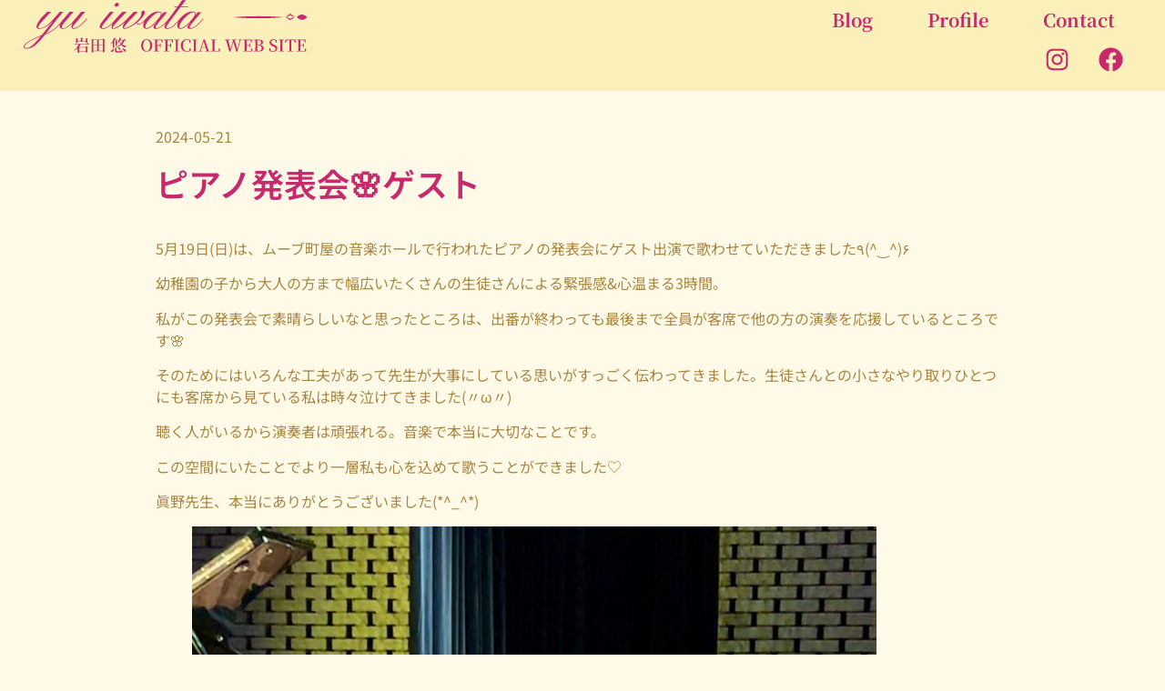

--- FILE ---
content_type: text/html; charset=UTF-8
request_url: https://iwatayu.com/%E3%83%94%E3%82%A2%E3%83%8E%E7%99%BA%E8%A1%A8%E4%BC%9A%F0%9F%8C%B8%E3%82%B2%E3%82%B9%E3%83%88/
body_size: 16708
content:
<!doctype html>
<html lang="ja" prefix="og: https://ogp.me/ns#">
<head>
	<meta charset="UTF-8">
	<meta name="viewport" content="width=device-width, initial-scale=1">
	<link rel="profile" href="https://gmpg.org/xfn/11">
	
<!-- Search Engine Optimization by Rank Math - https://rankmath.com/ -->
<title>ピアノ発表会🌸ゲスト - 岩田悠 公式ホームページ | 心まっすぐに</title>
<meta name="description" content="5月19日(日)は、ムーブ町屋の音楽ホールで行われたピアノの発表会にゲスト出演で歌わせていただきました٩(^‿^)۶"/>
<meta name="robots" content="follow, index, max-snippet:-1, max-video-preview:-1, max-image-preview:large"/>
<link rel="canonical" href="https://iwatayu.com/%e3%83%94%e3%82%a2%e3%83%8e%e7%99%ba%e8%a1%a8%e4%bc%9a%f0%9f%8c%b8%e3%82%b2%e3%82%b9%e3%83%88/" />
<meta property="og:locale" content="ja_JP" />
<meta property="og:type" content="article" />
<meta property="og:title" content="ピアノ発表会🌸ゲスト - 岩田悠 公式ホームページ | 心まっすぐに" />
<meta property="og:description" content="5月19日(日)は、ムーブ町屋の音楽ホールで行われたピアノの発表会にゲスト出演で歌わせていただきました٩(^‿^)۶" />
<meta property="og:url" content="https://iwatayu.com/%e3%83%94%e3%82%a2%e3%83%8e%e7%99%ba%e8%a1%a8%e4%bc%9a%f0%9f%8c%b8%e3%82%b2%e3%82%b9%e3%83%88/" />
<meta property="og:site_name" content="岩田悠 公式ホームページ | 心まっすぐに" />
<meta property="article:publisher" content="https://www.facebook.com/yuyu.t.h.t.d" />
<meta property="article:section" content="Uncategorized" />
<meta property="og:updated_time" content="2024-05-21T11:42:24+00:00" />
<meta property="og:image" content="https://iwatayu.com/cp-bin/wordpress/wp-content/uploads/2024/05/IMG_2741-752x1024.jpeg" />
<meta property="og:image:secure_url" content="https://iwatayu.com/cp-bin/wordpress/wp-content/uploads/2024/05/IMG_2741-752x1024.jpeg" />
<meta property="og:image:alt" content="ピアノ発表会🌸ゲスト" />
<meta property="article:published_time" content="2024-05-21T11:41:35+00:00" />
<meta property="article:modified_time" content="2024-05-21T11:42:24+00:00" />
<meta name="twitter:card" content="summary_large_image" />
<meta name="twitter:title" content="ピアノ発表会🌸ゲスト - 岩田悠 公式ホームページ | 心まっすぐに" />
<meta name="twitter:description" content="5月19日(日)は、ムーブ町屋の音楽ホールで行われたピアノの発表会にゲスト出演で歌わせていただきました٩(^‿^)۶" />
<meta name="twitter:image" content="https://iwatayu.com/cp-bin/wordpress/wp-content/uploads/2024/05/IMG_2741-752x1024.jpeg" />
<meta name="twitter:label1" content="によって書かれた" />
<meta name="twitter:data1" content="yu" />
<meta name="twitter:label2" content="読む時間" />
<meta name="twitter:data2" content="一分未満" />
<script type="application/ld+json" class="rank-math-schema">{"@context":"https://schema.org","@graph":[{"@type":["Person","Organization"],"@id":"https://iwatayu.com/#person","name":"\u5ca9\u7530\u60a0 \u516c\u5f0f\u30db\u30fc\u30e0\u30da\u30fc\u30b8 | \u5fc3\u307e\u3063\u3059\u3050\u306b","sameAs":["https://www.facebook.com/yuyu.t.h.t.d"],"logo":{"@type":"ImageObject","@id":"https://iwatayu.com/#logo","url":"https://iwatayu.com/cp-bin/wordpress/wp-content/uploads/2024/03/header-logo.svg","contentUrl":"https://iwatayu.com/cp-bin/wordpress/wp-content/uploads/2024/03/header-logo.svg","caption":"\u5ca9\u7530\u60a0 \u516c\u5f0f\u30db\u30fc\u30e0\u30da\u30fc\u30b8 | \u5fc3\u307e\u3063\u3059\u3050\u306b","inLanguage":"ja"},"image":{"@type":"ImageObject","@id":"https://iwatayu.com/#logo","url":"https://iwatayu.com/cp-bin/wordpress/wp-content/uploads/2024/03/header-logo.svg","contentUrl":"https://iwatayu.com/cp-bin/wordpress/wp-content/uploads/2024/03/header-logo.svg","caption":"\u5ca9\u7530\u60a0 \u516c\u5f0f\u30db\u30fc\u30e0\u30da\u30fc\u30b8 | \u5fc3\u307e\u3063\u3059\u3050\u306b","inLanguage":"ja"}},{"@type":"WebSite","@id":"https://iwatayu.com/#website","url":"https://iwatayu.com","name":"\u5ca9\u7530\u60a0 \u516c\u5f0f\u30db\u30fc\u30e0\u30da\u30fc\u30b8 | \u5fc3\u307e\u3063\u3059\u3050\u306b","publisher":{"@id":"https://iwatayu.com/#person"},"inLanguage":"ja"},{"@type":"ImageObject","@id":"https://iwatayu.com/cp-bin/wordpress/wp-content/uploads/2024/05/IMG_2741-752x1024.jpeg","url":"https://iwatayu.com/cp-bin/wordpress/wp-content/uploads/2024/05/IMG_2741-752x1024.jpeg","width":"200","height":"200","inLanguage":"ja"},{"@type":"BreadcrumbList","@id":"https://iwatayu.com/%e3%83%94%e3%82%a2%e3%83%8e%e7%99%ba%e8%a1%a8%e4%bc%9a%f0%9f%8c%b8%e3%82%b2%e3%82%b9%e3%83%88/#breadcrumb","itemListElement":[{"@type":"ListItem","position":"1","item":{"@id":"https://iwatayu.com/cp-bin/wordpress","name":"\u30db\u30fc\u30e0"}},{"@type":"ListItem","position":"2","item":{"@id":"https://iwatayu.com/category/uncategorized/","name":"Uncategorized"}},{"@type":"ListItem","position":"3","item":{"@id":"https://iwatayu.com/%e3%83%94%e3%82%a2%e3%83%8e%e7%99%ba%e8%a1%a8%e4%bc%9a%f0%9f%8c%b8%e3%82%b2%e3%82%b9%e3%83%88/","name":"\u30d4\u30a2\u30ce\u767a\u8868\u4f1a\ud83c\udf38\u30b2\u30b9\u30c8"}}]},{"@type":"WebPage","@id":"https://iwatayu.com/%e3%83%94%e3%82%a2%e3%83%8e%e7%99%ba%e8%a1%a8%e4%bc%9a%f0%9f%8c%b8%e3%82%b2%e3%82%b9%e3%83%88/#webpage","url":"https://iwatayu.com/%e3%83%94%e3%82%a2%e3%83%8e%e7%99%ba%e8%a1%a8%e4%bc%9a%f0%9f%8c%b8%e3%82%b2%e3%82%b9%e3%83%88/","name":"\u30d4\u30a2\u30ce\u767a\u8868\u4f1a\ud83c\udf38\u30b2\u30b9\u30c8 - \u5ca9\u7530\u60a0 \u516c\u5f0f\u30db\u30fc\u30e0\u30da\u30fc\u30b8 | \u5fc3\u307e\u3063\u3059\u3050\u306b","datePublished":"2024-05-21T11:41:35+00:00","dateModified":"2024-05-21T11:42:24+00:00","isPartOf":{"@id":"https://iwatayu.com/#website"},"primaryImageOfPage":{"@id":"https://iwatayu.com/cp-bin/wordpress/wp-content/uploads/2024/05/IMG_2741-752x1024.jpeg"},"inLanguage":"ja","breadcrumb":{"@id":"https://iwatayu.com/%e3%83%94%e3%82%a2%e3%83%8e%e7%99%ba%e8%a1%a8%e4%bc%9a%f0%9f%8c%b8%e3%82%b2%e3%82%b9%e3%83%88/#breadcrumb"}},{"@type":"Person","@id":"https://iwatayu.com/%e3%83%94%e3%82%a2%e3%83%8e%e7%99%ba%e8%a1%a8%e4%bc%9a%f0%9f%8c%b8%e3%82%b2%e3%82%b9%e3%83%88/#author","name":"yu","image":{"@type":"ImageObject","@id":"https://secure.gravatar.com/avatar/1b98fbf5c963cef080a06474426df95afb966ab0ae1371d5436772d3227da877?s=96&amp;d=mm&amp;r=g","url":"https://secure.gravatar.com/avatar/1b98fbf5c963cef080a06474426df95afb966ab0ae1371d5436772d3227da877?s=96&amp;d=mm&amp;r=g","caption":"yu","inLanguage":"ja"}},{"@type":"BlogPosting","headline":"\u30d4\u30a2\u30ce\u767a\u8868\u4f1a\ud83c\udf38\u30b2\u30b9\u30c8 - \u5ca9\u7530\u60a0 \u516c\u5f0f\u30db\u30fc\u30e0\u30da\u30fc\u30b8 | \u5fc3\u307e\u3063\u3059\u3050\u306b","datePublished":"2024-05-21T11:41:35+00:00","dateModified":"2024-05-21T11:42:24+00:00","articleSection":"Uncategorized","author":{"@id":"https://iwatayu.com/%e3%83%94%e3%82%a2%e3%83%8e%e7%99%ba%e8%a1%a8%e4%bc%9a%f0%9f%8c%b8%e3%82%b2%e3%82%b9%e3%83%88/#author","name":"yu"},"publisher":{"@id":"https://iwatayu.com/#person"},"description":"5\u670819\u65e5(\u65e5)\u306f\u3001\u30e0\u30fc\u30d6\u753a\u5c4b\u306e\u97f3\u697d\u30db\u30fc\u30eb\u3067\u884c\u308f\u308c\u305f\u30d4\u30a2\u30ce\u306e\u767a\u8868\u4f1a\u306b\u30b2\u30b9\u30c8\u51fa\u6f14\u3067\u6b4c\u308f\u305b\u3066\u3044\u305f\u3060\u304d\u307e\u3057\u305f\u0669(^\u203f^)\u06f6","name":"\u30d4\u30a2\u30ce\u767a\u8868\u4f1a\ud83c\udf38\u30b2\u30b9\u30c8 - \u5ca9\u7530\u60a0 \u516c\u5f0f\u30db\u30fc\u30e0\u30da\u30fc\u30b8 | \u5fc3\u307e\u3063\u3059\u3050\u306b","@id":"https://iwatayu.com/%e3%83%94%e3%82%a2%e3%83%8e%e7%99%ba%e8%a1%a8%e4%bc%9a%f0%9f%8c%b8%e3%82%b2%e3%82%b9%e3%83%88/#richSnippet","isPartOf":{"@id":"https://iwatayu.com/%e3%83%94%e3%82%a2%e3%83%8e%e7%99%ba%e8%a1%a8%e4%bc%9a%f0%9f%8c%b8%e3%82%b2%e3%82%b9%e3%83%88/#webpage"},"image":{"@id":"https://iwatayu.com/cp-bin/wordpress/wp-content/uploads/2024/05/IMG_2741-752x1024.jpeg"},"inLanguage":"ja","mainEntityOfPage":{"@id":"https://iwatayu.com/%e3%83%94%e3%82%a2%e3%83%8e%e7%99%ba%e8%a1%a8%e4%bc%9a%f0%9f%8c%b8%e3%82%b2%e3%82%b9%e3%83%88/#webpage"}}]}</script>
<!-- /Rank Math WordPress SEO プラグイン -->

<link rel='dns-prefetch' href='//fonts.googleapis.com' />
<link rel="alternate" type="application/rss+xml" title="岩田悠 公式ホームページ | 心まっすぐに &raquo; フィード" href="https://iwatayu.com/feed/" />
<link rel="alternate" type="application/rss+xml" title="岩田悠 公式ホームページ | 心まっすぐに &raquo; コメントフィード" href="https://iwatayu.com/comments/feed/" />
<link rel="alternate" type="application/rss+xml" title="岩田悠 公式ホームページ | 心まっすぐに &raquo; ピアノ発表会🌸ゲスト のコメントのフィード" href="https://iwatayu.com/%e3%83%94%e3%82%a2%e3%83%8e%e7%99%ba%e8%a1%a8%e4%bc%9a%f0%9f%8c%b8%e3%82%b2%e3%82%b9%e3%83%88/feed/" />
<link rel="alternate" title="oEmbed (JSON)" type="application/json+oembed" href="https://iwatayu.com/wp-json/oembed/1.0/embed?url=https%3A%2F%2Fiwatayu.com%2F%25e3%2583%2594%25e3%2582%25a2%25e3%2583%258e%25e7%2599%25ba%25e8%25a1%25a8%25e4%25bc%259a%25f0%259f%258c%25b8%25e3%2582%25b2%25e3%2582%25b9%25e3%2583%2588%2F" />
<link rel="alternate" title="oEmbed (XML)" type="text/xml+oembed" href="https://iwatayu.com/wp-json/oembed/1.0/embed?url=https%3A%2F%2Fiwatayu.com%2F%25e3%2583%2594%25e3%2582%25a2%25e3%2583%258e%25e7%2599%25ba%25e8%25a1%25a8%25e4%25bc%259a%25f0%259f%258c%25b8%25e3%2582%25b2%25e3%2582%25b9%25e3%2583%2588%2F&#038;format=xml" />
<style id='wp-img-auto-sizes-contain-inline-css'>
img:is([sizes=auto i],[sizes^="auto," i]){contain-intrinsic-size:3000px 1500px}
/*# sourceURL=wp-img-auto-sizes-contain-inline-css */
</style>
<style id='wp-emoji-styles-inline-css'>

	img.wp-smiley, img.emoji {
		display: inline !important;
		border: none !important;
		box-shadow: none !important;
		height: 1em !important;
		width: 1em !important;
		margin: 0 0.07em !important;
		vertical-align: -0.1em !important;
		background: none !important;
		padding: 0 !important;
	}
/*# sourceURL=wp-emoji-styles-inline-css */
</style>
<link rel='stylesheet' id='wp-block-library-css' href='https://iwatayu.com/cp-bin/wordpress/wp-includes/css/dist/block-library/style.min.css?ver=6.9' media='all' />
<style id='wp-block-image-inline-css'>
.wp-block-image>a,.wp-block-image>figure>a{display:inline-block}.wp-block-image img{box-sizing:border-box;height:auto;max-width:100%;vertical-align:bottom}@media not (prefers-reduced-motion){.wp-block-image img.hide{visibility:hidden}.wp-block-image img.show{animation:show-content-image .4s}}.wp-block-image[style*=border-radius] img,.wp-block-image[style*=border-radius]>a{border-radius:inherit}.wp-block-image.has-custom-border img{box-sizing:border-box}.wp-block-image.aligncenter{text-align:center}.wp-block-image.alignfull>a,.wp-block-image.alignwide>a{width:100%}.wp-block-image.alignfull img,.wp-block-image.alignwide img{height:auto;width:100%}.wp-block-image .aligncenter,.wp-block-image .alignleft,.wp-block-image .alignright,.wp-block-image.aligncenter,.wp-block-image.alignleft,.wp-block-image.alignright{display:table}.wp-block-image .aligncenter>figcaption,.wp-block-image .alignleft>figcaption,.wp-block-image .alignright>figcaption,.wp-block-image.aligncenter>figcaption,.wp-block-image.alignleft>figcaption,.wp-block-image.alignright>figcaption{caption-side:bottom;display:table-caption}.wp-block-image .alignleft{float:left;margin:.5em 1em .5em 0}.wp-block-image .alignright{float:right;margin:.5em 0 .5em 1em}.wp-block-image .aligncenter{margin-left:auto;margin-right:auto}.wp-block-image :where(figcaption){margin-bottom:1em;margin-top:.5em}.wp-block-image.is-style-circle-mask img{border-radius:9999px}@supports ((-webkit-mask-image:none) or (mask-image:none)) or (-webkit-mask-image:none){.wp-block-image.is-style-circle-mask img{border-radius:0;-webkit-mask-image:url('data:image/svg+xml;utf8,<svg viewBox="0 0 100 100" xmlns="http://www.w3.org/2000/svg"><circle cx="50" cy="50" r="50"/></svg>');mask-image:url('data:image/svg+xml;utf8,<svg viewBox="0 0 100 100" xmlns="http://www.w3.org/2000/svg"><circle cx="50" cy="50" r="50"/></svg>');mask-mode:alpha;-webkit-mask-position:center;mask-position:center;-webkit-mask-repeat:no-repeat;mask-repeat:no-repeat;-webkit-mask-size:contain;mask-size:contain}}:root :where(.wp-block-image.is-style-rounded img,.wp-block-image .is-style-rounded img){border-radius:9999px}.wp-block-image figure{margin:0}.wp-lightbox-container{display:flex;flex-direction:column;position:relative}.wp-lightbox-container img{cursor:zoom-in}.wp-lightbox-container img:hover+button{opacity:1}.wp-lightbox-container button{align-items:center;backdrop-filter:blur(16px) saturate(180%);background-color:#5a5a5a40;border:none;border-radius:4px;cursor:zoom-in;display:flex;height:20px;justify-content:center;opacity:0;padding:0;position:absolute;right:16px;text-align:center;top:16px;width:20px;z-index:100}@media not (prefers-reduced-motion){.wp-lightbox-container button{transition:opacity .2s ease}}.wp-lightbox-container button:focus-visible{outline:3px auto #5a5a5a40;outline:3px auto -webkit-focus-ring-color;outline-offset:3px}.wp-lightbox-container button:hover{cursor:pointer;opacity:1}.wp-lightbox-container button:focus{opacity:1}.wp-lightbox-container button:focus,.wp-lightbox-container button:hover,.wp-lightbox-container button:not(:hover):not(:active):not(.has-background){background-color:#5a5a5a40;border:none}.wp-lightbox-overlay{box-sizing:border-box;cursor:zoom-out;height:100vh;left:0;overflow:hidden;position:fixed;top:0;visibility:hidden;width:100%;z-index:100000}.wp-lightbox-overlay .close-button{align-items:center;cursor:pointer;display:flex;justify-content:center;min-height:40px;min-width:40px;padding:0;position:absolute;right:calc(env(safe-area-inset-right) + 16px);top:calc(env(safe-area-inset-top) + 16px);z-index:5000000}.wp-lightbox-overlay .close-button:focus,.wp-lightbox-overlay .close-button:hover,.wp-lightbox-overlay .close-button:not(:hover):not(:active):not(.has-background){background:none;border:none}.wp-lightbox-overlay .lightbox-image-container{height:var(--wp--lightbox-container-height);left:50%;overflow:hidden;position:absolute;top:50%;transform:translate(-50%,-50%);transform-origin:top left;width:var(--wp--lightbox-container-width);z-index:9999999999}.wp-lightbox-overlay .wp-block-image{align-items:center;box-sizing:border-box;display:flex;height:100%;justify-content:center;margin:0;position:relative;transform-origin:0 0;width:100%;z-index:3000000}.wp-lightbox-overlay .wp-block-image img{height:var(--wp--lightbox-image-height);min-height:var(--wp--lightbox-image-height);min-width:var(--wp--lightbox-image-width);width:var(--wp--lightbox-image-width)}.wp-lightbox-overlay .wp-block-image figcaption{display:none}.wp-lightbox-overlay button{background:none;border:none}.wp-lightbox-overlay .scrim{background-color:#fff;height:100%;opacity:.9;position:absolute;width:100%;z-index:2000000}.wp-lightbox-overlay.active{visibility:visible}@media not (prefers-reduced-motion){.wp-lightbox-overlay.active{animation:turn-on-visibility .25s both}.wp-lightbox-overlay.active img{animation:turn-on-visibility .35s both}.wp-lightbox-overlay.show-closing-animation:not(.active){animation:turn-off-visibility .35s both}.wp-lightbox-overlay.show-closing-animation:not(.active) img{animation:turn-off-visibility .25s both}.wp-lightbox-overlay.zoom.active{animation:none;opacity:1;visibility:visible}.wp-lightbox-overlay.zoom.active .lightbox-image-container{animation:lightbox-zoom-in .4s}.wp-lightbox-overlay.zoom.active .lightbox-image-container img{animation:none}.wp-lightbox-overlay.zoom.active .scrim{animation:turn-on-visibility .4s forwards}.wp-lightbox-overlay.zoom.show-closing-animation:not(.active){animation:none}.wp-lightbox-overlay.zoom.show-closing-animation:not(.active) .lightbox-image-container{animation:lightbox-zoom-out .4s}.wp-lightbox-overlay.zoom.show-closing-animation:not(.active) .lightbox-image-container img{animation:none}.wp-lightbox-overlay.zoom.show-closing-animation:not(.active) .scrim{animation:turn-off-visibility .4s forwards}}@keyframes show-content-image{0%{visibility:hidden}99%{visibility:hidden}to{visibility:visible}}@keyframes turn-on-visibility{0%{opacity:0}to{opacity:1}}@keyframes turn-off-visibility{0%{opacity:1;visibility:visible}99%{opacity:0;visibility:visible}to{opacity:0;visibility:hidden}}@keyframes lightbox-zoom-in{0%{transform:translate(calc((-100vw + var(--wp--lightbox-scrollbar-width))/2 + var(--wp--lightbox-initial-left-position)),calc(-50vh + var(--wp--lightbox-initial-top-position))) scale(var(--wp--lightbox-scale))}to{transform:translate(-50%,-50%) scale(1)}}@keyframes lightbox-zoom-out{0%{transform:translate(-50%,-50%) scale(1);visibility:visible}99%{visibility:visible}to{transform:translate(calc((-100vw + var(--wp--lightbox-scrollbar-width))/2 + var(--wp--lightbox-initial-left-position)),calc(-50vh + var(--wp--lightbox-initial-top-position))) scale(var(--wp--lightbox-scale));visibility:hidden}}
/*# sourceURL=https://iwatayu.com/cp-bin/wordpress/wp-includes/blocks/image/style.min.css */
</style>
<style id='wp-block-paragraph-inline-css'>
.is-small-text{font-size:.875em}.is-regular-text{font-size:1em}.is-large-text{font-size:2.25em}.is-larger-text{font-size:3em}.has-drop-cap:not(:focus):first-letter{float:left;font-size:8.4em;font-style:normal;font-weight:100;line-height:.68;margin:.05em .1em 0 0;text-transform:uppercase}body.rtl .has-drop-cap:not(:focus):first-letter{float:none;margin-left:.1em}p.has-drop-cap.has-background{overflow:hidden}:root :where(p.has-background){padding:1.25em 2.375em}:where(p.has-text-color:not(.has-link-color)) a{color:inherit}p.has-text-align-left[style*="writing-mode:vertical-lr"],p.has-text-align-right[style*="writing-mode:vertical-rl"]{rotate:180deg}
/*# sourceURL=https://iwatayu.com/cp-bin/wordpress/wp-includes/blocks/paragraph/style.min.css */
</style>
<style id='global-styles-inline-css'>
:root{--wp--preset--aspect-ratio--square: 1;--wp--preset--aspect-ratio--4-3: 4/3;--wp--preset--aspect-ratio--3-4: 3/4;--wp--preset--aspect-ratio--3-2: 3/2;--wp--preset--aspect-ratio--2-3: 2/3;--wp--preset--aspect-ratio--16-9: 16/9;--wp--preset--aspect-ratio--9-16: 9/16;--wp--preset--color--black: #000000;--wp--preset--color--cyan-bluish-gray: #abb8c3;--wp--preset--color--white: #ffffff;--wp--preset--color--pale-pink: #f78da7;--wp--preset--color--vivid-red: #cf2e2e;--wp--preset--color--luminous-vivid-orange: #ff6900;--wp--preset--color--luminous-vivid-amber: #fcb900;--wp--preset--color--light-green-cyan: #7bdcb5;--wp--preset--color--vivid-green-cyan: #00d084;--wp--preset--color--pale-cyan-blue: #8ed1fc;--wp--preset--color--vivid-cyan-blue: #0693e3;--wp--preset--color--vivid-purple: #9b51e0;--wp--preset--gradient--vivid-cyan-blue-to-vivid-purple: linear-gradient(135deg,rgb(6,147,227) 0%,rgb(155,81,224) 100%);--wp--preset--gradient--light-green-cyan-to-vivid-green-cyan: linear-gradient(135deg,rgb(122,220,180) 0%,rgb(0,208,130) 100%);--wp--preset--gradient--luminous-vivid-amber-to-luminous-vivid-orange: linear-gradient(135deg,rgb(252,185,0) 0%,rgb(255,105,0) 100%);--wp--preset--gradient--luminous-vivid-orange-to-vivid-red: linear-gradient(135deg,rgb(255,105,0) 0%,rgb(207,46,46) 100%);--wp--preset--gradient--very-light-gray-to-cyan-bluish-gray: linear-gradient(135deg,rgb(238,238,238) 0%,rgb(169,184,195) 100%);--wp--preset--gradient--cool-to-warm-spectrum: linear-gradient(135deg,rgb(74,234,220) 0%,rgb(151,120,209) 20%,rgb(207,42,186) 40%,rgb(238,44,130) 60%,rgb(251,105,98) 80%,rgb(254,248,76) 100%);--wp--preset--gradient--blush-light-purple: linear-gradient(135deg,rgb(255,206,236) 0%,rgb(152,150,240) 100%);--wp--preset--gradient--blush-bordeaux: linear-gradient(135deg,rgb(254,205,165) 0%,rgb(254,45,45) 50%,rgb(107,0,62) 100%);--wp--preset--gradient--luminous-dusk: linear-gradient(135deg,rgb(255,203,112) 0%,rgb(199,81,192) 50%,rgb(65,88,208) 100%);--wp--preset--gradient--pale-ocean: linear-gradient(135deg,rgb(255,245,203) 0%,rgb(182,227,212) 50%,rgb(51,167,181) 100%);--wp--preset--gradient--electric-grass: linear-gradient(135deg,rgb(202,248,128) 0%,rgb(113,206,126) 100%);--wp--preset--gradient--midnight: linear-gradient(135deg,rgb(2,3,129) 0%,rgb(40,116,252) 100%);--wp--preset--font-size--small: 13px;--wp--preset--font-size--medium: 20px;--wp--preset--font-size--large: 36px;--wp--preset--font-size--x-large: 42px;--wp--preset--spacing--20: 0.44rem;--wp--preset--spacing--30: 0.67rem;--wp--preset--spacing--40: 1rem;--wp--preset--spacing--50: 1.5rem;--wp--preset--spacing--60: 2.25rem;--wp--preset--spacing--70: 3.38rem;--wp--preset--spacing--80: 5.06rem;--wp--preset--shadow--natural: 6px 6px 9px rgba(0, 0, 0, 0.2);--wp--preset--shadow--deep: 12px 12px 50px rgba(0, 0, 0, 0.4);--wp--preset--shadow--sharp: 6px 6px 0px rgba(0, 0, 0, 0.2);--wp--preset--shadow--outlined: 6px 6px 0px -3px rgb(255, 255, 255), 6px 6px rgb(0, 0, 0);--wp--preset--shadow--crisp: 6px 6px 0px rgb(0, 0, 0);}:root { --wp--style--global--content-size: 800px;--wp--style--global--wide-size: 1200px; }:where(body) { margin: 0; }.wp-site-blocks > .alignleft { float: left; margin-right: 2em; }.wp-site-blocks > .alignright { float: right; margin-left: 2em; }.wp-site-blocks > .aligncenter { justify-content: center; margin-left: auto; margin-right: auto; }:where(.wp-site-blocks) > * { margin-block-start: 24px; margin-block-end: 0; }:where(.wp-site-blocks) > :first-child { margin-block-start: 0; }:where(.wp-site-blocks) > :last-child { margin-block-end: 0; }:root { --wp--style--block-gap: 24px; }:root :where(.is-layout-flow) > :first-child{margin-block-start: 0;}:root :where(.is-layout-flow) > :last-child{margin-block-end: 0;}:root :where(.is-layout-flow) > *{margin-block-start: 24px;margin-block-end: 0;}:root :where(.is-layout-constrained) > :first-child{margin-block-start: 0;}:root :where(.is-layout-constrained) > :last-child{margin-block-end: 0;}:root :where(.is-layout-constrained) > *{margin-block-start: 24px;margin-block-end: 0;}:root :where(.is-layout-flex){gap: 24px;}:root :where(.is-layout-grid){gap: 24px;}.is-layout-flow > .alignleft{float: left;margin-inline-start: 0;margin-inline-end: 2em;}.is-layout-flow > .alignright{float: right;margin-inline-start: 2em;margin-inline-end: 0;}.is-layout-flow > .aligncenter{margin-left: auto !important;margin-right: auto !important;}.is-layout-constrained > .alignleft{float: left;margin-inline-start: 0;margin-inline-end: 2em;}.is-layout-constrained > .alignright{float: right;margin-inline-start: 2em;margin-inline-end: 0;}.is-layout-constrained > .aligncenter{margin-left: auto !important;margin-right: auto !important;}.is-layout-constrained > :where(:not(.alignleft):not(.alignright):not(.alignfull)){max-width: var(--wp--style--global--content-size);margin-left: auto !important;margin-right: auto !important;}.is-layout-constrained > .alignwide{max-width: var(--wp--style--global--wide-size);}body .is-layout-flex{display: flex;}.is-layout-flex{flex-wrap: wrap;align-items: center;}.is-layout-flex > :is(*, div){margin: 0;}body .is-layout-grid{display: grid;}.is-layout-grid > :is(*, div){margin: 0;}body{padding-top: 0px;padding-right: 0px;padding-bottom: 0px;padding-left: 0px;}a:where(:not(.wp-element-button)){text-decoration: underline;}:root :where(.wp-element-button, .wp-block-button__link){background-color: #32373c;border-width: 0;color: #fff;font-family: inherit;font-size: inherit;font-style: inherit;font-weight: inherit;letter-spacing: inherit;line-height: inherit;padding-top: calc(0.667em + 2px);padding-right: calc(1.333em + 2px);padding-bottom: calc(0.667em + 2px);padding-left: calc(1.333em + 2px);text-decoration: none;text-transform: inherit;}.has-black-color{color: var(--wp--preset--color--black) !important;}.has-cyan-bluish-gray-color{color: var(--wp--preset--color--cyan-bluish-gray) !important;}.has-white-color{color: var(--wp--preset--color--white) !important;}.has-pale-pink-color{color: var(--wp--preset--color--pale-pink) !important;}.has-vivid-red-color{color: var(--wp--preset--color--vivid-red) !important;}.has-luminous-vivid-orange-color{color: var(--wp--preset--color--luminous-vivid-orange) !important;}.has-luminous-vivid-amber-color{color: var(--wp--preset--color--luminous-vivid-amber) !important;}.has-light-green-cyan-color{color: var(--wp--preset--color--light-green-cyan) !important;}.has-vivid-green-cyan-color{color: var(--wp--preset--color--vivid-green-cyan) !important;}.has-pale-cyan-blue-color{color: var(--wp--preset--color--pale-cyan-blue) !important;}.has-vivid-cyan-blue-color{color: var(--wp--preset--color--vivid-cyan-blue) !important;}.has-vivid-purple-color{color: var(--wp--preset--color--vivid-purple) !important;}.has-black-background-color{background-color: var(--wp--preset--color--black) !important;}.has-cyan-bluish-gray-background-color{background-color: var(--wp--preset--color--cyan-bluish-gray) !important;}.has-white-background-color{background-color: var(--wp--preset--color--white) !important;}.has-pale-pink-background-color{background-color: var(--wp--preset--color--pale-pink) !important;}.has-vivid-red-background-color{background-color: var(--wp--preset--color--vivid-red) !important;}.has-luminous-vivid-orange-background-color{background-color: var(--wp--preset--color--luminous-vivid-orange) !important;}.has-luminous-vivid-amber-background-color{background-color: var(--wp--preset--color--luminous-vivid-amber) !important;}.has-light-green-cyan-background-color{background-color: var(--wp--preset--color--light-green-cyan) !important;}.has-vivid-green-cyan-background-color{background-color: var(--wp--preset--color--vivid-green-cyan) !important;}.has-pale-cyan-blue-background-color{background-color: var(--wp--preset--color--pale-cyan-blue) !important;}.has-vivid-cyan-blue-background-color{background-color: var(--wp--preset--color--vivid-cyan-blue) !important;}.has-vivid-purple-background-color{background-color: var(--wp--preset--color--vivid-purple) !important;}.has-black-border-color{border-color: var(--wp--preset--color--black) !important;}.has-cyan-bluish-gray-border-color{border-color: var(--wp--preset--color--cyan-bluish-gray) !important;}.has-white-border-color{border-color: var(--wp--preset--color--white) !important;}.has-pale-pink-border-color{border-color: var(--wp--preset--color--pale-pink) !important;}.has-vivid-red-border-color{border-color: var(--wp--preset--color--vivid-red) !important;}.has-luminous-vivid-orange-border-color{border-color: var(--wp--preset--color--luminous-vivid-orange) !important;}.has-luminous-vivid-amber-border-color{border-color: var(--wp--preset--color--luminous-vivid-amber) !important;}.has-light-green-cyan-border-color{border-color: var(--wp--preset--color--light-green-cyan) !important;}.has-vivid-green-cyan-border-color{border-color: var(--wp--preset--color--vivid-green-cyan) !important;}.has-pale-cyan-blue-border-color{border-color: var(--wp--preset--color--pale-cyan-blue) !important;}.has-vivid-cyan-blue-border-color{border-color: var(--wp--preset--color--vivid-cyan-blue) !important;}.has-vivid-purple-border-color{border-color: var(--wp--preset--color--vivid-purple) !important;}.has-vivid-cyan-blue-to-vivid-purple-gradient-background{background: var(--wp--preset--gradient--vivid-cyan-blue-to-vivid-purple) !important;}.has-light-green-cyan-to-vivid-green-cyan-gradient-background{background: var(--wp--preset--gradient--light-green-cyan-to-vivid-green-cyan) !important;}.has-luminous-vivid-amber-to-luminous-vivid-orange-gradient-background{background: var(--wp--preset--gradient--luminous-vivid-amber-to-luminous-vivid-orange) !important;}.has-luminous-vivid-orange-to-vivid-red-gradient-background{background: var(--wp--preset--gradient--luminous-vivid-orange-to-vivid-red) !important;}.has-very-light-gray-to-cyan-bluish-gray-gradient-background{background: var(--wp--preset--gradient--very-light-gray-to-cyan-bluish-gray) !important;}.has-cool-to-warm-spectrum-gradient-background{background: var(--wp--preset--gradient--cool-to-warm-spectrum) !important;}.has-blush-light-purple-gradient-background{background: var(--wp--preset--gradient--blush-light-purple) !important;}.has-blush-bordeaux-gradient-background{background: var(--wp--preset--gradient--blush-bordeaux) !important;}.has-luminous-dusk-gradient-background{background: var(--wp--preset--gradient--luminous-dusk) !important;}.has-pale-ocean-gradient-background{background: var(--wp--preset--gradient--pale-ocean) !important;}.has-electric-grass-gradient-background{background: var(--wp--preset--gradient--electric-grass) !important;}.has-midnight-gradient-background{background: var(--wp--preset--gradient--midnight) !important;}.has-small-font-size{font-size: var(--wp--preset--font-size--small) !important;}.has-medium-font-size{font-size: var(--wp--preset--font-size--medium) !important;}.has-large-font-size{font-size: var(--wp--preset--font-size--large) !important;}.has-x-large-font-size{font-size: var(--wp--preset--font-size--x-large) !important;}
/*# sourceURL=global-styles-inline-css */
</style>

<link rel='stylesheet' id='contact-form-7-css' href='https://iwatayu.com/cp-bin/wordpress/wp-content/plugins/contact-form-7/includes/css/styles.css?ver=6.1.1' media='all' />
<link rel='stylesheet' id='maz-loader-mazloader-google-font-css' href='https://fonts.googleapis.com/css?family=Poppins%3A400%2C700&#038;display=swap&#038;ver=6.9' media='all' />
<link rel='stylesheet' id='maz-loader-css' href='https://iwatayu.com/cp-bin/wordpress/wp-content/plugins/maz-loader/media/public/css/mazloader.css?ver=1.5.0' media='all' />
<link rel='stylesheet' id='hello-elementor-css' href='https://iwatayu.com/cp-bin/wordpress/wp-content/themes/hello-elementor/assets/css/reset.css?ver=3.4.5' media='all' />
<link rel='stylesheet' id='hello-elementor-theme-style-css' href='https://iwatayu.com/cp-bin/wordpress/wp-content/themes/hello-elementor/assets/css/theme.css?ver=3.4.5' media='all' />
<link rel='stylesheet' id='hello-elementor-header-footer-css' href='https://iwatayu.com/cp-bin/wordpress/wp-content/themes/hello-elementor/assets/css/header-footer.css?ver=3.4.5' media='all' />
<link rel='stylesheet' id='elementor-frontend-css' href='https://iwatayu.com/cp-bin/wordpress/wp-content/plugins/elementor/assets/css/frontend.min.css?ver=3.31.3' media='all' />
<link rel='stylesheet' id='widget-image-css' href='https://iwatayu.com/cp-bin/wordpress/wp-content/plugins/elementor/assets/css/widget-image.min.css?ver=3.31.3' media='all' />
<link rel='stylesheet' id='widget-nav-menu-css' href='https://iwatayu.com/cp-bin/wordpress/wp-content/plugins/elementor-pro/assets/css/widget-nav-menu.min.css?ver=3.31.2' media='all' />
<link rel='stylesheet' id='widget-social-icons-css' href='https://iwatayu.com/cp-bin/wordpress/wp-content/plugins/elementor/assets/css/widget-social-icons.min.css?ver=3.31.3' media='all' />
<link rel='stylesheet' id='e-apple-webkit-css' href='https://iwatayu.com/cp-bin/wordpress/wp-content/plugins/elementor/assets/css/conditionals/apple-webkit.min.css?ver=3.31.3' media='all' />
<link rel='stylesheet' id='e-sticky-css' href='https://iwatayu.com/cp-bin/wordpress/wp-content/plugins/elementor-pro/assets/css/modules/sticky.min.css?ver=3.31.2' media='all' />
<link rel='stylesheet' id='widget-heading-css' href='https://iwatayu.com/cp-bin/wordpress/wp-content/plugins/elementor/assets/css/widget-heading.min.css?ver=3.31.3' media='all' />
<link rel='stylesheet' id='widget-post-info-css' href='https://iwatayu.com/cp-bin/wordpress/wp-content/plugins/elementor-pro/assets/css/widget-post-info.min.css?ver=3.31.2' media='all' />
<link rel='stylesheet' id='widget-icon-list-css' href='https://iwatayu.com/cp-bin/wordpress/wp-content/plugins/elementor/assets/css/widget-icon-list.min.css?ver=3.31.3' media='all' />
<link rel='stylesheet' id='widget-post-navigation-css' href='https://iwatayu.com/cp-bin/wordpress/wp-content/plugins/elementor-pro/assets/css/widget-post-navigation.min.css?ver=3.31.2' media='all' />
<link rel='stylesheet' id='elementor-post-6-css' href='https://iwatayu.com/cp-bin/wordpress/wp-content/uploads/elementor/css/post-6.css?ver=1767300169' media='all' />
<link rel='stylesheet' id='font-awesome-5-all-css' href='https://iwatayu.com/cp-bin/wordpress/wp-content/plugins/elementor/assets/lib/font-awesome/css/all.min.css?ver=3.31.3' media='all' />
<link rel='stylesheet' id='font-awesome-4-shim-css' href='https://iwatayu.com/cp-bin/wordpress/wp-content/plugins/elementor/assets/lib/font-awesome/css/v4-shims.min.css?ver=3.31.3' media='all' />
<link rel='stylesheet' id='elementor-post-30-css' href='https://iwatayu.com/cp-bin/wordpress/wp-content/uploads/elementor/css/post-30.css?ver=1767300169' media='all' />
<link rel='stylesheet' id='elementor-post-379-css' href='https://iwatayu.com/cp-bin/wordpress/wp-content/uploads/elementor/css/post-379.css?ver=1767300169' media='all' />
<link rel='stylesheet' id='elementor-post-3784-css' href='https://iwatayu.com/cp-bin/wordpress/wp-content/uploads/elementor/css/post-3784.css?ver=1767300394' media='all' />
<link rel='stylesheet' id='tablepress-default-css' href='https://iwatayu.com/cp-bin/wordpress/wp-content/tablepress-combined.min.css?ver=30' media='all' />
<link rel='stylesheet' id='elementor-gf-local-roboto-css' href='https://iwatayu.com/cp-bin/wordpress/wp-content/uploads/elementor/google-fonts/css/roboto.css?ver=1743752672' media='all' />
<link rel='stylesheet' id='elementor-gf-local-robotoslab-css' href='https://iwatayu.com/cp-bin/wordpress/wp-content/uploads/elementor/google-fonts/css/robotoslab.css?ver=1743752678' media='all' />
<link rel='stylesheet' id='elementor-gf-local-notosansjp-css' href='https://iwatayu.com/cp-bin/wordpress/wp-content/uploads/elementor/google-fonts/css/notosansjp.css?ver=1743752914' media='all' />
<link rel='stylesheet' id='elementor-gf-local-notoserifjp-css' href='https://iwatayu.com/cp-bin/wordpress/wp-content/uploads/elementor/google-fonts/css/notoserifjp.css?ver=1743753575' media='all' />
<script src="https://iwatayu.com/cp-bin/wordpress/wp-includes/js/jquery/jquery.min.js?ver=3.7.1" id="jquery-core-js"></script>
<script src="https://iwatayu.com/cp-bin/wordpress/wp-includes/js/jquery/jquery-migrate.min.js?ver=3.4.1" id="jquery-migrate-js"></script>
<script src="https://iwatayu.com/cp-bin/wordpress/wp-content/plugins/maz-loader/media/public/js/mazloader.js?ver=1.5.0" id="maz-loader-js"></script>
<script src="https://iwatayu.com/cp-bin/wordpress/wp-content/plugins/elementor/assets/lib/font-awesome/js/v4-shims.min.js?ver=3.31.3" id="font-awesome-4-shim-js"></script>
<link rel="https://api.w.org/" href="https://iwatayu.com/wp-json/" /><link rel="alternate" title="JSON" type="application/json" href="https://iwatayu.com/wp-json/wp/v2/posts/4137" /><link rel="EditURI" type="application/rsd+xml" title="RSD" href="https://iwatayu.com/cp-bin/wordpress/xmlrpc.php?rsd" />
<meta name="generator" content="WordPress 6.9" />
<link rel='shortlink' href='https://iwatayu.com/?p=4137' />
<meta name="generator" content="Elementor 3.31.3; features: e_font_icon_svg, additional_custom_breakpoints, e_element_cache; settings: css_print_method-external, google_font-enabled, font_display-swap">
<style>

/* トップページ:ヘッダー非表示 */
.page-id-10 #site-header {
    display: none;
}
/* YouTube */
button.ytp-large-play-button.ytp-button.ytp-large-play-button-red-bg　{
    display: none;
}
	.wpcf7 label {
		width: 100%;
	}
	.form-item {
    margin-bottom: 1.4em;
}
.form-item-title {
	display: inline-block;
	padding: .8em 0;
	font-weight: 600;
	}
		.form-item-flex {
		display: flex;
		align-items: center;
		margin-bottom: 0;
	}
	.form-item-flex .form-item-title {
		width: 12%;
    min-width: 90px;
    text-align: left;
}
.required-label {
    color: red;
	padding-left: .2em;
}
	input[type=date], input[type=email], input[type=number], input[type=password], input[type=search], input[type=tel], input[type=text], input[type=url], select, textarea {
    color: #a9843f;
}
	input::placeholder,
textarea::placeholder {
    color: #a9843f;
	opacity: .6;
}
	input[type=number] {
		width: auto;
	}
.form-item-title.number-of-person p {
    margin-bottom: 0;
}
.form-item-title.number-of-person + div {
    margin-left: 1em;
}
	/* CF7チェックボックスとラジオボタンを縦並びに */
span.wpcf7-list-item {
margin-bottom: .5em;
display: block;
}
	.form-item.confirm_check {
    text-align: center;
    margin: 3em 0;
}
	input.wpcf7-form-control.wpcf7-submit.has-spinner {
    width: 100%;
		font-family: "Noto Sans JP", Sans-serif;
    font-weight: 500;
		color: #fff;
		background-color: #c8296d;
		border-radius: 4px;
    padding: .8rem 1rem;
}
	.grecaptcha-badge { visibility: hidden; }
	
	
	
	
	/* フォーム確認チェック欄 */
.elementor-field-group-confirm_check {
    display: block;
    text-align: center;
   	margin-top: 2%;
}
	button#form_submit {
    margin-top: 2%;
}
/* 送信ボタン無効状態 */
	#form_submit:disabled {
  cursor: default;
  opacity: 0.5;
}
	/* フォーム送信後メッセージエリア */
.elementor-form	.elementor-message {
    text-align: center;
}
	/* ブログリスト */
	li.elementor-icon-list-item.elementor-repeater-item-499170d {
    list-style: none;
}
	.elementor-icon-list-item {
    list-style: none;
}
	
	/* ブログページネーション */
	nav.elementor-pagination:before {
    content: "過去の投稿はこちら\A";
    white-space: pre;
		font-size: 0.9em;
    line-height: 3em;
}

@media screen and (max-width:768px){
.br-pc {
    display: none;
}
.elementor-field-group-confirm_check, 
.form-item.confirm_check {
    text-align: left;
}
}
</style>
			<style>
				.e-con.e-parent:nth-of-type(n+4):not(.e-lazyloaded):not(.e-no-lazyload),
				.e-con.e-parent:nth-of-type(n+4):not(.e-lazyloaded):not(.e-no-lazyload) * {
					background-image: none !important;
				}
				@media screen and (max-height: 1024px) {
					.e-con.e-parent:nth-of-type(n+3):not(.e-lazyloaded):not(.e-no-lazyload),
					.e-con.e-parent:nth-of-type(n+3):not(.e-lazyloaded):not(.e-no-lazyload) * {
						background-image: none !important;
					}
				}
				@media screen and (max-height: 640px) {
					.e-con.e-parent:nth-of-type(n+2):not(.e-lazyloaded):not(.e-no-lazyload),
					.e-con.e-parent:nth-of-type(n+2):not(.e-lazyloaded):not(.e-no-lazyload) * {
						background-image: none !important;
					}
				}
			</style>
			<link rel="icon" href="https://iwatayu.com/cp-bin/wordpress/wp-content/uploads/2024/03/favicon03.svg" sizes="32x32" />
<link rel="icon" href="https://iwatayu.com/cp-bin/wordpress/wp-content/uploads/2024/03/favicon03.svg" sizes="192x192" />
<link rel="apple-touch-icon" href="https://iwatayu.com/cp-bin/wordpress/wp-content/uploads/2024/03/favicon03.svg" />
<meta name="msapplication-TileImage" content="https://iwatayu.com/cp-bin/wordpress/wp-content/uploads/2024/03/favicon03.svg" />
<link rel='stylesheet' id='elementor-post-423-css' href='https://iwatayu.com/cp-bin/wordpress/wp-content/uploads/elementor/css/post-423.css?ver=1767300170' media='all' />
<link rel='stylesheet' id='e-animation-fadeIn-css' href='https://iwatayu.com/cp-bin/wordpress/wp-content/plugins/elementor/assets/lib/animations/styles/fadeIn.min.css?ver=3.31.3' media='all' />
<link rel='stylesheet' id='e-popup-css' href='https://iwatayu.com/cp-bin/wordpress/wp-content/plugins/elementor-pro/assets/css/conditionals/popup.min.css?ver=3.31.2' media='all' />
<link rel='stylesheet' id='elementor-gf-local-montserrat-css' href='https://iwatayu.com/cp-bin/wordpress/wp-content/uploads/elementor/google-fonts/css/montserrat.css?ver=1743753634' media='all' />
</head>
<body class="wp-singular post-template-default single single-post postid-4137 single-format-standard wp-custom-logo wp-embed-responsive wp-theme-hello-elementor hello-elementor-default elementor-default elementor-kit-6 elementor-page-3784">


<a class="skip-link screen-reader-text" href="#content">コンテンツにスキップ</a>

		<header data-elementor-type="header" data-elementor-id="30" class="elementor elementor-30 elementor-location-header" data-elementor-post-type="elementor_library">
			<div class="elementor-element elementor-element-a2e353f e-con-full e-flex e-con e-parent" data-id="a2e353f" data-element_type="container" data-settings="{&quot;background_background&quot;:&quot;classic&quot;,&quot;sticky&quot;:&quot;top&quot;,&quot;sticky_on&quot;:[&quot;desktop&quot;,&quot;tablet&quot;,&quot;mobile&quot;],&quot;sticky_offset&quot;:0,&quot;sticky_effects_offset&quot;:0,&quot;sticky_anchor_link_offset&quot;:0}">
		<div class="elementor-element elementor-element-cec9eef e-con-full e-flex e-con e-child" data-id="cec9eef" data-element_type="container">
				<div class="elementor-element elementor-element-fe82146 elementor-widget elementor-widget-theme-site-logo elementor-widget-image" data-id="fe82146" data-element_type="widget" data-widget_type="theme-site-logo.default">
				<div class="elementor-widget-container">
											<a href="https://iwatayu.com">
			<img src="https://iwatayu.com/cp-bin/wordpress/wp-content/uploads/2024/03/header-logo.svg" class="attachment-full size-full wp-image-33" alt="岩田悠 OFFICIAL WEB SITE" />				</a>
											</div>
				</div>
				</div>
		<div class="elementor-element elementor-element-6938000 e-con-full e-flex e-con e-child" data-id="6938000" data-element_type="container">
		<div class="elementor-element elementor-element-da90cc1 e-con-full e-flex e-con e-child" data-id="da90cc1" data-element_type="container">
				<div class="elementor-element elementor-element-633b242 elementor-hidden-desktop elementor-hidden-tablet elementor-view-default elementor-widget elementor-widget-icon" data-id="633b242" data-element_type="widget" data-widget_type="icon.default">
				<div class="elementor-widget-container">
							<div class="elementor-icon-wrapper">
			<a class="elementor-icon" href="#elementor-action%3Aaction%3Dpopup%3Aopen%26settings%3DeyJpZCI6IjQyMyIsInRvZ2dsZSI6ZmFsc2V9">
			<svg xmlns="http://www.w3.org/2000/svg" width="40" height="40" viewBox="0 0 40 40" fill="none"><path d="M6.25 12.5H33.75M6.25 20H33.75M6.25 27.5H33.75" stroke="#C8296D" stroke-width="2.5" stroke-miterlimit="10" stroke-linecap="round"></path></svg>			</a>
		</div>
						</div>
				</div>
				</div>
		<div class="elementor-element elementor-element-9e33de7 elementor-hidden-mobile e-flex e-con-boxed e-con e-child" data-id="9e33de7" data-element_type="container">
					<div class="e-con-inner">
				<div class="elementor-element elementor-element-0f19349 elementor-nav-menu__align-end elementor-nav-menu--dropdown-mobile elementor-nav-menu__text-align-aside elementor-nav-menu--toggle elementor-nav-menu--burger elementor-widget elementor-widget-nav-menu" data-id="0f19349" data-element_type="widget" data-settings="{&quot;layout&quot;:&quot;horizontal&quot;,&quot;submenu_icon&quot;:{&quot;value&quot;:&quot;&lt;svg class=\&quot;e-font-icon-svg e-fas-caret-down\&quot; viewBox=\&quot;0 0 320 512\&quot; xmlns=\&quot;http:\/\/www.w3.org\/2000\/svg\&quot;&gt;&lt;path d=\&quot;M31.3 192h257.3c17.8 0 26.7 21.5 14.1 34.1L174.1 354.8c-7.8 7.8-20.5 7.8-28.3 0L17.2 226.1C4.6 213.5 13.5 192 31.3 192z\&quot;&gt;&lt;\/path&gt;&lt;\/svg&gt;&quot;,&quot;library&quot;:&quot;fa-solid&quot;},&quot;toggle&quot;:&quot;burger&quot;}" data-widget_type="nav-menu.default">
				<div class="elementor-widget-container">
								<nav aria-label="メニュー" class="elementor-nav-menu--main elementor-nav-menu__container elementor-nav-menu--layout-horizontal e--pointer-underline e--animation-fade">
				<ul id="menu-1-0f19349" class="elementor-nav-menu"><li class="menu-item menu-item-type-post_type menu-item-object-page menu-item-3804"><a href="https://iwatayu.com/blog/" class="elementor-item">Blog</a></li>
<li class="menu-item menu-item-type-post_type menu-item-object-page menu-item-212"><a href="https://iwatayu.com/profile/" class="elementor-item">Profile</a></li>
<li class="menu-item menu-item-type-post_type menu-item-object-page menu-item-555"><a href="https://iwatayu.com/contact/" class="elementor-item">Contact</a></li>
</ul>			</nav>
					<div class="elementor-menu-toggle" role="button" tabindex="0" aria-label="Menu Toggle" aria-expanded="false">
			<svg aria-hidden="true" role="presentation" class="elementor-menu-toggle__icon--open e-font-icon-svg e-eicon-menu-bar" viewBox="0 0 1000 1000" xmlns="http://www.w3.org/2000/svg"><path d="M104 333H896C929 333 958 304 958 271S929 208 896 208H104C71 208 42 237 42 271S71 333 104 333ZM104 583H896C929 583 958 554 958 521S929 458 896 458H104C71 458 42 487 42 521S71 583 104 583ZM104 833H896C929 833 958 804 958 771S929 708 896 708H104C71 708 42 737 42 771S71 833 104 833Z"></path></svg><svg aria-hidden="true" role="presentation" class="elementor-menu-toggle__icon--close e-font-icon-svg e-eicon-close" viewBox="0 0 1000 1000" xmlns="http://www.w3.org/2000/svg"><path d="M742 167L500 408 258 167C246 154 233 150 217 150 196 150 179 158 167 167 154 179 150 196 150 212 150 229 154 242 171 254L408 500 167 742C138 771 138 800 167 829 196 858 225 858 254 829L496 587 738 829C750 842 767 846 783 846 800 846 817 842 829 829 842 817 846 804 846 783 846 767 842 750 829 737L588 500 833 258C863 229 863 200 833 171 804 137 775 137 742 167Z"></path></svg>		</div>
					<nav class="elementor-nav-menu--dropdown elementor-nav-menu__container" aria-hidden="true">
				<ul id="menu-2-0f19349" class="elementor-nav-menu"><li class="menu-item menu-item-type-post_type menu-item-object-page menu-item-3804"><a href="https://iwatayu.com/blog/" class="elementor-item" tabindex="-1">Blog</a></li>
<li class="menu-item menu-item-type-post_type menu-item-object-page menu-item-212"><a href="https://iwatayu.com/profile/" class="elementor-item" tabindex="-1">Profile</a></li>
<li class="menu-item menu-item-type-post_type menu-item-object-page menu-item-555"><a href="https://iwatayu.com/contact/" class="elementor-item" tabindex="-1">Contact</a></li>
</ul>			</nav>
						</div>
				</div>
					</div>
				</div>
		<div class="elementor-element elementor-element-a6b680a elementor-hidden-mobile e-flex e-con-boxed e-con e-child" data-id="a6b680a" data-element_type="container">
					<div class="e-con-inner">
				<div class="elementor-element elementor-element-750b954 e-grid-align-right elementor-shape-rounded elementor-grid-0 elementor-widget elementor-widget-social-icons" data-id="750b954" data-element_type="widget" data-widget_type="social-icons.default">
				<div class="elementor-widget-container">
							<div class="elementor-social-icons-wrapper elementor-grid" role="list">
							<span class="elementor-grid-item" role="listitem">
					<a class="elementor-icon elementor-social-icon elementor-social-icon-instagram elementor-repeater-item-d405355" href="https://www.instagram.com/iwatayu_soprano/" target="_blank">
						<span class="elementor-screen-only">Instagram</span>
						<svg class="e-font-icon-svg e-fab-instagram" viewBox="0 0 448 512" xmlns="http://www.w3.org/2000/svg"><path d="M224.1 141c-63.6 0-114.9 51.3-114.9 114.9s51.3 114.9 114.9 114.9S339 319.5 339 255.9 287.7 141 224.1 141zm0 189.6c-41.1 0-74.7-33.5-74.7-74.7s33.5-74.7 74.7-74.7 74.7 33.5 74.7 74.7-33.6 74.7-74.7 74.7zm146.4-194.3c0 14.9-12 26.8-26.8 26.8-14.9 0-26.8-12-26.8-26.8s12-26.8 26.8-26.8 26.8 12 26.8 26.8zm76.1 27.2c-1.7-35.9-9.9-67.7-36.2-93.9-26.2-26.2-58-34.4-93.9-36.2-37-2.1-147.9-2.1-184.9 0-35.8 1.7-67.6 9.9-93.9 36.1s-34.4 58-36.2 93.9c-2.1 37-2.1 147.9 0 184.9 1.7 35.9 9.9 67.7 36.2 93.9s58 34.4 93.9 36.2c37 2.1 147.9 2.1 184.9 0 35.9-1.7 67.7-9.9 93.9-36.2 26.2-26.2 34.4-58 36.2-93.9 2.1-37 2.1-147.8 0-184.8zM398.8 388c-7.8 19.6-22.9 34.7-42.6 42.6-29.5 11.7-99.5 9-132.1 9s-102.7 2.6-132.1-9c-19.6-7.8-34.7-22.9-42.6-42.6-11.7-29.5-9-99.5-9-132.1s-2.6-102.7 9-132.1c7.8-19.6 22.9-34.7 42.6-42.6 29.5-11.7 99.5-9 132.1-9s102.7-2.6 132.1 9c19.6 7.8 34.7 22.9 42.6 42.6 11.7 29.5 9 99.5 9 132.1s2.7 102.7-9 132.1z"></path></svg>					</a>
				</span>
							<span class="elementor-grid-item" role="listitem">
					<a class="elementor-icon elementor-social-icon elementor-social-icon-facebook elementor-repeater-item-e3ee453" href="https://www.facebook.com/yuyu.t.h.t.d" target="_blank">
						<span class="elementor-screen-only">Facebook</span>
						<svg class="e-font-icon-svg e-fab-facebook" viewBox="0 0 512 512" xmlns="http://www.w3.org/2000/svg"><path d="M504 256C504 119 393 8 256 8S8 119 8 256c0 123.78 90.69 226.38 209.25 245V327.69h-63V256h63v-54.64c0-62.15 37-96.48 93.67-96.48 27.14 0 55.52 4.84 55.52 4.84v61h-31.28c-30.8 0-40.41 19.12-40.41 38.73V256h68.78l-11 71.69h-57.78V501C413.31 482.38 504 379.78 504 256z"></path></svg>					</a>
				</span>
					</div>
						</div>
				</div>
					</div>
				</div>
				</div>
				</div>
				</header>
				<div data-elementor-type="single-post" data-elementor-id="3784" class="elementor elementor-3784 elementor-location-single post-4137 post type-post status-publish format-standard hentry category-uncategorized" data-elementor-post-type="elementor_library">
			<div class="elementor-element elementor-element-bc30970 e-flex e-con-boxed e-con e-parent" data-id="bc30970" data-element_type="container">
					<div class="e-con-inner">
		<div class="elementor-element elementor-element-3bd5479 e-flex e-con-boxed e-con e-child" data-id="3bd5479" data-element_type="container">
					<div class="e-con-inner">
				<div class="elementor-element elementor-element-18754ef elementor-widget elementor-widget-post-info" data-id="18754ef" data-element_type="widget" data-widget_type="post-info.default">
				<div class="elementor-widget-container">
							<ul class="elementor-icon-list-items elementor-post-info">
								<li class="elementor-icon-list-item elementor-repeater-item-499170d" itemprop="datePublished">
													<span class="elementor-icon-list-text elementor-post-info__item elementor-post-info__item--type-date">
										<time>2024-05-21</time>					</span>
								</li>
				</ul>
						</div>
				</div>
				<div class="elementor-element elementor-element-93d2996 elementor-widget elementor-widget-theme-post-title elementor-page-title elementor-widget-heading" data-id="93d2996" data-element_type="widget" data-widget_type="theme-post-title.default">
				<div class="elementor-widget-container">
					<h1 class="elementor-heading-title elementor-size-default">ピアノ発表会🌸ゲスト</h1>				</div>
				</div>
				<div class="elementor-element elementor-element-185ca89 elementor-widget elementor-widget-theme-post-content" data-id="185ca89" data-element_type="widget" data-widget_type="theme-post-content.default">
				<div class="elementor-widget-container">
					
<p>5月19日(日)は、ムーブ町屋の音楽ホールで行われたピアノの発表会にゲスト出演で歌わせていただきました٩(^‿^)۶</p>



<p>幼稚園の子から大人の方まで幅広いたくさんの生徒さんによる緊張感&amp;心温まる3時間。</p>



<p>私がこの発表会で素晴らしいなと思ったところは、出番が終わっても最後まで全員が客席で他の方の演奏を応援しているところです🌸</p>



<p>そのためにはいろんな工夫があって先生が大事にしている思いがすっごく伝わってきました。生徒さんとの小さなやり取りひとつにも客席から見ている私は時々泣けてきました(〃ω〃)</p>



<p>聴く人がいるから演奏者は頑張れる。音楽で本当に大切なことです。</p>



<p>この空間にいたことでより一層私も心を込めて歌うことができました♡</p>



<p>眞野先生、本当にありがとうございました(*^_^*)</p>



<figure class="wp-block-image size-large"><img fetchpriority="high" fetchpriority="high" decoding="async" width="752" height="1024" src="https://iwatayu.com/cp-bin/wordpress/wp-content/uploads/2024/05/IMG_2741-752x1024.jpeg" alt="" class="wp-image-4138" srcset="https://iwatayu.com/cp-bin/wordpress/wp-content/uploads/2024/05/IMG_2741-752x1024.jpeg 752w, https://iwatayu.com/cp-bin/wordpress/wp-content/uploads/2024/05/IMG_2741-220x300.jpeg 220w, https://iwatayu.com/cp-bin/wordpress/wp-content/uploads/2024/05/IMG_2741-768x1046.jpeg 768w, https://iwatayu.com/cp-bin/wordpress/wp-content/uploads/2024/05/IMG_2741-1128x1536.jpeg 1128w, https://iwatayu.com/cp-bin/wordpress/wp-content/uploads/2024/05/IMG_2741.jpeg 1170w" sizes="(max-width: 752px) 100vw, 752px" /></figure>



<figure class="wp-block-image size-large"><img decoding="async" width="696" height="1024" src="https://iwatayu.com/cp-bin/wordpress/wp-content/uploads/2024/05/IMG_2744-696x1024.jpeg" alt="" class="wp-image-4139" srcset="https://iwatayu.com/cp-bin/wordpress/wp-content/uploads/2024/05/IMG_2744-696x1024.jpeg 696w, https://iwatayu.com/cp-bin/wordpress/wp-content/uploads/2024/05/IMG_2744-204x300.jpeg 204w, https://iwatayu.com/cp-bin/wordpress/wp-content/uploads/2024/05/IMG_2744-768x1129.jpeg 768w, https://iwatayu.com/cp-bin/wordpress/wp-content/uploads/2024/05/IMG_2744-1044x1536.jpeg 1044w, https://iwatayu.com/cp-bin/wordpress/wp-content/uploads/2024/05/IMG_2744.jpeg 1109w" sizes="(max-width: 696px) 100vw, 696px" /></figure>



<figure class="wp-block-image size-large"><img decoding="async" width="1024" height="855" src="https://iwatayu.com/cp-bin/wordpress/wp-content/uploads/2024/05/IMG_2745-1024x855.jpeg" alt="" class="wp-image-4140" srcset="https://iwatayu.com/cp-bin/wordpress/wp-content/uploads/2024/05/IMG_2745-1024x855.jpeg 1024w, https://iwatayu.com/cp-bin/wordpress/wp-content/uploads/2024/05/IMG_2745-300x251.jpeg 300w, https://iwatayu.com/cp-bin/wordpress/wp-content/uploads/2024/05/IMG_2745-768x642.jpeg 768w, https://iwatayu.com/cp-bin/wordpress/wp-content/uploads/2024/05/IMG_2745-1536x1283.jpeg 1536w, https://iwatayu.com/cp-bin/wordpress/wp-content/uploads/2024/05/IMG_2745-2048x1711.jpeg 2048w" sizes="(max-width: 1024px) 100vw, 1024px" /></figure>
				</div>
				</div>
				<div class="elementor-element elementor-element-3baeaaf elementor-widget elementor-widget-post-navigation" data-id="3baeaaf" data-element_type="widget" data-widget_type="post-navigation.default">
				<div class="elementor-widget-container">
							<div class="elementor-post-navigation" role="navigation" aria-label="Post Navigation">
			<div class="elementor-post-navigation__prev elementor-post-navigation__link">
				<a href="https://iwatayu.com/%e3%83%95%e3%82%a7%e3%83%aa%e3%83%bc%e3%83%81%e3%82%a7%e3%83%b4%e3%82%a3%e3%83%bc%e3%82%bf%e2%98%98%ef%b8%8f/" rel="prev"><span class="post-navigation__arrow-wrapper post-navigation__arrow-prev"><svg aria-hidden="true" class="e-font-icon-svg e-fas-angle-left" viewBox="0 0 256 512" xmlns="http://www.w3.org/2000/svg"><path d="M31.7 239l136-136c9.4-9.4 24.6-9.4 33.9 0l22.6 22.6c9.4 9.4 9.4 24.6 0 33.9L127.9 256l96.4 96.4c9.4 9.4 9.4 24.6 0 33.9L201.7 409c-9.4 9.4-24.6 9.4-33.9 0l-136-136c-9.5-9.4-9.5-24.6-.1-34z"></path></svg><span class="elementor-screen-only">Prev</span></span><span class="elementor-post-navigation__link__prev"><span class="post-navigation__prev--label">Previous</span><span class="post-navigation__prev--title">フェリーチェヴィータ☘️</span></span></a>			</div>
						<div class="elementor-post-navigation__next elementor-post-navigation__link">
				<a href="https://iwatayu.com/cafe%e7%9f%b3%e7%95%b3%e2%98%95%ef%b8%8f/" rel="next"><span class="elementor-post-navigation__link__next"><span class="post-navigation__next--label">Next</span><span class="post-navigation__next--title">cafe石畳☕️</span></span><span class="post-navigation__arrow-wrapper post-navigation__arrow-next"><svg aria-hidden="true" class="e-font-icon-svg e-fas-angle-right" viewBox="0 0 256 512" xmlns="http://www.w3.org/2000/svg"><path d="M224.3 273l-136 136c-9.4 9.4-24.6 9.4-33.9 0l-22.6-22.6c-9.4-9.4-9.4-24.6 0-33.9l96.4-96.4-96.4-96.4c-9.4-9.4-9.4-24.6 0-33.9L54.3 103c9.4-9.4 24.6-9.4 33.9 0l136 136c9.5 9.4 9.5 24.6.1 34z"></path></svg><span class="elementor-screen-only">Next</span></span></a>			</div>
		</div>
						</div>
				</div>
					</div>
				</div>
					</div>
				</div>
				</div>
				<footer data-elementor-type="footer" data-elementor-id="379" class="elementor elementor-379 elementor-location-footer" data-elementor-post-type="elementor_library">
			<div class="elementor-element elementor-element-653e5ff e-con-full e-flex e-con e-parent" data-id="653e5ff" data-element_type="container" data-settings="{&quot;background_background&quot;:&quot;classic&quot;}">
		<a class="elementor-element elementor-element-e4099b6 e-con-full e-flex e-con e-child" data-id="e4099b6" data-element_type="container" href="https://iwatayu.com">
				<div class="elementor-element elementor-element-8744b17 elementor-widget elementor-widget-image" data-id="8744b17" data-element_type="widget" data-widget_type="image.default">
				<div class="elementor-widget-container">
															<img src="https://iwatayu.com/cp-bin/wordpress/wp-content/uploads/2024/03/header-logo_white.svg" class="attachment-full size-full wp-image-381" alt="" />															</div>
				</div>
				</a>
		<div class="elementor-element elementor-element-1aff57f e-con-full e-flex e-con e-child" data-id="1aff57f" data-element_type="container">
		<div class="elementor-element elementor-element-7dbda0c e-flex e-con-boxed e-con e-child" data-id="7dbda0c" data-element_type="container">
					<div class="e-con-inner">
				<div class="elementor-element elementor-element-edc2571 elementor-nav-menu__align-end elementor-nav-menu--dropdown-none elementor-widget elementor-widget-nav-menu" data-id="edc2571" data-element_type="widget" data-settings="{&quot;layout&quot;:&quot;horizontal&quot;,&quot;submenu_icon&quot;:{&quot;value&quot;:&quot;&lt;svg class=\&quot;e-font-icon-svg e-fas-caret-down\&quot; viewBox=\&quot;0 0 320 512\&quot; xmlns=\&quot;http:\/\/www.w3.org\/2000\/svg\&quot;&gt;&lt;path d=\&quot;M31.3 192h257.3c17.8 0 26.7 21.5 14.1 34.1L174.1 354.8c-7.8 7.8-20.5 7.8-28.3 0L17.2 226.1C4.6 213.5 13.5 192 31.3 192z\&quot;&gt;&lt;\/path&gt;&lt;\/svg&gt;&quot;,&quot;library&quot;:&quot;fa-solid&quot;}}" data-widget_type="nav-menu.default">
				<div class="elementor-widget-container">
								<nav aria-label="メニュー" class="elementor-nav-menu--main elementor-nav-menu__container elementor-nav-menu--layout-horizontal e--pointer-underline e--animation-fade">
				<ul id="menu-1-edc2571" class="elementor-nav-menu"><li class="menu-item menu-item-type-post_type menu-item-object-page menu-item-3804"><a href="https://iwatayu.com/blog/" class="elementor-item">Blog</a></li>
<li class="menu-item menu-item-type-post_type menu-item-object-page menu-item-212"><a href="https://iwatayu.com/profile/" class="elementor-item">Profile</a></li>
<li class="menu-item menu-item-type-post_type menu-item-object-page menu-item-555"><a href="https://iwatayu.com/contact/" class="elementor-item">Contact</a></li>
</ul>			</nav>
						<nav class="elementor-nav-menu--dropdown elementor-nav-menu__container" aria-hidden="true">
				<ul id="menu-2-edc2571" class="elementor-nav-menu"><li class="menu-item menu-item-type-post_type menu-item-object-page menu-item-3804"><a href="https://iwatayu.com/blog/" class="elementor-item" tabindex="-1">Blog</a></li>
<li class="menu-item menu-item-type-post_type menu-item-object-page menu-item-212"><a href="https://iwatayu.com/profile/" class="elementor-item" tabindex="-1">Profile</a></li>
<li class="menu-item menu-item-type-post_type menu-item-object-page menu-item-555"><a href="https://iwatayu.com/contact/" class="elementor-item" tabindex="-1">Contact</a></li>
</ul>			</nav>
						</div>
				</div>
					</div>
				</div>
		<div class="elementor-element elementor-element-83f7782 e-flex e-con-boxed e-con e-child" data-id="83f7782" data-element_type="container">
					<div class="e-con-inner">
				<div class="elementor-element elementor-element-d2b0217 e-grid-align-right e-grid-align-mobile-center elementor-shape-rounded elementor-grid-0 elementor-widget elementor-widget-social-icons" data-id="d2b0217" data-element_type="widget" data-widget_type="social-icons.default">
				<div class="elementor-widget-container">
							<div class="elementor-social-icons-wrapper elementor-grid" role="list">
							<span class="elementor-grid-item" role="listitem">
					<a class="elementor-icon elementor-social-icon elementor-social-icon-instagram elementor-repeater-item-d405355" href="https://www.instagram.com/iwatayu_soprano" target="_blank">
						<span class="elementor-screen-only">Instagram</span>
						<svg class="e-font-icon-svg e-fab-instagram" viewBox="0 0 448 512" xmlns="http://www.w3.org/2000/svg"><path d="M224.1 141c-63.6 0-114.9 51.3-114.9 114.9s51.3 114.9 114.9 114.9S339 319.5 339 255.9 287.7 141 224.1 141zm0 189.6c-41.1 0-74.7-33.5-74.7-74.7s33.5-74.7 74.7-74.7 74.7 33.5 74.7 74.7-33.6 74.7-74.7 74.7zm146.4-194.3c0 14.9-12 26.8-26.8 26.8-14.9 0-26.8-12-26.8-26.8s12-26.8 26.8-26.8 26.8 12 26.8 26.8zm76.1 27.2c-1.7-35.9-9.9-67.7-36.2-93.9-26.2-26.2-58-34.4-93.9-36.2-37-2.1-147.9-2.1-184.9 0-35.8 1.7-67.6 9.9-93.9 36.1s-34.4 58-36.2 93.9c-2.1 37-2.1 147.9 0 184.9 1.7 35.9 9.9 67.7 36.2 93.9s58 34.4 93.9 36.2c37 2.1 147.9 2.1 184.9 0 35.9-1.7 67.7-9.9 93.9-36.2 26.2-26.2 34.4-58 36.2-93.9 2.1-37 2.1-147.8 0-184.8zM398.8 388c-7.8 19.6-22.9 34.7-42.6 42.6-29.5 11.7-99.5 9-132.1 9s-102.7 2.6-132.1-9c-19.6-7.8-34.7-22.9-42.6-42.6-11.7-29.5-9-99.5-9-132.1s-2.6-102.7 9-132.1c7.8-19.6 22.9-34.7 42.6-42.6 29.5-11.7 99.5-9 132.1-9s102.7-2.6 132.1 9c19.6 7.8 34.7 22.9 42.6 42.6 11.7 29.5 9 99.5 9 132.1s2.7 102.7-9 132.1z"></path></svg>					</a>
				</span>
							<span class="elementor-grid-item" role="listitem">
					<a class="elementor-icon elementor-social-icon elementor-social-icon-facebook elementor-repeater-item-e3ee453" href="https://www.facebook.com/yuyu.t.h.t.d" target="_blank">
						<span class="elementor-screen-only">Facebook</span>
						<svg class="e-font-icon-svg e-fab-facebook" viewBox="0 0 512 512" xmlns="http://www.w3.org/2000/svg"><path d="M504 256C504 119 393 8 256 8S8 119 8 256c0 123.78 90.69 226.38 209.25 245V327.69h-63V256h63v-54.64c0-62.15 37-96.48 93.67-96.48 27.14 0 55.52 4.84 55.52 4.84v61h-31.28c-30.8 0-40.41 19.12-40.41 38.73V256h68.78l-11 71.69h-57.78V501C413.31 482.38 504 379.78 504 256z"></path></svg>					</a>
				</span>
					</div>
						</div>
				</div>
					</div>
				</div>
		<div class="elementor-element elementor-element-da1330d e-flex e-con-boxed e-con e-child" data-id="da1330d" data-element_type="container">
					<div class="e-con-inner">
				<div class="elementor-element elementor-element-256876e elementor-widget elementor-widget-heading" data-id="256876e" data-element_type="widget" data-widget_type="heading.default">
				<div class="elementor-widget-container">
					<span class="elementor-heading-title elementor-size-default">© Copyright  YU IWATA  All Rights Reserved</span>				</div>
				</div>
					</div>
				</div>
				</div>
				</div>
				</footer>
		
<script type="speculationrules">
{"prefetch":[{"source":"document","where":{"and":[{"href_matches":"/*"},{"not":{"href_matches":["/cp-bin/wordpress/wp-*.php","/cp-bin/wordpress/wp-admin/*","/cp-bin/wordpress/wp-content/uploads/*","/cp-bin/wordpress/wp-content/*","/cp-bin/wordpress/wp-content/plugins/*","/cp-bin/wordpress/wp-content/themes/hello-elementor/*","/*\\?(.+)"]}},{"not":{"selector_matches":"a[rel~=\"nofollow\"]"}},{"not":{"selector_matches":".no-prefetch, .no-prefetch a"}}]},"eagerness":"conservative"}]}
</script>
<!-- Maz Loader Items Start -->
<div class="mazloader-items">
		<!-- MAZ Loader Item #1 Start -->
		<div
			id="mazloader-item-1"
			class="mazloader-item bg_img_type_cover bg_img_position_center_center dc_desktop dc_tablet dc_smartphone"
			data-settings="{&quot;minimum_loading_time&quot;:800,&quot;duration&quot;:800,&quot;delay&quot;:0,&quot;show_on_homepage&quot;:&quot;off&quot;}"
			data-appearance="{&quot;disable_page_scroll&quot;:true}"
			data-loader-id="1"
			 style="background:#fffae6;" 			>
						<div class="mazloader-item-overlay "></div>
			<div class="mazloader-items-wrapper  position_center">
			<div
	class="mazloader-item-image"
	>
	<img src="https://iwatayu.com/cp-bin/wordpress/wp-content/uploads/2024/03/header-logo.svg" style="width:250px;border-radius:0%;"  alt="岩田悠 OFFICIAL WEB SITE" />
</div>
<div
	class="mazloader-item-icon"
		 style="margin:0px 0px 0px 0px;" >
	<div  style="padding:0 0 0 0;" >
	<img src="https://iwatayu.com/cp-bin/wordpress/wp-content/plugins/maz-loader/media/public/img/svg/26.svg" alt="preloader image" />	</div>
</div>
			</div>
					</div>
		<!-- MAZ Loader Item #1 End -->
		</div>
<!-- /Maz Loader Items End -->
		<div data-elementor-type="popup" data-elementor-id="423" class="elementor elementor-423 elementor-location-popup" data-elementor-settings="{&quot;entrance_animation&quot;:&quot;fadeIn&quot;,&quot;exit_animation&quot;:&quot;fadeIn&quot;,&quot;entrance_animation_duration&quot;:{&quot;unit&quot;:&quot;px&quot;,&quot;size&quot;:1.2,&quot;sizes&quot;:[]},&quot;timing&quot;:[]}" data-elementor-post-type="elementor_library">
			<div class="elementor-element elementor-element-6a330ad e-flex e-con-boxed e-con e-parent" data-id="6a330ad" data-element_type="container">
					<div class="e-con-inner">
				<div class="elementor-element elementor-element-e9921a9 elementor-widget elementor-widget-theme-site-logo elementor-widget-image" data-id="e9921a9" data-element_type="widget" data-widget_type="theme-site-logo.default">
				<div class="elementor-widget-container">
											<a href="https://iwatayu.com">
			<img src="https://iwatayu.com/cp-bin/wordpress/wp-content/uploads/2024/03/header-logo.svg" class="attachment-full size-full wp-image-33" alt="岩田悠 OFFICIAL WEB SITE" />				</a>
											</div>
				</div>
				<div class="elementor-element elementor-element-3b95bec2 elementor-nav-menu__align-center elementor-nav-menu--dropdown-none elementor-widget elementor-widget-nav-menu" data-id="3b95bec2" data-element_type="widget" data-settings="{&quot;layout&quot;:&quot;vertical&quot;,&quot;submenu_icon&quot;:{&quot;value&quot;:&quot;&lt;svg class=\&quot;e-font-icon-svg e-fas-caret-down\&quot; viewBox=\&quot;0 0 320 512\&quot; xmlns=\&quot;http:\/\/www.w3.org\/2000\/svg\&quot;&gt;&lt;path d=\&quot;M31.3 192h257.3c17.8 0 26.7 21.5 14.1 34.1L174.1 354.8c-7.8 7.8-20.5 7.8-28.3 0L17.2 226.1C4.6 213.5 13.5 192 31.3 192z\&quot;&gt;&lt;\/path&gt;&lt;\/svg&gt;&quot;,&quot;library&quot;:&quot;fa-solid&quot;}}" data-widget_type="nav-menu.default">
				<div class="elementor-widget-container">
								<nav aria-label="メニュー" class="elementor-nav-menu--main elementor-nav-menu__container elementor-nav-menu--layout-vertical e--pointer-underline e--animation-fade">
				<ul id="menu-1-3b95bec2" class="elementor-nav-menu sm-vertical"><li class="menu-item menu-item-type-post_type menu-item-object-page menu-item-3804"><a href="https://iwatayu.com/blog/" class="elementor-item">Blog</a></li>
<li class="menu-item menu-item-type-post_type menu-item-object-page menu-item-212"><a href="https://iwatayu.com/profile/" class="elementor-item">Profile</a></li>
<li class="menu-item menu-item-type-post_type menu-item-object-page menu-item-555"><a href="https://iwatayu.com/contact/" class="elementor-item">Contact</a></li>
</ul>			</nav>
						<nav class="elementor-nav-menu--dropdown elementor-nav-menu__container" aria-hidden="true">
				<ul id="menu-2-3b95bec2" class="elementor-nav-menu sm-vertical"><li class="menu-item menu-item-type-post_type menu-item-object-page menu-item-3804"><a href="https://iwatayu.com/blog/" class="elementor-item" tabindex="-1">Blog</a></li>
<li class="menu-item menu-item-type-post_type menu-item-object-page menu-item-212"><a href="https://iwatayu.com/profile/" class="elementor-item" tabindex="-1">Profile</a></li>
<li class="menu-item menu-item-type-post_type menu-item-object-page menu-item-555"><a href="https://iwatayu.com/contact/" class="elementor-item" tabindex="-1">Contact</a></li>
</ul>			</nav>
						</div>
				</div>
				<div class="elementor-element elementor-element-f3bc437 elementor-widget elementor-widget-image" data-id="f3bc437" data-element_type="widget" data-widget_type="image.default">
				<div class="elementor-widget-container">
															<img src="https://iwatayu.com/cp-bin/wordpress/wp-content/uploads/2024/03/glitter01.svg" class="attachment-full size-full wp-image-133" alt="" />															</div>
				</div>
				<div class="elementor-element elementor-element-4c63497 elementor-shape-rounded elementor-grid-0 e-grid-align-center elementor-widget elementor-widget-social-icons" data-id="4c63497" data-element_type="widget" data-widget_type="social-icons.default">
				<div class="elementor-widget-container">
							<div class="elementor-social-icons-wrapper elementor-grid" role="list">
							<span class="elementor-grid-item" role="listitem">
					<a class="elementor-icon elementor-social-icon elementor-social-icon-instagram elementor-repeater-item-d405355" href="https://www.instagram.com/iwatayu_soprano?igsh=MTU1azhudXgzcG5jOA==" target="_blank">
						<span class="elementor-screen-only">Instagram</span>
						<svg class="e-font-icon-svg e-fab-instagram" viewBox="0 0 448 512" xmlns="http://www.w3.org/2000/svg"><path d="M224.1 141c-63.6 0-114.9 51.3-114.9 114.9s51.3 114.9 114.9 114.9S339 319.5 339 255.9 287.7 141 224.1 141zm0 189.6c-41.1 0-74.7-33.5-74.7-74.7s33.5-74.7 74.7-74.7 74.7 33.5 74.7 74.7-33.6 74.7-74.7 74.7zm146.4-194.3c0 14.9-12 26.8-26.8 26.8-14.9 0-26.8-12-26.8-26.8s12-26.8 26.8-26.8 26.8 12 26.8 26.8zm76.1 27.2c-1.7-35.9-9.9-67.7-36.2-93.9-26.2-26.2-58-34.4-93.9-36.2-37-2.1-147.9-2.1-184.9 0-35.8 1.7-67.6 9.9-93.9 36.1s-34.4 58-36.2 93.9c-2.1 37-2.1 147.9 0 184.9 1.7 35.9 9.9 67.7 36.2 93.9s58 34.4 93.9 36.2c37 2.1 147.9 2.1 184.9 0 35.9-1.7 67.7-9.9 93.9-36.2 26.2-26.2 34.4-58 36.2-93.9 2.1-37 2.1-147.8 0-184.8zM398.8 388c-7.8 19.6-22.9 34.7-42.6 42.6-29.5 11.7-99.5 9-132.1 9s-102.7 2.6-132.1-9c-19.6-7.8-34.7-22.9-42.6-42.6-11.7-29.5-9-99.5-9-132.1s-2.6-102.7 9-132.1c7.8-19.6 22.9-34.7 42.6-42.6 29.5-11.7 99.5-9 132.1-9s102.7-2.6 132.1 9c19.6 7.8 34.7 22.9 42.6 42.6 11.7 29.5 9 99.5 9 132.1s2.7 102.7-9 132.1z"></path></svg>					</a>
				</span>
							<span class="elementor-grid-item" role="listitem">
					<a class="elementor-icon elementor-social-icon elementor-social-icon-facebook elementor-repeater-item-e3ee453" href="https://www.facebook.com/yuyu.t.h.t.d" target="_blank">
						<span class="elementor-screen-only">Facebook</span>
						<svg class="e-font-icon-svg e-fab-facebook" viewBox="0 0 512 512" xmlns="http://www.w3.org/2000/svg"><path d="M504 256C504 119 393 8 256 8S8 119 8 256c0 123.78 90.69 226.38 209.25 245V327.69h-63V256h63v-54.64c0-62.15 37-96.48 93.67-96.48 27.14 0 55.52 4.84 55.52 4.84v61h-31.28c-30.8 0-40.41 19.12-40.41 38.73V256h68.78l-11 71.69h-57.78V501C413.31 482.38 504 379.78 504 256z"></path></svg>					</a>
				</span>
					</div>
						</div>
				</div>
					</div>
				</div>
				</div>
					<script>
				const lazyloadRunObserver = () => {
					const lazyloadBackgrounds = document.querySelectorAll( `.e-con.e-parent:not(.e-lazyloaded)` );
					const lazyloadBackgroundObserver = new IntersectionObserver( ( entries ) => {
						entries.forEach( ( entry ) => {
							if ( entry.isIntersecting ) {
								let lazyloadBackground = entry.target;
								if( lazyloadBackground ) {
									lazyloadBackground.classList.add( 'e-lazyloaded' );
								}
								lazyloadBackgroundObserver.unobserve( entry.target );
							}
						});
					}, { rootMargin: '200px 0px 200px 0px' } );
					lazyloadBackgrounds.forEach( ( lazyloadBackground ) => {
						lazyloadBackgroundObserver.observe( lazyloadBackground );
					} );
				};
				const events = [
					'DOMContentLoaded',
					'elementor/lazyload/observe',
				];
				events.forEach( ( event ) => {
					document.addEventListener( event, lazyloadRunObserver );
				} );
			</script>
			<script src="https://iwatayu.com/cp-bin/wordpress/wp-includes/js/dist/hooks.min.js?ver=dd5603f07f9220ed27f1" id="wp-hooks-js"></script>
<script src="https://iwatayu.com/cp-bin/wordpress/wp-includes/js/dist/i18n.min.js?ver=c26c3dc7bed366793375" id="wp-i18n-js"></script>
<script id="wp-i18n-js-after">
wp.i18n.setLocaleData( { 'text direction\u0004ltr': [ 'ltr' ] } );
//# sourceURL=wp-i18n-js-after
</script>
<script src="https://iwatayu.com/cp-bin/wordpress/wp-content/plugins/contact-form-7/includes/swv/js/index.js?ver=6.1.1" id="swv-js"></script>
<script id="contact-form-7-js-translations">
( function( domain, translations ) {
	var localeData = translations.locale_data[ domain ] || translations.locale_data.messages;
	localeData[""].domain = domain;
	wp.i18n.setLocaleData( localeData, domain );
} )( "contact-form-7", {"translation-revision-date":"2025-08-05 08:50:03+0000","generator":"GlotPress\/4.0.1","domain":"messages","locale_data":{"messages":{"":{"domain":"messages","plural-forms":"nplurals=1; plural=0;","lang":"ja_JP"},"This contact form is placed in the wrong place.":["\u3053\u306e\u30b3\u30f3\u30bf\u30af\u30c8\u30d5\u30a9\u30fc\u30e0\u306f\u9593\u9055\u3063\u305f\u4f4d\u7f6e\u306b\u7f6e\u304b\u308c\u3066\u3044\u307e\u3059\u3002"],"Error:":["\u30a8\u30e9\u30fc:"]}},"comment":{"reference":"includes\/js\/index.js"}} );
//# sourceURL=contact-form-7-js-translations
</script>
<script id="contact-form-7-js-before">
var wpcf7 = {
    "api": {
        "root": "https:\/\/iwatayu.com\/wp-json\/",
        "namespace": "contact-form-7\/v1"
    }
};
//# sourceURL=contact-form-7-js-before
</script>
<script src="https://iwatayu.com/cp-bin/wordpress/wp-content/plugins/contact-form-7/includes/js/index.js?ver=6.1.1" id="contact-form-7-js"></script>
<script src="https://iwatayu.com/cp-bin/wordpress/wp-content/plugins/elementor/assets/js/webpack.runtime.min.js?ver=3.31.3" id="elementor-webpack-runtime-js"></script>
<script src="https://iwatayu.com/cp-bin/wordpress/wp-content/plugins/elementor/assets/js/frontend-modules.min.js?ver=3.31.3" id="elementor-frontend-modules-js"></script>
<script src="https://iwatayu.com/cp-bin/wordpress/wp-includes/js/jquery/ui/core.min.js?ver=1.13.3" id="jquery-ui-core-js"></script>
<script id="elementor-frontend-js-before">
var elementorFrontendConfig = {"environmentMode":{"edit":false,"wpPreview":false,"isScriptDebug":false},"i18n":{"shareOnFacebook":"Facebook \u3067\u5171\u6709","shareOnTwitter":"Twitter \u3067\u5171\u6709","pinIt":"\u30d4\u30f3\u3059\u308b","download":"\u30c0\u30a6\u30f3\u30ed\u30fc\u30c9","downloadImage":"\u753b\u50cf\u3092\u30c0\u30a6\u30f3\u30ed\u30fc\u30c9","fullscreen":"\u30d5\u30eb\u30b9\u30af\u30ea\u30fc\u30f3","zoom":"\u30ba\u30fc\u30e0","share":"\u30b7\u30a7\u30a2","playVideo":"\u52d5\u753b\u518d\u751f","previous":"\u524d","next":"\u6b21","close":"\u9589\u3058\u308b","a11yCarouselPrevSlideMessage":"\u524d\u306e\u30b9\u30e9\u30a4\u30c9","a11yCarouselNextSlideMessage":"\u6b21\u306e\u30b9\u30e9\u30a4\u30c9","a11yCarouselFirstSlideMessage":"This is the first slide","a11yCarouselLastSlideMessage":"This is the last slide","a11yCarouselPaginationBulletMessage":"\u30b9\u30e9\u30a4\u30c9\u306b\u79fb\u52d5"},"is_rtl":false,"breakpoints":{"xs":0,"sm":480,"md":768,"lg":1025,"xl":1440,"xxl":1600},"responsive":{"breakpoints":{"mobile":{"label":"\u30e2\u30d0\u30a4\u30eb\u7e26\u5411\u304d","value":767,"default_value":767,"direction":"max","is_enabled":true},"mobile_extra":{"label":"\u30e2\u30d0\u30a4\u30eb\u6a2a\u5411\u304d","value":880,"default_value":880,"direction":"max","is_enabled":false},"tablet":{"label":"Tablet Portrait","value":1024,"default_value":1024,"direction":"max","is_enabled":true},"tablet_extra":{"label":"Tablet Landscape","value":1200,"default_value":1200,"direction":"max","is_enabled":false},"laptop":{"label":"\u30ce\u30fc\u30c8\u30d1\u30bd\u30b3\u30f3","value":1366,"default_value":1366,"direction":"max","is_enabled":false},"widescreen":{"label":"\u30ef\u30a4\u30c9\u30b9\u30af\u30ea\u30fc\u30f3","value":2400,"default_value":2400,"direction":"min","is_enabled":false}},"hasCustomBreakpoints":false},"version":"3.31.3","is_static":false,"experimentalFeatures":{"e_font_icon_svg":true,"additional_custom_breakpoints":true,"container":true,"theme_builder_v2":true,"nested-elements":true,"e_element_cache":true,"home_screen":true,"global_classes_should_enforce_capabilities":true,"e_variables":true,"cloud-library":true,"e_opt_in_v4_page":true},"urls":{"assets":"https:\/\/iwatayu.com\/cp-bin\/wordpress\/wp-content\/plugins\/elementor\/assets\/","ajaxurl":"https:\/\/iwatayu.com\/cp-bin\/wordpress\/wp-admin\/admin-ajax.php","uploadUrl":"https:\/\/iwatayu.com\/cp-bin\/wordpress\/wp-content\/uploads"},"nonces":{"floatingButtonsClickTracking":"86fc799a80"},"swiperClass":"swiper","settings":{"page":[],"editorPreferences":[]},"kit":{"body_background_background":"classic","active_breakpoints":["viewport_mobile","viewport_tablet"],"global_image_lightbox":"yes","lightbox_enable_counter":"yes","lightbox_enable_fullscreen":"yes","lightbox_enable_zoom":"yes","lightbox_enable_share":"yes","lightbox_title_src":"title","lightbox_description_src":"description"},"post":{"id":4137,"title":"%E3%83%94%E3%82%A2%E3%83%8E%E7%99%BA%E8%A1%A8%E4%BC%9A%F0%9F%8C%B8%E3%82%B2%E3%82%B9%E3%83%88%20-%20%E5%B2%A9%E7%94%B0%E6%82%A0%20%E5%85%AC%E5%BC%8F%E3%83%9B%E3%83%BC%E3%83%A0%E3%83%9A%E3%83%BC%E3%82%B8%20%7C%20%E5%BF%83%E3%81%BE%E3%81%A3%E3%81%99%E3%81%90%E3%81%AB","excerpt":"","featuredImage":false}};
//# sourceURL=elementor-frontend-js-before
</script>
<script src="https://iwatayu.com/cp-bin/wordpress/wp-content/plugins/elementor/assets/js/frontend.min.js?ver=3.31.3" id="elementor-frontend-js"></script>
<script src="https://iwatayu.com/cp-bin/wordpress/wp-content/plugins/elementor-pro/assets/lib/smartmenus/jquery.smartmenus.min.js?ver=1.2.1" id="smartmenus-js"></script>
<script src="https://iwatayu.com/cp-bin/wordpress/wp-content/plugins/elementor-pro/assets/lib/sticky/jquery.sticky.min.js?ver=3.31.2" id="e-sticky-js"></script>
<script src="https://www.google.com/recaptcha/api.js?render=6Lca4qYpAAAAAFBy74Ix823IEyMaW7XD57YBLe_9&amp;ver=3.0" id="google-recaptcha-js"></script>
<script src="https://iwatayu.com/cp-bin/wordpress/wp-includes/js/dist/vendor/wp-polyfill.min.js?ver=3.15.0" id="wp-polyfill-js"></script>
<script id="wpcf7-recaptcha-js-before">
var wpcf7_recaptcha = {
    "sitekey": "6Lca4qYpAAAAAFBy74Ix823IEyMaW7XD57YBLe_9",
    "actions": {
        "homepage": "homepage",
        "contactform": "contactform"
    }
};
//# sourceURL=wpcf7-recaptcha-js-before
</script>
<script src="https://iwatayu.com/cp-bin/wordpress/wp-content/plugins/contact-form-7/modules/recaptcha/index.js?ver=6.1.1" id="wpcf7-recaptcha-js"></script>
<script src="https://iwatayu.com/cp-bin/wordpress/wp-content/plugins/elementor-pro/assets/js/webpack-pro.runtime.min.js?ver=3.31.2" id="elementor-pro-webpack-runtime-js"></script>
<script id="elementor-pro-frontend-js-before">
var ElementorProFrontendConfig = {"ajaxurl":"https:\/\/iwatayu.com\/cp-bin\/wordpress\/wp-admin\/admin-ajax.php","nonce":"e1f72319e2","urls":{"assets":"https:\/\/iwatayu.com\/cp-bin\/wordpress\/wp-content\/plugins\/elementor-pro\/assets\/","rest":"https:\/\/iwatayu.com\/wp-json\/"},"settings":{"lazy_load_background_images":true},"popup":{"hasPopUps":true},"shareButtonsNetworks":{"facebook":{"title":"Facebook","has_counter":true},"twitter":{"title":"Twitter"},"linkedin":{"title":"LinkedIn","has_counter":true},"pinterest":{"title":"Pinterest","has_counter":true},"reddit":{"title":"Reddit","has_counter":true},"vk":{"title":"VK","has_counter":true},"odnoklassniki":{"title":"OK","has_counter":true},"tumblr":{"title":"Tumblr"},"digg":{"title":"Digg"},"skype":{"title":"Skype"},"stumbleupon":{"title":"StumbleUpon","has_counter":true},"mix":{"title":"Mix"},"telegram":{"title":"Telegram"},"pocket":{"title":"Pocket","has_counter":true},"xing":{"title":"XING","has_counter":true},"whatsapp":{"title":"WhatsApp"},"email":{"title":"Email"},"print":{"title":"Print"},"x-twitter":{"title":"X"},"threads":{"title":"Threads"}},"facebook_sdk":{"lang":"ja","app_id":""},"lottie":{"defaultAnimationUrl":"https:\/\/iwatayu.com\/cp-bin\/wordpress\/wp-content\/plugins\/elementor-pro\/modules\/lottie\/assets\/animations\/default.json"}};
//# sourceURL=elementor-pro-frontend-js-before
</script>
<script src="https://iwatayu.com/cp-bin/wordpress/wp-content/plugins/elementor-pro/assets/js/frontend.min.js?ver=3.31.2" id="elementor-pro-frontend-js"></script>
<script src="https://iwatayu.com/cp-bin/wordpress/wp-content/plugins/elementor-pro/assets/js/elements-handlers.min.js?ver=3.31.2" id="pro-elements-handlers-js"></script>
<script id="wp-emoji-settings" type="application/json">
{"baseUrl":"https://s.w.org/images/core/emoji/17.0.2/72x72/","ext":".png","svgUrl":"https://s.w.org/images/core/emoji/17.0.2/svg/","svgExt":".svg","source":{"concatemoji":"https://iwatayu.com/cp-bin/wordpress/wp-includes/js/wp-emoji-release.min.js?ver=6.9"}}
</script>
<script type="module">
/*! This file is auto-generated */
const a=JSON.parse(document.getElementById("wp-emoji-settings").textContent),o=(window._wpemojiSettings=a,"wpEmojiSettingsSupports"),s=["flag","emoji"];function i(e){try{var t={supportTests:e,timestamp:(new Date).valueOf()};sessionStorage.setItem(o,JSON.stringify(t))}catch(e){}}function c(e,t,n){e.clearRect(0,0,e.canvas.width,e.canvas.height),e.fillText(t,0,0);t=new Uint32Array(e.getImageData(0,0,e.canvas.width,e.canvas.height).data);e.clearRect(0,0,e.canvas.width,e.canvas.height),e.fillText(n,0,0);const a=new Uint32Array(e.getImageData(0,0,e.canvas.width,e.canvas.height).data);return t.every((e,t)=>e===a[t])}function p(e,t){e.clearRect(0,0,e.canvas.width,e.canvas.height),e.fillText(t,0,0);var n=e.getImageData(16,16,1,1);for(let e=0;e<n.data.length;e++)if(0!==n.data[e])return!1;return!0}function u(e,t,n,a){switch(t){case"flag":return n(e,"\ud83c\udff3\ufe0f\u200d\u26a7\ufe0f","\ud83c\udff3\ufe0f\u200b\u26a7\ufe0f")?!1:!n(e,"\ud83c\udde8\ud83c\uddf6","\ud83c\udde8\u200b\ud83c\uddf6")&&!n(e,"\ud83c\udff4\udb40\udc67\udb40\udc62\udb40\udc65\udb40\udc6e\udb40\udc67\udb40\udc7f","\ud83c\udff4\u200b\udb40\udc67\u200b\udb40\udc62\u200b\udb40\udc65\u200b\udb40\udc6e\u200b\udb40\udc67\u200b\udb40\udc7f");case"emoji":return!a(e,"\ud83e\u1fac8")}return!1}function f(e,t,n,a){let r;const o=(r="undefined"!=typeof WorkerGlobalScope&&self instanceof WorkerGlobalScope?new OffscreenCanvas(300,150):document.createElement("canvas")).getContext("2d",{willReadFrequently:!0}),s=(o.textBaseline="top",o.font="600 32px Arial",{});return e.forEach(e=>{s[e]=t(o,e,n,a)}),s}function r(e){var t=document.createElement("script");t.src=e,t.defer=!0,document.head.appendChild(t)}a.supports={everything:!0,everythingExceptFlag:!0},new Promise(t=>{let n=function(){try{var e=JSON.parse(sessionStorage.getItem(o));if("object"==typeof e&&"number"==typeof e.timestamp&&(new Date).valueOf()<e.timestamp+604800&&"object"==typeof e.supportTests)return e.supportTests}catch(e){}return null}();if(!n){if("undefined"!=typeof Worker&&"undefined"!=typeof OffscreenCanvas&&"undefined"!=typeof URL&&URL.createObjectURL&&"undefined"!=typeof Blob)try{var e="postMessage("+f.toString()+"("+[JSON.stringify(s),u.toString(),c.toString(),p.toString()].join(",")+"));",a=new Blob([e],{type:"text/javascript"});const r=new Worker(URL.createObjectURL(a),{name:"wpTestEmojiSupports"});return void(r.onmessage=e=>{i(n=e.data),r.terminate(),t(n)})}catch(e){}i(n=f(s,u,c,p))}t(n)}).then(e=>{for(const n in e)a.supports[n]=e[n],a.supports.everything=a.supports.everything&&a.supports[n],"flag"!==n&&(a.supports.everythingExceptFlag=a.supports.everythingExceptFlag&&a.supports[n]);var t;a.supports.everythingExceptFlag=a.supports.everythingExceptFlag&&!a.supports.flag,a.supports.everything||((t=a.source||{}).concatemoji?r(t.concatemoji):t.wpemoji&&t.twemoji&&(r(t.twemoji),r(t.wpemoji)))});
//# sourceURL=https://iwatayu.com/cp-bin/wordpress/wp-includes/js/wp-emoji-loader.min.js
</script>

</body>
</html>


--- FILE ---
content_type: text/html; charset=utf-8
request_url: https://www.google.com/recaptcha/api2/anchor?ar=1&k=6Lca4qYpAAAAAFBy74Ix823IEyMaW7XD57YBLe_9&co=aHR0cHM6Ly9pd2F0YXl1LmNvbTo0NDM.&hl=en&v=PoyoqOPhxBO7pBk68S4YbpHZ&size=invisible&anchor-ms=20000&execute-ms=30000&cb=w7svkkp4jvxn
body_size: 48493
content:
<!DOCTYPE HTML><html dir="ltr" lang="en"><head><meta http-equiv="Content-Type" content="text/html; charset=UTF-8">
<meta http-equiv="X-UA-Compatible" content="IE=edge">
<title>reCAPTCHA</title>
<style type="text/css">
/* cyrillic-ext */
@font-face {
  font-family: 'Roboto';
  font-style: normal;
  font-weight: 400;
  font-stretch: 100%;
  src: url(//fonts.gstatic.com/s/roboto/v48/KFO7CnqEu92Fr1ME7kSn66aGLdTylUAMa3GUBHMdazTgWw.woff2) format('woff2');
  unicode-range: U+0460-052F, U+1C80-1C8A, U+20B4, U+2DE0-2DFF, U+A640-A69F, U+FE2E-FE2F;
}
/* cyrillic */
@font-face {
  font-family: 'Roboto';
  font-style: normal;
  font-weight: 400;
  font-stretch: 100%;
  src: url(//fonts.gstatic.com/s/roboto/v48/KFO7CnqEu92Fr1ME7kSn66aGLdTylUAMa3iUBHMdazTgWw.woff2) format('woff2');
  unicode-range: U+0301, U+0400-045F, U+0490-0491, U+04B0-04B1, U+2116;
}
/* greek-ext */
@font-face {
  font-family: 'Roboto';
  font-style: normal;
  font-weight: 400;
  font-stretch: 100%;
  src: url(//fonts.gstatic.com/s/roboto/v48/KFO7CnqEu92Fr1ME7kSn66aGLdTylUAMa3CUBHMdazTgWw.woff2) format('woff2');
  unicode-range: U+1F00-1FFF;
}
/* greek */
@font-face {
  font-family: 'Roboto';
  font-style: normal;
  font-weight: 400;
  font-stretch: 100%;
  src: url(//fonts.gstatic.com/s/roboto/v48/KFO7CnqEu92Fr1ME7kSn66aGLdTylUAMa3-UBHMdazTgWw.woff2) format('woff2');
  unicode-range: U+0370-0377, U+037A-037F, U+0384-038A, U+038C, U+038E-03A1, U+03A3-03FF;
}
/* math */
@font-face {
  font-family: 'Roboto';
  font-style: normal;
  font-weight: 400;
  font-stretch: 100%;
  src: url(//fonts.gstatic.com/s/roboto/v48/KFO7CnqEu92Fr1ME7kSn66aGLdTylUAMawCUBHMdazTgWw.woff2) format('woff2');
  unicode-range: U+0302-0303, U+0305, U+0307-0308, U+0310, U+0312, U+0315, U+031A, U+0326-0327, U+032C, U+032F-0330, U+0332-0333, U+0338, U+033A, U+0346, U+034D, U+0391-03A1, U+03A3-03A9, U+03B1-03C9, U+03D1, U+03D5-03D6, U+03F0-03F1, U+03F4-03F5, U+2016-2017, U+2034-2038, U+203C, U+2040, U+2043, U+2047, U+2050, U+2057, U+205F, U+2070-2071, U+2074-208E, U+2090-209C, U+20D0-20DC, U+20E1, U+20E5-20EF, U+2100-2112, U+2114-2115, U+2117-2121, U+2123-214F, U+2190, U+2192, U+2194-21AE, U+21B0-21E5, U+21F1-21F2, U+21F4-2211, U+2213-2214, U+2216-22FF, U+2308-230B, U+2310, U+2319, U+231C-2321, U+2336-237A, U+237C, U+2395, U+239B-23B7, U+23D0, U+23DC-23E1, U+2474-2475, U+25AF, U+25B3, U+25B7, U+25BD, U+25C1, U+25CA, U+25CC, U+25FB, U+266D-266F, U+27C0-27FF, U+2900-2AFF, U+2B0E-2B11, U+2B30-2B4C, U+2BFE, U+3030, U+FF5B, U+FF5D, U+1D400-1D7FF, U+1EE00-1EEFF;
}
/* symbols */
@font-face {
  font-family: 'Roboto';
  font-style: normal;
  font-weight: 400;
  font-stretch: 100%;
  src: url(//fonts.gstatic.com/s/roboto/v48/KFO7CnqEu92Fr1ME7kSn66aGLdTylUAMaxKUBHMdazTgWw.woff2) format('woff2');
  unicode-range: U+0001-000C, U+000E-001F, U+007F-009F, U+20DD-20E0, U+20E2-20E4, U+2150-218F, U+2190, U+2192, U+2194-2199, U+21AF, U+21E6-21F0, U+21F3, U+2218-2219, U+2299, U+22C4-22C6, U+2300-243F, U+2440-244A, U+2460-24FF, U+25A0-27BF, U+2800-28FF, U+2921-2922, U+2981, U+29BF, U+29EB, U+2B00-2BFF, U+4DC0-4DFF, U+FFF9-FFFB, U+10140-1018E, U+10190-1019C, U+101A0, U+101D0-101FD, U+102E0-102FB, U+10E60-10E7E, U+1D2C0-1D2D3, U+1D2E0-1D37F, U+1F000-1F0FF, U+1F100-1F1AD, U+1F1E6-1F1FF, U+1F30D-1F30F, U+1F315, U+1F31C, U+1F31E, U+1F320-1F32C, U+1F336, U+1F378, U+1F37D, U+1F382, U+1F393-1F39F, U+1F3A7-1F3A8, U+1F3AC-1F3AF, U+1F3C2, U+1F3C4-1F3C6, U+1F3CA-1F3CE, U+1F3D4-1F3E0, U+1F3ED, U+1F3F1-1F3F3, U+1F3F5-1F3F7, U+1F408, U+1F415, U+1F41F, U+1F426, U+1F43F, U+1F441-1F442, U+1F444, U+1F446-1F449, U+1F44C-1F44E, U+1F453, U+1F46A, U+1F47D, U+1F4A3, U+1F4B0, U+1F4B3, U+1F4B9, U+1F4BB, U+1F4BF, U+1F4C8-1F4CB, U+1F4D6, U+1F4DA, U+1F4DF, U+1F4E3-1F4E6, U+1F4EA-1F4ED, U+1F4F7, U+1F4F9-1F4FB, U+1F4FD-1F4FE, U+1F503, U+1F507-1F50B, U+1F50D, U+1F512-1F513, U+1F53E-1F54A, U+1F54F-1F5FA, U+1F610, U+1F650-1F67F, U+1F687, U+1F68D, U+1F691, U+1F694, U+1F698, U+1F6AD, U+1F6B2, U+1F6B9-1F6BA, U+1F6BC, U+1F6C6-1F6CF, U+1F6D3-1F6D7, U+1F6E0-1F6EA, U+1F6F0-1F6F3, U+1F6F7-1F6FC, U+1F700-1F7FF, U+1F800-1F80B, U+1F810-1F847, U+1F850-1F859, U+1F860-1F887, U+1F890-1F8AD, U+1F8B0-1F8BB, U+1F8C0-1F8C1, U+1F900-1F90B, U+1F93B, U+1F946, U+1F984, U+1F996, U+1F9E9, U+1FA00-1FA6F, U+1FA70-1FA7C, U+1FA80-1FA89, U+1FA8F-1FAC6, U+1FACE-1FADC, U+1FADF-1FAE9, U+1FAF0-1FAF8, U+1FB00-1FBFF;
}
/* vietnamese */
@font-face {
  font-family: 'Roboto';
  font-style: normal;
  font-weight: 400;
  font-stretch: 100%;
  src: url(//fonts.gstatic.com/s/roboto/v48/KFO7CnqEu92Fr1ME7kSn66aGLdTylUAMa3OUBHMdazTgWw.woff2) format('woff2');
  unicode-range: U+0102-0103, U+0110-0111, U+0128-0129, U+0168-0169, U+01A0-01A1, U+01AF-01B0, U+0300-0301, U+0303-0304, U+0308-0309, U+0323, U+0329, U+1EA0-1EF9, U+20AB;
}
/* latin-ext */
@font-face {
  font-family: 'Roboto';
  font-style: normal;
  font-weight: 400;
  font-stretch: 100%;
  src: url(//fonts.gstatic.com/s/roboto/v48/KFO7CnqEu92Fr1ME7kSn66aGLdTylUAMa3KUBHMdazTgWw.woff2) format('woff2');
  unicode-range: U+0100-02BA, U+02BD-02C5, U+02C7-02CC, U+02CE-02D7, U+02DD-02FF, U+0304, U+0308, U+0329, U+1D00-1DBF, U+1E00-1E9F, U+1EF2-1EFF, U+2020, U+20A0-20AB, U+20AD-20C0, U+2113, U+2C60-2C7F, U+A720-A7FF;
}
/* latin */
@font-face {
  font-family: 'Roboto';
  font-style: normal;
  font-weight: 400;
  font-stretch: 100%;
  src: url(//fonts.gstatic.com/s/roboto/v48/KFO7CnqEu92Fr1ME7kSn66aGLdTylUAMa3yUBHMdazQ.woff2) format('woff2');
  unicode-range: U+0000-00FF, U+0131, U+0152-0153, U+02BB-02BC, U+02C6, U+02DA, U+02DC, U+0304, U+0308, U+0329, U+2000-206F, U+20AC, U+2122, U+2191, U+2193, U+2212, U+2215, U+FEFF, U+FFFD;
}
/* cyrillic-ext */
@font-face {
  font-family: 'Roboto';
  font-style: normal;
  font-weight: 500;
  font-stretch: 100%;
  src: url(//fonts.gstatic.com/s/roboto/v48/KFO7CnqEu92Fr1ME7kSn66aGLdTylUAMa3GUBHMdazTgWw.woff2) format('woff2');
  unicode-range: U+0460-052F, U+1C80-1C8A, U+20B4, U+2DE0-2DFF, U+A640-A69F, U+FE2E-FE2F;
}
/* cyrillic */
@font-face {
  font-family: 'Roboto';
  font-style: normal;
  font-weight: 500;
  font-stretch: 100%;
  src: url(//fonts.gstatic.com/s/roboto/v48/KFO7CnqEu92Fr1ME7kSn66aGLdTylUAMa3iUBHMdazTgWw.woff2) format('woff2');
  unicode-range: U+0301, U+0400-045F, U+0490-0491, U+04B0-04B1, U+2116;
}
/* greek-ext */
@font-face {
  font-family: 'Roboto';
  font-style: normal;
  font-weight: 500;
  font-stretch: 100%;
  src: url(//fonts.gstatic.com/s/roboto/v48/KFO7CnqEu92Fr1ME7kSn66aGLdTylUAMa3CUBHMdazTgWw.woff2) format('woff2');
  unicode-range: U+1F00-1FFF;
}
/* greek */
@font-face {
  font-family: 'Roboto';
  font-style: normal;
  font-weight: 500;
  font-stretch: 100%;
  src: url(//fonts.gstatic.com/s/roboto/v48/KFO7CnqEu92Fr1ME7kSn66aGLdTylUAMa3-UBHMdazTgWw.woff2) format('woff2');
  unicode-range: U+0370-0377, U+037A-037F, U+0384-038A, U+038C, U+038E-03A1, U+03A3-03FF;
}
/* math */
@font-face {
  font-family: 'Roboto';
  font-style: normal;
  font-weight: 500;
  font-stretch: 100%;
  src: url(//fonts.gstatic.com/s/roboto/v48/KFO7CnqEu92Fr1ME7kSn66aGLdTylUAMawCUBHMdazTgWw.woff2) format('woff2');
  unicode-range: U+0302-0303, U+0305, U+0307-0308, U+0310, U+0312, U+0315, U+031A, U+0326-0327, U+032C, U+032F-0330, U+0332-0333, U+0338, U+033A, U+0346, U+034D, U+0391-03A1, U+03A3-03A9, U+03B1-03C9, U+03D1, U+03D5-03D6, U+03F0-03F1, U+03F4-03F5, U+2016-2017, U+2034-2038, U+203C, U+2040, U+2043, U+2047, U+2050, U+2057, U+205F, U+2070-2071, U+2074-208E, U+2090-209C, U+20D0-20DC, U+20E1, U+20E5-20EF, U+2100-2112, U+2114-2115, U+2117-2121, U+2123-214F, U+2190, U+2192, U+2194-21AE, U+21B0-21E5, U+21F1-21F2, U+21F4-2211, U+2213-2214, U+2216-22FF, U+2308-230B, U+2310, U+2319, U+231C-2321, U+2336-237A, U+237C, U+2395, U+239B-23B7, U+23D0, U+23DC-23E1, U+2474-2475, U+25AF, U+25B3, U+25B7, U+25BD, U+25C1, U+25CA, U+25CC, U+25FB, U+266D-266F, U+27C0-27FF, U+2900-2AFF, U+2B0E-2B11, U+2B30-2B4C, U+2BFE, U+3030, U+FF5B, U+FF5D, U+1D400-1D7FF, U+1EE00-1EEFF;
}
/* symbols */
@font-face {
  font-family: 'Roboto';
  font-style: normal;
  font-weight: 500;
  font-stretch: 100%;
  src: url(//fonts.gstatic.com/s/roboto/v48/KFO7CnqEu92Fr1ME7kSn66aGLdTylUAMaxKUBHMdazTgWw.woff2) format('woff2');
  unicode-range: U+0001-000C, U+000E-001F, U+007F-009F, U+20DD-20E0, U+20E2-20E4, U+2150-218F, U+2190, U+2192, U+2194-2199, U+21AF, U+21E6-21F0, U+21F3, U+2218-2219, U+2299, U+22C4-22C6, U+2300-243F, U+2440-244A, U+2460-24FF, U+25A0-27BF, U+2800-28FF, U+2921-2922, U+2981, U+29BF, U+29EB, U+2B00-2BFF, U+4DC0-4DFF, U+FFF9-FFFB, U+10140-1018E, U+10190-1019C, U+101A0, U+101D0-101FD, U+102E0-102FB, U+10E60-10E7E, U+1D2C0-1D2D3, U+1D2E0-1D37F, U+1F000-1F0FF, U+1F100-1F1AD, U+1F1E6-1F1FF, U+1F30D-1F30F, U+1F315, U+1F31C, U+1F31E, U+1F320-1F32C, U+1F336, U+1F378, U+1F37D, U+1F382, U+1F393-1F39F, U+1F3A7-1F3A8, U+1F3AC-1F3AF, U+1F3C2, U+1F3C4-1F3C6, U+1F3CA-1F3CE, U+1F3D4-1F3E0, U+1F3ED, U+1F3F1-1F3F3, U+1F3F5-1F3F7, U+1F408, U+1F415, U+1F41F, U+1F426, U+1F43F, U+1F441-1F442, U+1F444, U+1F446-1F449, U+1F44C-1F44E, U+1F453, U+1F46A, U+1F47D, U+1F4A3, U+1F4B0, U+1F4B3, U+1F4B9, U+1F4BB, U+1F4BF, U+1F4C8-1F4CB, U+1F4D6, U+1F4DA, U+1F4DF, U+1F4E3-1F4E6, U+1F4EA-1F4ED, U+1F4F7, U+1F4F9-1F4FB, U+1F4FD-1F4FE, U+1F503, U+1F507-1F50B, U+1F50D, U+1F512-1F513, U+1F53E-1F54A, U+1F54F-1F5FA, U+1F610, U+1F650-1F67F, U+1F687, U+1F68D, U+1F691, U+1F694, U+1F698, U+1F6AD, U+1F6B2, U+1F6B9-1F6BA, U+1F6BC, U+1F6C6-1F6CF, U+1F6D3-1F6D7, U+1F6E0-1F6EA, U+1F6F0-1F6F3, U+1F6F7-1F6FC, U+1F700-1F7FF, U+1F800-1F80B, U+1F810-1F847, U+1F850-1F859, U+1F860-1F887, U+1F890-1F8AD, U+1F8B0-1F8BB, U+1F8C0-1F8C1, U+1F900-1F90B, U+1F93B, U+1F946, U+1F984, U+1F996, U+1F9E9, U+1FA00-1FA6F, U+1FA70-1FA7C, U+1FA80-1FA89, U+1FA8F-1FAC6, U+1FACE-1FADC, U+1FADF-1FAE9, U+1FAF0-1FAF8, U+1FB00-1FBFF;
}
/* vietnamese */
@font-face {
  font-family: 'Roboto';
  font-style: normal;
  font-weight: 500;
  font-stretch: 100%;
  src: url(//fonts.gstatic.com/s/roboto/v48/KFO7CnqEu92Fr1ME7kSn66aGLdTylUAMa3OUBHMdazTgWw.woff2) format('woff2');
  unicode-range: U+0102-0103, U+0110-0111, U+0128-0129, U+0168-0169, U+01A0-01A1, U+01AF-01B0, U+0300-0301, U+0303-0304, U+0308-0309, U+0323, U+0329, U+1EA0-1EF9, U+20AB;
}
/* latin-ext */
@font-face {
  font-family: 'Roboto';
  font-style: normal;
  font-weight: 500;
  font-stretch: 100%;
  src: url(//fonts.gstatic.com/s/roboto/v48/KFO7CnqEu92Fr1ME7kSn66aGLdTylUAMa3KUBHMdazTgWw.woff2) format('woff2');
  unicode-range: U+0100-02BA, U+02BD-02C5, U+02C7-02CC, U+02CE-02D7, U+02DD-02FF, U+0304, U+0308, U+0329, U+1D00-1DBF, U+1E00-1E9F, U+1EF2-1EFF, U+2020, U+20A0-20AB, U+20AD-20C0, U+2113, U+2C60-2C7F, U+A720-A7FF;
}
/* latin */
@font-face {
  font-family: 'Roboto';
  font-style: normal;
  font-weight: 500;
  font-stretch: 100%;
  src: url(//fonts.gstatic.com/s/roboto/v48/KFO7CnqEu92Fr1ME7kSn66aGLdTylUAMa3yUBHMdazQ.woff2) format('woff2');
  unicode-range: U+0000-00FF, U+0131, U+0152-0153, U+02BB-02BC, U+02C6, U+02DA, U+02DC, U+0304, U+0308, U+0329, U+2000-206F, U+20AC, U+2122, U+2191, U+2193, U+2212, U+2215, U+FEFF, U+FFFD;
}
/* cyrillic-ext */
@font-face {
  font-family: 'Roboto';
  font-style: normal;
  font-weight: 900;
  font-stretch: 100%;
  src: url(//fonts.gstatic.com/s/roboto/v48/KFO7CnqEu92Fr1ME7kSn66aGLdTylUAMa3GUBHMdazTgWw.woff2) format('woff2');
  unicode-range: U+0460-052F, U+1C80-1C8A, U+20B4, U+2DE0-2DFF, U+A640-A69F, U+FE2E-FE2F;
}
/* cyrillic */
@font-face {
  font-family: 'Roboto';
  font-style: normal;
  font-weight: 900;
  font-stretch: 100%;
  src: url(//fonts.gstatic.com/s/roboto/v48/KFO7CnqEu92Fr1ME7kSn66aGLdTylUAMa3iUBHMdazTgWw.woff2) format('woff2');
  unicode-range: U+0301, U+0400-045F, U+0490-0491, U+04B0-04B1, U+2116;
}
/* greek-ext */
@font-face {
  font-family: 'Roboto';
  font-style: normal;
  font-weight: 900;
  font-stretch: 100%;
  src: url(//fonts.gstatic.com/s/roboto/v48/KFO7CnqEu92Fr1ME7kSn66aGLdTylUAMa3CUBHMdazTgWw.woff2) format('woff2');
  unicode-range: U+1F00-1FFF;
}
/* greek */
@font-face {
  font-family: 'Roboto';
  font-style: normal;
  font-weight: 900;
  font-stretch: 100%;
  src: url(//fonts.gstatic.com/s/roboto/v48/KFO7CnqEu92Fr1ME7kSn66aGLdTylUAMa3-UBHMdazTgWw.woff2) format('woff2');
  unicode-range: U+0370-0377, U+037A-037F, U+0384-038A, U+038C, U+038E-03A1, U+03A3-03FF;
}
/* math */
@font-face {
  font-family: 'Roboto';
  font-style: normal;
  font-weight: 900;
  font-stretch: 100%;
  src: url(//fonts.gstatic.com/s/roboto/v48/KFO7CnqEu92Fr1ME7kSn66aGLdTylUAMawCUBHMdazTgWw.woff2) format('woff2');
  unicode-range: U+0302-0303, U+0305, U+0307-0308, U+0310, U+0312, U+0315, U+031A, U+0326-0327, U+032C, U+032F-0330, U+0332-0333, U+0338, U+033A, U+0346, U+034D, U+0391-03A1, U+03A3-03A9, U+03B1-03C9, U+03D1, U+03D5-03D6, U+03F0-03F1, U+03F4-03F5, U+2016-2017, U+2034-2038, U+203C, U+2040, U+2043, U+2047, U+2050, U+2057, U+205F, U+2070-2071, U+2074-208E, U+2090-209C, U+20D0-20DC, U+20E1, U+20E5-20EF, U+2100-2112, U+2114-2115, U+2117-2121, U+2123-214F, U+2190, U+2192, U+2194-21AE, U+21B0-21E5, U+21F1-21F2, U+21F4-2211, U+2213-2214, U+2216-22FF, U+2308-230B, U+2310, U+2319, U+231C-2321, U+2336-237A, U+237C, U+2395, U+239B-23B7, U+23D0, U+23DC-23E1, U+2474-2475, U+25AF, U+25B3, U+25B7, U+25BD, U+25C1, U+25CA, U+25CC, U+25FB, U+266D-266F, U+27C0-27FF, U+2900-2AFF, U+2B0E-2B11, U+2B30-2B4C, U+2BFE, U+3030, U+FF5B, U+FF5D, U+1D400-1D7FF, U+1EE00-1EEFF;
}
/* symbols */
@font-face {
  font-family: 'Roboto';
  font-style: normal;
  font-weight: 900;
  font-stretch: 100%;
  src: url(//fonts.gstatic.com/s/roboto/v48/KFO7CnqEu92Fr1ME7kSn66aGLdTylUAMaxKUBHMdazTgWw.woff2) format('woff2');
  unicode-range: U+0001-000C, U+000E-001F, U+007F-009F, U+20DD-20E0, U+20E2-20E4, U+2150-218F, U+2190, U+2192, U+2194-2199, U+21AF, U+21E6-21F0, U+21F3, U+2218-2219, U+2299, U+22C4-22C6, U+2300-243F, U+2440-244A, U+2460-24FF, U+25A0-27BF, U+2800-28FF, U+2921-2922, U+2981, U+29BF, U+29EB, U+2B00-2BFF, U+4DC0-4DFF, U+FFF9-FFFB, U+10140-1018E, U+10190-1019C, U+101A0, U+101D0-101FD, U+102E0-102FB, U+10E60-10E7E, U+1D2C0-1D2D3, U+1D2E0-1D37F, U+1F000-1F0FF, U+1F100-1F1AD, U+1F1E6-1F1FF, U+1F30D-1F30F, U+1F315, U+1F31C, U+1F31E, U+1F320-1F32C, U+1F336, U+1F378, U+1F37D, U+1F382, U+1F393-1F39F, U+1F3A7-1F3A8, U+1F3AC-1F3AF, U+1F3C2, U+1F3C4-1F3C6, U+1F3CA-1F3CE, U+1F3D4-1F3E0, U+1F3ED, U+1F3F1-1F3F3, U+1F3F5-1F3F7, U+1F408, U+1F415, U+1F41F, U+1F426, U+1F43F, U+1F441-1F442, U+1F444, U+1F446-1F449, U+1F44C-1F44E, U+1F453, U+1F46A, U+1F47D, U+1F4A3, U+1F4B0, U+1F4B3, U+1F4B9, U+1F4BB, U+1F4BF, U+1F4C8-1F4CB, U+1F4D6, U+1F4DA, U+1F4DF, U+1F4E3-1F4E6, U+1F4EA-1F4ED, U+1F4F7, U+1F4F9-1F4FB, U+1F4FD-1F4FE, U+1F503, U+1F507-1F50B, U+1F50D, U+1F512-1F513, U+1F53E-1F54A, U+1F54F-1F5FA, U+1F610, U+1F650-1F67F, U+1F687, U+1F68D, U+1F691, U+1F694, U+1F698, U+1F6AD, U+1F6B2, U+1F6B9-1F6BA, U+1F6BC, U+1F6C6-1F6CF, U+1F6D3-1F6D7, U+1F6E0-1F6EA, U+1F6F0-1F6F3, U+1F6F7-1F6FC, U+1F700-1F7FF, U+1F800-1F80B, U+1F810-1F847, U+1F850-1F859, U+1F860-1F887, U+1F890-1F8AD, U+1F8B0-1F8BB, U+1F8C0-1F8C1, U+1F900-1F90B, U+1F93B, U+1F946, U+1F984, U+1F996, U+1F9E9, U+1FA00-1FA6F, U+1FA70-1FA7C, U+1FA80-1FA89, U+1FA8F-1FAC6, U+1FACE-1FADC, U+1FADF-1FAE9, U+1FAF0-1FAF8, U+1FB00-1FBFF;
}
/* vietnamese */
@font-face {
  font-family: 'Roboto';
  font-style: normal;
  font-weight: 900;
  font-stretch: 100%;
  src: url(//fonts.gstatic.com/s/roboto/v48/KFO7CnqEu92Fr1ME7kSn66aGLdTylUAMa3OUBHMdazTgWw.woff2) format('woff2');
  unicode-range: U+0102-0103, U+0110-0111, U+0128-0129, U+0168-0169, U+01A0-01A1, U+01AF-01B0, U+0300-0301, U+0303-0304, U+0308-0309, U+0323, U+0329, U+1EA0-1EF9, U+20AB;
}
/* latin-ext */
@font-face {
  font-family: 'Roboto';
  font-style: normal;
  font-weight: 900;
  font-stretch: 100%;
  src: url(//fonts.gstatic.com/s/roboto/v48/KFO7CnqEu92Fr1ME7kSn66aGLdTylUAMa3KUBHMdazTgWw.woff2) format('woff2');
  unicode-range: U+0100-02BA, U+02BD-02C5, U+02C7-02CC, U+02CE-02D7, U+02DD-02FF, U+0304, U+0308, U+0329, U+1D00-1DBF, U+1E00-1E9F, U+1EF2-1EFF, U+2020, U+20A0-20AB, U+20AD-20C0, U+2113, U+2C60-2C7F, U+A720-A7FF;
}
/* latin */
@font-face {
  font-family: 'Roboto';
  font-style: normal;
  font-weight: 900;
  font-stretch: 100%;
  src: url(//fonts.gstatic.com/s/roboto/v48/KFO7CnqEu92Fr1ME7kSn66aGLdTylUAMa3yUBHMdazQ.woff2) format('woff2');
  unicode-range: U+0000-00FF, U+0131, U+0152-0153, U+02BB-02BC, U+02C6, U+02DA, U+02DC, U+0304, U+0308, U+0329, U+2000-206F, U+20AC, U+2122, U+2191, U+2193, U+2212, U+2215, U+FEFF, U+FFFD;
}

</style>
<link rel="stylesheet" type="text/css" href="https://www.gstatic.com/recaptcha/releases/PoyoqOPhxBO7pBk68S4YbpHZ/styles__ltr.css">
<script nonce="lcq8c9wdFkKpF7Abinf1fQ" type="text/javascript">window['__recaptcha_api'] = 'https://www.google.com/recaptcha/api2/';</script>
<script type="text/javascript" src="https://www.gstatic.com/recaptcha/releases/PoyoqOPhxBO7pBk68S4YbpHZ/recaptcha__en.js" nonce="lcq8c9wdFkKpF7Abinf1fQ">
      
    </script></head>
<body><div id="rc-anchor-alert" class="rc-anchor-alert"></div>
<input type="hidden" id="recaptcha-token" value="[base64]">
<script type="text/javascript" nonce="lcq8c9wdFkKpF7Abinf1fQ">
      recaptcha.anchor.Main.init("[\x22ainput\x22,[\x22bgdata\x22,\x22\x22,\[base64]/[base64]/[base64]/[base64]/[base64]/[base64]/[base64]/[base64]/[base64]/[base64]\\u003d\x22,\[base64]\\u003d\x22,\x22wr82dcK5XQ/Cl0LDmsOXwr5gGsK/GEfCjAPDmsOfw7bDrsKdUxvCo8KRGy/CoG4HYcO0wrPDrcK2w74QN3lVdEPClcK4w7g2VMOHB13DlMKPcEzCjMO3w6FocMK9A8KidcKqPsKfwpV7wpDCtAo/wrtPw7/DpQhKwpvCmnoTwp7DrGdOMcORwqh0w5zDqkjCkksBwqTCh8Opw4rChcKMw4RgBX11Zl3CojZtScK1W0bDmMKTRyloa8O0wp0BAQMEacO8w4rDoQbDssOQWMODeMOlBcKiw5JLTTk6bx4reiVpwrnDo00tEi1qw7Jww5g9w6rDizNjZCRAI0/Ch8KPw75YTTY4CMOSwrDDkzzDqcOwLmzDuzNUAydfwoDCmhQ4wrM5eUfCrMO5woPCojPCkBnDgyQTw7LDlsKVw6Ahw75rSVTCrcKuw4nDj8OwYsOGHsOVwopPw4g4TT7DksKJwrTCsjAaWkzCrsOoasKqw6RbwpLCnVBJIsOEIsK5U13CnkIgAn/DqnfDscOjwpUResKtVMKQw4F6F8KlMcO9w6/CjHnCkcO9w6YBfMOlQw0uKsOUw6fCp8Ovw5/CnUNYw5dPwo3Cj0IqKDxww6PCgizDu1ENZDIUKhlBw5LDjRZGDxJaVMKmw7gsw6jCscOKTcOowpVYNMKLEMKQfGRww7HDrzXDnsK/wpbCol3Dvl/DkyALaB0HewAVV8KuwrZYwqtGIxslw6TCrRhRw63CiUBDwpAPKWLClUYtw63Cl8Kqw5F4D3fCtE/Ds8KNK8K5wrDDjF4vIMK2wrXDvMK1I2clwo3CoMOvXcOVwo7DqTTDkF03RsK4wrXDnsOvYMKWwqVVw4UcLE/CtsKkMCZ8KiLCp0TDnsKpw4TCmcOtw5/CmcOwZMKiwoHDphTDpQ7Dm2ITwqrDscKtfsK7EcKeI2kdwrMIwqo6eDLDuAl4w7XCmjfCl3pMwobDjSPDnUZUw5rDiGUOw7kBw67DrDPCsiQ/w6HCsnpjLnBtcVbDoiErH8OkTFXCgcOaW8OcwqFEDcK9wrnCtMOAw6TCvgXCnngZLCIaEHc/w6jDnhFbWDbCq2hUwpLCksOiw6ZRA8O/wpnDklYxDsKBDi3CnEfCi149wr/[base64]/DmSLDkkvCl8Ocwr9KFDTCqmMCwqZaw79Cw7FcJMOoMFp/w5fCucKjw5zCmyPCiizCkEzCu0vCkyFVAsOgEl9hCcKiwqrDowUBw6PCnBjDpcKxIMKRPljDs8Kxw67DpyrCjSEWw6TCozVeZmF1wo1uCcO9AsKxw4PCp2PDh3nCrcK7S8KULShoUxJVw6nDiMKgw6zCnl1bXyTDvSAKNMOYTB19VwjDil/DuhggwoMSwqkXQcKdwrZXw7tZwpFeKMO/TUMYNCrCl3PCgjsDaX01VgzDosKcw7Mew6bDssOjw5ZdwoLCssKyHCYmwo7DolfCpCxeR8OhSsK/woTCqMKlwoTCi8OQQHnDl8O7TlnDhmV9ZlBewoJdwrEQwrbCqMKlwq3CkcKhwq9ecTXCrW8ow4fCkMKRTzJTw4F+w5N7w5XChcK+w5zCqcKvVQJ/woQHwrtuTCTCnMKMw4UBwp1gwpRNTQfDosKCCRh4PgfCgMKvJMO4woLDpcOzS8KSw5QPA8Kmwow8wpvCs8KuTFVHwo0Fw6dUwodPw53DtsKWesK5wo1saBLCpX0tw4A5WDE9wpsDw5XDscOhwpPDr8KFw6giw4NWLA/Cu8KKwq/CrT/Cg8Ohb8ORwrjCl8KWScKPKcOkSw/DhsKxSkfDgsKvF8OdY2TCp8KkesOKw45zdcKYw6HCtVFKwrQcThYZwoLDjHDDj8OLwpHCmcKVVSsqw6PCksOrworCvj/CmC5Fw7FRSMO8KMOwwpHCi8KiwpDDmF/CpsOKdcK+Y8KmwpzDg0NqbkgxfcKncMOCIcKWwr/CpsKMw78Qwr5lw6PCjw8wwpXCkV3DunrCnXPDpmojwqDDj8KMJMKRwpxvcDomwpvClMOad1PCm3duwowfw5olM8KAWnEuS8KtK1zDlzxZwpoIwoHDiMKqbMKRfMKqw7hEw6XCo8KreMKeXMK1b8KeOl8/woPCocKMdzzCsV3Du8KqYUNHWBcbJS/CmMO7NMOjw7ZXNMK1w5kbO2zDo37DsFLCnCPCtcOgVUrDpMOEN8Ocw5F/[base64]/DjFkCT8K/wovDh2IKclh0UyvChWrDnTo3woY3HX7DrRnDi2J/[base64]/CrMKiamtEwoFYwpJww7LDpMOVWkBIw7zCvcK+worDicKVwrjDqsO5ZwPCrA4QTMK9wpLDrVslwrtHZ0nDsT8vw5bDgcKNQg/[base64]/CsMKpw6I5G1QJwqbDpVnCgMK2wrUAQ8KTbMKswrrDiVbDgcOAwptww4o+DcOWw6sXCcKxw7bCq8O/wq/CpV7Cn8K+wqVMwqAVwq4yX8OfwogpwpHDkERQOmzDhsO/w6MkYxsfw7bDjw7ChsKPwoMswrrDgXHDnEVARU3Dv3nComQPHF3DiyDCusOBwpvCjsKlwrIIYMOKYMOjw6rDsT/CklnCqjvDhSHDiFLCmcOQwqBDwqJvw6RwWzvCrsOPwp3DnsKCw43Cv2DDqcODw71rGSsvw4k/w6JAUi3DlcKFw64uw4clbyjDj8O4acO5UQE8wqplalXCnsKYw5jDpsONZyjCmSnCpsKvYcOcO8OywpHCqsOXXltywpTDu8K3JMK5DxfDhHvCvcKOwrwOJE7DgwfCrsOBw7DDnkQDQ8OOw4IKw6QowpIUbjFlGToXw6rDnwAiLcKIw7BNwpg6wq3CuMKHw7LCnHA/wpo6wpQhd1d1wr4Dw4AYwr7CtjYfw73DtcOZw7tnfsOyXsOswoQTwprCiUDDjcOYw6HCuMK4wrUJecOVw6YCacKEwqbDgsK5wolCc8OiwqZUwqPDsQPCusKbwrJhLcKjZ1pmwoHCpsKOGMK4fHtlZ8Oww75uU8KcWsKnw4cLcDw4J8OZQsKMw5RfOsOtE8ODw6hPwp/DvDjDtMOZw7zCoH/DqsONAVvCrMKeLsKzBsObw7PDhUBQesKswrLDt8KqOcOOwpknw7PClzYiw6Y/[base64]/wqE/woxPVMKAImkzworCjsOmwp/DpAV8cEvCrjZhCcKsblLCsVfDhX/CpcK5TcOHw47DnMOeXMO5KnnCiMOVw6Vow68WfsOfwq7DjgDCncK8RSRKwog/[base64]/[base64]/DhDgCF8OkXXrCkcK2wpgzwq4Uw4bDnxtjwrPDp8K2w5nCoWNGwrbCk8OXLEUfwqLCvsKpDcKcwqxTIFVpw5lxwpzDnS0swrHCqBVCZATDvQLCvQXDvMOWH8OUwrFrcQzCrkDDtBHCi0XCumIYwq1Hwo5lw5zCggLDnj/[base64]/ChwANwqhIwqFWw5PCtMOyw4HDuQ/ChcKwETzDnAXDhMKSwoJFwpoTRCfDl8KQMjlQbGxgMD7DpQREw6nDk8OFF8O5TcKmb3kwwoELw5HDp8OewpV0F8OpwrpeZ8KHw78dw4oCCisiw5zCrMO0wq/CpsKCf8Oyw7AbwqTCucOpwqdOwqojwoTDk2oSayLDrsKbcsKkw4IcdcOrUMKpSmnDh8OmHVY/[base64]/[base64]/Dj1fCtERIB8OQwo1vbcK/LUPCmUcqwoLCusKzwpbDhsOow5TDrCzCsy/Dn8OAwr0Hw7jCnsOTdEhNKsKuw67DilTDuSLCiDjCk8KaPVZiMkcmaBRFw5ohw5ZXwrrCv8K9w5Raw6bDih/CkFfDiWsUAcKJTwdvBsOTCsKrw5bCpcK6f0J0w4HDi8Ktwq5uw6/[base64]/DiUJyw7koGhRCw6dsw7DDi8O/DcKkcCozd8K7wokfaXtfWH7DocO/w402w6TDjQDChSUCbHVQwr9fwqLDjsOOwoFjwovDtUnCnsOlEcK4w4TCksO8Ax3DlwrCv8OIwpgBNFFDw4MkwoN6w57Ci1jCry4nL8Oddz1WwrTCgDXDg8KzJMKjAsOGG8Knw7fCmsKew6U6Ajl3w6jDqcOvw7XCjcKqw6o2P8KhVsObw4FZwoLDgl/CmsKsw4PDhHzDtklfEQTDrcKPwpQFwpXDi2jCncKKSsKNCcOlw4TDq8OVwoNiwr7CgGzCr8Kuw77CikzCosOmMcOSDcOidUvCocK6cMO2Fk1KwqFuw4jDg0/[base64]/w6VnTXBqw4BTZsOsJTDDmMKxZDbDgsKPFMKtNh3CkSnCkMOWw7DCoMK/Cx1Vw49+wpV3AFBdOMKcF8KEwrLDh8OpM2XDisOWwrMbwok4w7BfwpPCm8KqTMO5wp3DiUDDgUnCq8OtAMK4MmtIw7bDqMOiwqrDj005w7/CnMKxwrc8L8OFCsKpJcOeXwcvYsOtw77CpFUMY8OlVVE+XgDDlFvDtsKoFypQw6DDonFHwr1gPgjDvT5Kw4nDowTClF02eExuw4PCogVYa8OzwpgSwrTCujsVwr3DmBVoU8KQbsK3L8KtEcOjYR3DqnRvworCghzDpjo2fcK6w70ywr/DocO7csOUC1zDsMK0bsO7D8KSw7jDqcK3ERBgVsKpw4PCp3XCtHwPwrkHSsK5wojCnMOtHFALdMObw63DiXIUecKsw6TCoX/Cp8OPw7hEV3lowpbDlXnCksOMw7kWwozDt8Kewp3DkVp+I2vCusK/GMKBwpTChsO5wrgxw5/CqsK0b3vDkMK0SCPCmcKLRHbChCvCuMO1eh3Cmj/Du8Kuw40lP8O2c8KmJ8K3RzDDpcOLDcOCG8OlW8KXwpfDiMKtdD5dw6vCm8OMImLCiMOsQMKEIcOewp5fwqhmXMKnw4vDkMOObsODHSnCmETCuMOtwpcPwo9Ew5FDw4/CqVjDvmvCgwrCkBvDqsOofsOOwonCpMOywqPDsMOTw57DtVECBcOtYX3Dmgcrw7DCnkh7w51gEXjCuUzCnFbDo8OtfcOET8OicMO/OgYGXUAbwpsgI8OGw7/DuWQuw7pbwpLDv8KTasK4w6lYw7PDuhPDhWEuEQrCklLCgWNiw5VCw5gLb1/CvsOiw47Cs8KUw4ovw6jDkMO4w59rwqwoZsO4DcOcGcK4YMOswqfChMOpw5PDhMK1Dh0fagBWwoTDgMKSAX/CjUNFCMOlOsO7w4zCqsKPGcO1QcK5wo7CoMOhwoDDisKVGCVOw4VTwrYFFsORBcOjPcOpw4dbEcK0D1bDvHfDtcKKwoohCHDCpyTDq8K+bMOqS8O/[base64]/[base64]/DmUfDrMKuw6HDuC7DpMK0w5jCtMOAwoACw5nDpBcTdE1Kwr95eMKiUcKqDMOOw7pdfCrCuVPDsw/Ct8KpAlvDjMKmwqzDtDhcw67CmcOSNBPClEBkS8KjZiHDuBUQI3kEG8OpOBgyYlTClGzDrxTDl8K1w5HDj8O2aMOsP1bDv8KNYRVmWMK0wotxIkLCqmFSEMOhw7HCjMK/OMOQw4TCsiHDocOEw6ZPwrrDgQDCkMKqw4Jzw6g8wq/DqsOuBMKGwppswrDDs1HDt0Fbw4XDhzvClgLDjMO/PsOfQsOzLmBFwr1mwp01wojDkA1ZTSY5wrJnBMOrI2wmwovConwsHy7DtsOEfsO1wolvwqjCn8KvU8Oww5LDlcK6ZBXDscKgS8OGw5nCqVliwpM+w5DDjcK/TAsTwonDgSoIw4fDpR/[base64]/wqcBw6FzwpxXw4sDYsKCQX1Kwq9AwpjDqcOITm9vw6HCrlRFBMK/[base64]/CvUzDh8KJQRXDlUJOLQnDtsKUaBInfyXDv8OeVRdtVsO8w6FsPcOFw67CiBHDlU5Nw7h9IU97w4kEfFjDr3jCnz/[base64]/w4xAwociwp/DiMOTwogqc2DDhcKPKWvCrl0jwpxRwrLCq8O4c8Ktw4JzwrnCo2p7GMOhw6TDmW/DkzjDusKew71hwpxCCV9lwo3Ds8Kgw5fCiAZ6w73CuMKlwotIA1xvw6/CvD7Cont5wrjDsQPDlxFyw4TDnlzCqGEVw57CjArDk8OuBMOsXsOpwqXDgEDCocOsJ8OJdi5Bwq3CrlPCuMKpwrjDssKfZsOBwq3DsWcUD8KfwprDo8KdbsOGw6LCiMOFAMK+wpJ0w6BcWg4AUcO/AsK1w4ptwplnwoc/EzYSBH/CmQXDu8Kkw5cUw7ULw53DrnN3PG3Ctl0wHMOlHUQudMKqIcKWwoHCusOuw6fDsQosVMO1wqbDr8OxSRjCvR4iwqrDuMOKN8KQIlIXw7PDpAcWWjMdw5R3w4YwCsO5UMKMEDzCj8KxXEHClsOMPnjChsOoLiRLAAoMZ8K/w4QMDXxrwot/AiHChU43DSlADEIQZhjDjMOYwqbCjMOkc8O7HX7Ctj3CisKmXsK+w7XDrzMMC0wpw5vDpcKYVXfDv8KQwoZPc8OLw7gdw5bCmAnClMK+UixOKGw0bsOHYEBRw5XCp3/CtUbCinHDt8Kpw53CmitPeRVCwqvDiBEswrdFw6IQRcOzRgfDscKAWMOFw6libsO6wrjCk8KmQyTCpcKGwoZ0wqLCosOkbisrF8KNwrrDpcKhw6sZJ058JQduw63ClMKuwr/DsMKzcMO5J8OmwpfDicK/fF9ewr95w4MzWm9JwqbCoDjCoEhuf8Knwp1DPHZ3wojCkMKsRWnDnUlXd2JbUMK0fcKOwr/Dk8O2w6oHK8OPwqrDjcOkwoUyKkx1ScKow6heV8K1IE/Ct0TCslwZasOgw4/[base64]/DpDrDn8K1DcKGHl4pwqrCoMKXwp7DqMK6w7vDsMOWw4fDvMOFwr/DmUPDj2wPwpFVwpXDkmLDmsKZK2wDFz8Qw7wrHHhlwqJuOcKvOD5lRTLDnsKGw5rDk8KYwp1Ew5Bhwpwidm3Di1jCjMOaSgJyw5lbT8KWKcKawoopNsK8wrwtw59MW0krwrA8w5EjXcOGBEvCiBnDkQh+w6TDjMK/wp3Cu8Knw4nDiyLCtXnDgcK+TsKRw4nCvsKiG8Kiw4LDiQ53wokPM8OLw78XwrdxwqDCucK/PMKIwr5ywrIrWCjDssORwrXDjDoiwonDnMK1PMO9wqQYwoXDtVzDssKSw5zCjsKHASTDlzrDuMOJw6EmworDhMK+wqxow78uKl3DilrCtHvCm8OSEsKDw5cFFk/Dj8OpwqR/IDTDksKkw4XDnCjCs8Ozw4LDjsOzT2ppeMKUBxLCmcOqw78THsKNw41Xwpkbw6TCksOtQHLDssKxdTAPZ8Kew6l5THhHNAzConHDkykKwqVSwp5XJSA1MsOrwpRaBi/CgyXDsWQqw6N7cRbCv8OODE/Dr8K7U1bCn8K1woNMIwJXZT4vBRbChsOGwr3CoVrCl8OGQ8OKwpg6woUKDsOMwp5WwrvCtMKiOcKEw7pMwo5MTcK7EMO6w6kMD8KrPsK5wrkNwqgPdzJ9VGt+c8KCwqPDsDfCtVAVI0HDu8KqwrrDhsK0wrDDt8OIDX87w5IvCMKDEEfDrsOCw5kXw7XCkcOfIsO3wp/CtFQXwoDCqcOMw4t0PQlqwo7CvcKNeR9BQUTDkMOAwrLCkhU7EcOqwrXDgcOIwrnCssKiG1jDsnrDnsObD8O+w4hscUcObh7CoWZxwrXDiVpcfMOhwrzCj8OUFAsPwrcAwqPDtDjDgEc+wogbYsO1Lwtnw5HCiW3CtTcfdUjCu09cecKcacKFwo/DlVFMwptfb8Oew4HDq8KVPsKxw4HDuMKmw4BEw7EBQsKqwqLCpsKvGQQ6RMO/csONC8O8wqRUfndawrQnw5cvVRopGRHDmXxNNMKDblEHQEIjw7JeJcKRw6LCmMOuKBUgw6xIAsKNAcOBw7UJM17CgkFsYMKpUGnDrcOOPMKTwpNXC8KPw4fCgBIAw6gfw7xvfcKuYCXCrMO/NMKdwpfDiMOIwpwaRkzCnk7DuAQrwoQtw43ChMKlNEPDsMK0KXXDvMKEXMKiYQvCqCtdwolVwpzCqh4UN8OZbQIIwrBeYcKOwqXCkUXCumfCrwXCjMOiw4rDlsK1esOIaRsCw4N/Y0x/[base64]/wr7DuMOpMMO+BsOgwq5JWTVuZcKew47Cj8K8VMKsLQknIMO/w6Qaw6nDjmcdwpjDn8O3w6c3wpdVwoTCqSjDgB/DsmTCssOibsKUcUlGwpfDuyXDl1M5CXbCrCjDtsO5wo7DvsKGHUhJwqrDvMKaYGXCr8O7w4x1w596e8K6csOZK8Kyw5ZLQcO8w7Rxw5HDmRlqDC9yN8OKw61/HcOUbgMkC34kb8KPcMK5wo0Ww7wqwqNGYMOgFMKUI8Ogd0bCowtpw65Zw4nCkMKbUixlXcKNwogOAHXDq0DCpAHDkxQRMyTCuhxsTMKSJsO3cA/[base64]/Doy8dI8OXP8KuSsOWw4Ugwokpwq/DjDtGCkTCrHsNw4MuPjpDGMK5w4TDlG0JPV/Ci3vCnsOlYMOzw4TDtsKnESYkSikLd0jDjC/CtQbDgykkw7liw6RKwod1CQ4eIcKRWkcnw6pdTzXCocKNVnDCksOzFcOobsODwrrCgcKQw7MMw7EUwrkPT8OPX8Omw4HDkMOMw6dlJsKiw7ERworChcOuHcORwrpTwrMXRGpqFzUVwrDCtMK0ScKXw6kMw6fCncOaFMOSw4/CiDvCmAzDhBY7w5B2LMOyw7DDnMKOw5/CqSrDtjt8PMKHfxdmw6TDqsKtRMOow5trw55VwovDi1rCs8OGWsO/V0RuwoVPw5wQE3kHwrxTw5PCsCBpw7x2fcOWwp3Do8O2wr5RZcOKUA5BwrIOWMOSwpPDvwzDq3owMglBwrEkwrvDhMKUw4HDscOOw4PDn8KLJcOPwpfDlmczeMK/dMK5woFSw4bCvMOGekDCssOWJyvDqsOcVcKqKQFZw6/CrgrDq2/DscKSw5nDrcOqW1J/DMOsw4EgbRV8wqLDoTQCdsKpw4DCo8KMPkrDrm5GRh7CvF7DvMKpw5PCrgDCiMKaw5jCsnDChjPDolpwXsOrCUFnNGvDtwxsWksbwp3CmcO5UElzaRvCosOCwp0LIik4fiTCsMKbwqHDt8Kww5bCiCTDvMOpw6XCl1NcwqTDtcK5wpDCjsKKDV/[base64]/D8KTw6TDmgbChGjDnCRgw4jCk8KQfmvDgR8bYh/[base64]/DssKKw65/[base64]/CujrDssONw7DCvH4MwqTCucOjZl46w5PCpG/CszTCgH7CrTATwr0Iw79aw6twMXluEyAlK8OKL8KAw5oMw5DDsEtXD2Y6w6fCjMKjFsOBWRImwrrDrMOGwoHDucOzwoMJw6nDncOyBcKlw6jCtMO5Xg4+w5zCmW3CgSTCsH7CvB/CnnXCnFQnWnlewqwfwp7DiWJuwqbDo8OUwrDDssOmwpszwrc4OMO2wpgZB2M0w6RSMMO3woFMw78ZIlA5w5JDWVTCocODGyBTwoXDkArDp8K6wqXCp8KswpbDp8KxHcKLccOHwrQ4DggYJhzDisOKSMO/[base64]/YV7CvSzDumfCk8KZRMOTwrx+XMKfw7ATd8OFdMOgHCzCjcOxESDDnHLDjcKjHg3CtjB6w7RewozCmcOKBj7DvsKlwoFuwqXCrG/Dp2XCisKsf1ZhQMK4a8KowrbDjMKLesOIJSplIDgQw6jChXLCnsODwpXDqcO7ccKPEgTDkTtWwrvDv8OnwojDmsKiOWvCmkUZwoPCssOdw4VxeTLDhS93w7dewpDCrz5fOMKFSA/Dg8OKwp15LlJVd8Kvw40pw53DlMKIwrE5wrXCmjEpw7tqLsODWsOpwrBrw6nDhcKZwpzCuUB5DT7DjVF1D8Osw7TDmms8CcOPMcK2woXCr1hYcSfCkMKiCxrDnWMscMOhwpbDp8OBN2fDm0/Cp8KlH8O1C03DvMOlFcKawqjDpBwVwoPChcOyOcK9acOKw73CuDp7bSXDvzvCrjtVw60ow63CmsKXXsK8WMKdwptRGW5zw7HCj8Kkw7zDosOcwq4gORFGG8OQc8Onwr97XSZRwowgw5fDssOGw6gwwqbDtCdmwonCr2c+w5XDnsOrPiXDs8KvwoUXwqPDkg/CjFzDtcKGw5NVwr3CvUTCl8Ocw4cPCcOjVHPCh8KGw5FCfMK5GsK5wqZqwr8hBsOuwq5xwpsiCQrDqhw8wqRTW2LCmAttJ1vChjzCqBUBwp8qwpTDrX1OBcOuAcKYQh/CmcODwqTCjWRUwqLDt8OGJMOfJcKaeHEYwonDhcKjFcKbw5olwqsXwrvDvwXCimQPQHscfcOkw6cSG8OPw5zCgsKDw48QEDANwp/DmgDCoMKUa3dGP2/[base64]/Cl0J4F8OWwqgcUMK6P28FeMOkw6bDkcOCw7PCsVzCtMKQwovCpG7DqU/CsxfClcOtf3vDvTHDjD/[base64]/CgW9Sw6srXWbCqTVVa8ONw7B8wr/DmcOUThABQsOgFMOiwpjDvMKAw5TCiMKyOH3DrsOpd8OUw5rDuBfDu8KkDXwJwpoWw6nCusKHw4t2UMKXbX/Cl8K9wo7CrwbDmcKXX8KSwqVhEkYJCzorPjx6w6XDkMKIRAlNw5XDvRg4wrZWVcKxw4DCiMKtw7HCkmNBdyQPKQJ3MzFPwrrDnCNVCcKgw7cww57CuT1/[base64]/Ch35zw5/Dg8KJw6rCtk4Nd8K5eg87UQdDw5YsaX5zY8K3woVmDHIkfHrDmcOyw7nCh8O7w7xqREsFwqzCjnnCqB/CncKPw74+GMOgPS12w6tlE8Klwq0hHsOdw7MhwpLDolLDg8O9EsOcWsK8EsKRIcKOYMO6wpQSThTDq1bDihkSwrRAwqAdA34UHMKDP8OlMcOgeMOgcsOUw7LDgmHCn8KlwpsqfsOeKsKLwq4rCMK/ZMOyw67Cqh1Jw4IFcTHCgMKVWcOST8O6wpBpwqLCmsOFE0VzecKAcMO2dMKFcVNUHcKIwrbDnx/DksK9wq59E8KmBl80ScObwpzCgcOKZMOXw7MkJMOhw6cDeELDq03Di8O/[base64]/Cvl90WcONfcKIWDLDiw1UZcODw7fCosOmLsO/[base64]/CssOHw6jDthtzIMKQw4ZfwrPDtRgfw7DDqMKywo7DrsOww4Fcw6/CgsOCwo1ODRpHMlBjMiLCnGZsGjZZZABVw6Q7w7lLc8KNw6MsJW7DsMOuDMKewpgiw40pw43Dv8KrQTN1c3rCknJFwrPDtTRew7/Dk8OSE8OtKkbCq8OPQF3CrE0gdR/DrcKlw4psbsOfwrQ/w5tBwoljw5zDg8KHVMOuwp00wr0sQMK3f8Kbw7zCscK5PUlaw4/CplA6b35CQ8KsMxp1wr/DgWHCnARpQMKnSsKEQR/Cv0rDjsORw6XCuMOEw5EILnPCiR11wpZYCwklLMOVb2dIKhfCvC5nYWUcS1hNRkkiHwnDtzolRcKsw4Zyw4nCt8OXLMKmw7sBw4hDaWTCvsO4wp8GOS/[base64]/DnMK6w4TDlQBMwpZzMcKJE8OQasKtwp0kVUldw4bCkMK/JcKjwqLCjcO3UBBgYcK3wqTDtsKRw5DDh8KVHUbDlMOPwq7DqRXDmzrDrxAXfyvDgMKewqxDXcKIwrhyIMKQacOMw6sJb23CnyTCpUHDjkHCi8O4HU3DvlQtw63DgC7CosObJWNaw7DCnsO4w6B3w698V0R5LkR3MsKxwrxYw5EYwqnDpA13w4Y/w5lfw58dwq3CgsKSDcOhPy9kQsKCw4VidMOuwrbDqsKaw5EBMcOEwqhaFnBgCMO+bE/CiMKjwo5qwodBw5zDjsK0BsOEcAbDv8OFwr5/EcOYZ3lCHMK9GRQ0OBQcSMKUNVrDmk3Dmh5PJgPCtXg/w69KwpI0w7zCicKHwpfDucKMPcKSHX/[base64]/DosKOJVtGTcOswoXCmxXCm8KFw7bCmjvCrj4rw7/Do8K5R8Kyw73CvcKDw5fCuUrDjgI2EsOcFDjCs2HDjE4YB8KEDhQCw696BzVOPMO6wovCv8KfTsK1w5PCowA3wqQEwoTCoxnCt8OmwoR1w43DhxzDiQTDtExyPsOCPFnCqhHDkCnCusKqw4wrw4TCtcOXKS/DhGBBwrhsDMKZV2LDqzAAa1rDlsKmf1xawrtKw6RlwrUhwrJzeMKEIcOuw6cDwqgKBcOycsO2wpE7w7XDvHJ1woxOwo/Dv8Kbw7vCjD9gw5LCqcOPCMKww4LDusO9w4Y7QDccDsO/CMO8NCdJwpYEJ8KwwrfDrT80CR/Ct8KIwrR3GsKGfEHDhcK/[base64]/CgBnCvMOleMKtw5wRw47CvMKBw6rCmCbCh13DmhEbG8KawrYVwq4Ww7FcdMKSZ8K+w4zDicK1WkzCp1PCisK6w6bChiXCv8Onwqdbwrd/wpgzwoVSXcKCQF/CosOieml5OcKjw6R6a1syw68GwqnDtSt6KMObwoIDwoR5N8OtBsKPwrHDpMOnbnPCnn/CrE7DhcOLacKEwr8eQCDCqUfCkcOvwrrCu8OSw5DCsHfCjMOtwoLDjMKQwrvCusOoW8KnVVU/aSDDtsOEw5XDkUFrWkoBPcOeHkcZwovDqGHDnMKYwoDCtMO/w7jDh0DDkBlUwqbDkibDhBgQw7bDiMOZScK9w6TCjMK2w7gRwohSwo/ClVgQw7hcw5FifcKkwpTDkMOPLsKYwpHCiy/Cn8Ktw4vCi8K0UlrCgsOBw5s4w5xcw60Jw5gew5jDhUzCl8Kaw67DqsKPw6bDmcOtw4VpwpvDigPCklJBwozDtwHDm8OGGC9EVk3DkALCuH4uBW9lw6jDhMKRwofDuMKrc8OxKGt3w5B1w6MTw6/DjcKfwoBLLcO7MF4BKcOVw5Qdw4h+fjV+w5YLdsKNw44dwqXCtsKzwrJvwofDtcK7VcOCLsK9eMKnw5DDqcKIwrAgSS8Dbm40EsKfw6DDhsKuwojDuMKrw5REw6gQN24LXjTClhdyw4UpFcKzwp/CiTPDrMKbXEHCvsKnwrfCssKNK8OKw77DvsOsw7PCtxPCokoNwqzCisO+wro7w4YWw7rCqsK9w7gjYsKnNMO+QMK/w5HCuHYlRWgtw4LCjhMwwrLCnMOYw6JiEsO3w79Nw43CrsKQwroRwrg/J19Gd8OYwrRkwodBH07DucK2egAUw5ZOEk/CmcOJw7RldMKGw7fDumMkwrVOw6TCjXXDnEpPw7vDpzscA2pvJjZMZsKQwqImw58sUcOew7Auwo1kVADCusKEw7pawphYLsO0wofDsBcIwrPDmn/[base64]/UsKPeMKxw5QTw69FIBDCuGPClMKDWcO/cA1bw6sQcMK3DwnCgm8eX8OaHcK2c8KhSsOwwobDnsOCw6jCksKKKMORN8Ogw4vCqlYeworDnBHDh8K3UQ/CrEsYEMOQd8OHwq/CjXYXasKMKMOfwoZlVsO+fjIGcRvCsSgnwpnDocKgw4Umwq4YJnxHJSXDnGzCpcKjw6kMR2RXwpTCvU7DpHBdNgA/b8Ksw45gNzlMKsO4wrnDjMOfXcKGw79aEFU3IsOyw74IC8K/w7XCkMO/B8OrHRdwwrTDgFTDs8OiLgjCrcOEBysewrnDjlHDhR7DiHIWwoJNw5oFw6pVwrTCjyzChwDCkiRew704w4YKw4TDgcKNw7DCq8OwBArDuMOwWwYkw65IwoN6wq1Xw40lbX1Hw6HDqMOMw7/CvcK/woAnVlFuw4pzI1fCssOawo/CrMKkwoABw5AaKwxSBgVYSWVVw65gwpbCgcKcwqbCgCbCjsK2wrLCgHU+w4g3wpEtw6DCkinCm8OWw5LCvMOow4HCpCk/a8KKcMKbw5N5T8KjwrXDucOmFMOYUMKzworCgkEnw51Ow53DpsKYDsOBOH/CjcO1woBUw7/[base64]/CnnoLUQnCpcK+w4Jawq4WFMONU8KFw7XCoMKNDEjCtMOzVMOVAy8KVcKUSy5FRMOuw7gAwobDjzLDhjXDhy1VMkEqY8KgwrrDjcKAP3/[base64]/e1vCiF1PBxXDlMKKw6kuwpZ2PsOvwqVBw4HCjsOGw5VywrDDisKSwrPCk37DvUgqwqDClnDCqiMgFn9hYC0nwrVSHsOiwqMnwr9xwqDDnlTDsk9CXyI7w63DkcONOSR7woLDkcKrwp/ClsOYOG/CvcKRZBDCqB7DvwXDrMO8wqXCmBVYwog4ehleM8KJAUjCkFwmTzfDoMKawoDCjcK0YRnDusOhw6YTI8Kzw5zDs8OLw7fCicKIKcOMwpNywrAgwqvDjMO1wpvDnMKow7DDtcORw4TDgmBGDkHCrcOecMOwP3dJwqREwpPCosKRw67DrTrCscKNwqPDvlgRDV4/[base64]/DugF6wpLDqMKaw5rClXTCmgHDs8O2LsK2H2RXL8ONw6PDpcK8w4Afw4zDm8OEJcO0w45hw58ANTHClsKwwokxDHBlw4wBPDrCsn3CvR/Ckkpxw4BNDcKkwqvDuUl4wo8xJGXDtCXCmcK6Fk5lwqE0SsKrwqENWsKEw5UvGFPDo2vDox0iwprDhcKnw48Aw7ZzDgXDuMKAw5fDjSZrwrrDiyPCgsO2CmEBw7hlJsKTwrJdLMOScsKgWcKhw6rCtsKmwqs+LcKzw7JhJyLCkwQvEGnCuykba8KNNMOyIWsXw6hcw4/DgMODWcOrw7zDi8OPVMOBb8O3RMKdwp/DmErDhDteGRUBw4/[base64]/QMK/w4drDcKPG8OwwrwPwrMOwoQGw6PDqWrCr8O1P8ORT8OIPHzDhMKBwoUOGk7DpC1/wpYXwpbCoEccw6IcH0pfM2LCsjQzJ8KvK8Kiw4ZzSMOpw5HCgcOFwpoFFiTChMKQw7HDvcK3V8KmJhJCG3I8woAHw6Ejw4tRwq3CvSXChsOMw6gowognIcO1BV7CthkPw6nCssK4wozDknPCnQdDeMKrYsOfBsO/RMOCMUfCjlQhNWgYQ0rDqA1GwobCmMOZU8Kaw7FTb8OCdsO6FsKjVQtqGhQcBwnDliEowpxWwrjDiGVIYMKNw67Du8OSOcKXw5JTDRUJLcOSwrDClBLDmhXCisO0O2BHwrgewpxFKsOvbD/Dk8OIw43Cny/Cmn16w4vDmHbDtjjDmzlowqnCtcOIwoIGw6slR8KLckbCjcKfEsOBwpnDrDE0w5jDoMK5LQsfRsONH2IZXsOsPHDCg8KTw5zDkERAKQw2w6bCmsONw6wzw67Dom7Dqzg/w7nCoQ5rwpsJSmUTRW3CtsKbw4vCh8Khw7oUPCHCriRWwqR0D8KKa8OlwpLClCgzWRLCrkrDrl0Gw6EAw4PDtyp4d0duNcKVw5J7w45/wqoZw5vDuCLCjQzCgMKywo/[base64]/[base64]/Dn8K2ecKRYsOwwrg5X8OmEcKudVTDvyhDJMOPwp/Cj3AVw4rDvsO3ccK3VcOdDHBHw7dPw6J1w4IkITVaQk/CoQrCpMOrECUAw7zCqcKqwoDChBNYw6ATworDtE3DoWEIwr3CjcKeKsOrFcO2w79AEsKfwqs/woXCtsK2ZhI4a8OUI8Ohw77DsVBlw50vwoLDrGTDoAg2CcKxw7FiwrESAAXDocOoUhnDoVhydsKjAX/DpCPCunrDgShCEcKqE8KBwqzDkMKrw5jDvMKGfMKgw7TCuk/[base64]/[base64]/[base64]/CqmvDk8KFwojDshjDocKbwohrKSHDu1JKwqVkf8OdwqEVw6hsM0zCq8OCNsO1w71FYx9Cw63CtMOFMzbCsMOCw6DDq3LDrsKfFl8Kw65Dw48NMcOvwqhaF0fCpQgjw6wjXMKnXnjCjmDCoi/DlQVcIMKTa8KGU8OIecOCc8OSw50LHnV0Iz/[base64]/wpHDlGN5woAXw5d0wpQ9cR/DqwrDgcKww4LDtMK1S8KvQmE7azfDncKwBBnDvkwOwoTCtkB6w5cqKUFmXXdvwoDCp8KGA1InwpvComdFw5oRwp/CnsO+QhDDk8O0wrPCp2/DmURHw6HCqsKxMsKQwr/CmcOcw7p2wrx+dMOfKcKuYMOSwq/Dj8KFw4fDq3DDvAjDqMO9YsKqw5DCk8OYY8OAwo94RiTCu0jDpi8Mw6/DpiBywojCtMO4K8OKJ8KcHQ/DtkfCrMOOBcOTwrFRw5XClMKVwpPDiyg2AsO/OF3CnlTCkl7CmDTDhXA9wrEOI8Kpw57DpcK/wqdwSmLClXR2DHbDisOufcKzYilrwog5GcOpZsKQwqLCk8O3LQrDj8K9wqzDjCR6wo/CqsOAFcOEX8OCHhvCtMOYRcOmXDorw7QIwonCvcOBAcO7EMOPwqvDviLDgX85w6XDkDbCqyYgwrrCgw1Kw5YOXic/w5cbw7l1IF3CnznCjsK5w6DCmG/CssKoF8KyBlBJPcKJe8OwwrPDtjjCq8KOIMK0EWPChsKdwqHDlsKuSDHCtcO8XsK9wplCwo/Dv8Ouw4bCg8OgTifDn2/CksKpw6ocwobCq8KKMTIMF3xGwrHCun1AMjfCiVprw4nDoMK/[base64]/Cs2jDqgPDpnfClywkwrPDjGRfaDoaS8KSeRQCBj3CkcKXHncJRMKeEcOkwr1dw5BkfsK+SXwewrjCtcKkERHDssKUIcKrw7NTwr0XWxpbwoTCmj7DvV9Mw5ZHw4wDcMKswqpkS3TCu8K/Pw8Qw4DDrMKtw6vDosOWw7DDjF/DliPCvnLDrTfCkcKSUDPCp21uW8KTw5JawqvCtX/[base64]/DnsK8wp9vw5o1wq/[base64]/[base64]/CsK3w6HCiSPCvHQNw5syJMKOw5XCgcO2w63DscOpTgzDm8O6QGLCrRdHGsO/[base64]/DsGjDkV5PwopCw7sHw6N/[base64]/[base64]/Dg2kdBcOCUcOWWXcxAmvDkh0ZSHbCij8Gw5ghwpHCpcOabsO2wpPCq8O3w4nCt2hpcMKgfDfCuQgYw5bCmcOkSXIBasKhwpQlw7IGJyzDuMKfesKPbx3ChGzDv8Kdw5lnEFUdDQ5owp1Nw7pTwp/DhcKnw7XClALDrltSRMKjw7ceMlzCnsOJwpdACHtEwoYiWcKPVlXClCoyw7/Dti3CmUcdYUkvEjrDpisswpHCssOLeRFYEsOFwqcKYsKTw7fCk2QoFmVYFMKQd8KWwpPCnsO5wooNwqjDmjLDoMK9wq0Pw6shw4QnS0DDpXAfwprCuEHDjcOVTMOlwqBkwo7Ci8KdO8OxQMKDw5pSR3fCuwBRYMKoFMO3FcK4wpAgKG/CtcOOZsKfw6DDkcOiwrksJw9awoPCusKxJ8Ojwqlze0TDnBzCh8O9d8OoHiUkw7bDpMKOw4cVRcO5wrISMsOPw69PDsKew6t/BsKRfzwRwqNkw4DDgsK8wqjCnsOpZMO/[base64]/[base64]/AcO9wo5KNsKMw5N4RcKwwqZvUsOnw5EzfHRnej7Ct8O+IxfCiibDsm/DmQ3DnEFhM8KSZwQMw6DDtMKMw5QkwplWCsOacTbDpDzCusKOw7VxZ3LDlcKEwpAbb8O5wqfDjcKhKsOpwrbCkS4ZwozDkktTH8OtwrHCu8OyO8KZAsOlw5EcUcObw5BRWsK/wqDCmjPChcOddn7CpcKkAcOHMMODw5vDkcOIcQDCv8OlwoPCocOtfMKjw7TDrMOCw5FUwok8FQ0rw4RGTnoPWHHDjHPCn8KrI8K5JsOrw6gWBcOXB8KRw4dXwpXCksKjw5fDlgLDssOgYMKqehRLXBvDmcOkLsOJw6/DtcKuwotRw7jDsU0JGlPDhiMmWQcGY0ZCw7spK8KmwrJ0Vl/CvinDhcKewph1w6YxC8KNFBLDtBl1LcK4UEMFw5LCg8KWNMKkRVMCw4ZtCXDCqsODWF/DkiR0w6/CvcK/w6J5w5XDrMKnD8OgZlTCunPCrMOZwqjDrmwtw5/Ci8OxwpXCkS0IwpAJw5w7bsOjJMKUw5vCo2JLw5NuwofCsCR2wp3Dm8KIBDfCpcOsfMOaOxxJOnfCsHZBwqDDj8K/TMO9wq7DlcOhTBpbw4Vfw61LUsO3ZMOzFR4jeMKCUCVtw71SXcK5w4TCuU9Lc8KoTMKSCMKsw7IBwo4rworDhcOTwobCpi8tR2jCv8KSwpspw6c1NRTDkzvDjcO9FRzDtcK2w4zCuMOjwq/Ctk4sX2hCwpVYwrDCicO9wrgXUsOiwrTDmw1bwqXCilfDnA3DjMKpw7kcwqwBQTpwwqRDAcKfw5gOXHrCojnCmm5ew61Jwo4hNmXDvlrDgMK8wpkiA8Onwq7DvsONNT0fw6VCaAESwokOHsKUw7slwrA/wpl0TMK4CMOzwo1xCGRPEV3CqRpAKG/[base64]/CnDlfwqM/wrfDnXJvw511AMOlCVHDozPDrnhyLBcOwrZuwp7DilR7wpgcw7pnRgnDtMOcB8KQwrDCkU0OVA93TCTDoMOMw7DDv8Kbw7N3VMO/akpgwprDlxRtw4fDrsKHCCDDpcKvwpceIUbCrBZNw647wr3CnHMaYMKqUAZywqlfMMKew7JbwqEbAsKCQMO2w6klKAfDuHjCgcKKM8KAEcKNMMKTw73CpcKAwqUTwoXDmFEPw6/DrBXCpGhMw5wnLsKTBgTCjsO6wpXDjMOwesKjVcKRCnMdw6lnwpcsDcOUw6bDgGrDuT5aMcKeKMOjwqnCq8KMw5rCqMO/woTCr8KBaMOCBQEqCsOgJHDDr8Oqw4cMeRw5IEzClcKXw6nDkylDw5xPw44neAbCpcO3w47CisK/wqBbDsOSw7w\\u003d\x22],null,[\x22conf\x22,null,\x226Lca4qYpAAAAAFBy74Ix823IEyMaW7XD57YBLe_9\x22,0,null,null,null,1,[21,125,63,73,95,87,41,43,42,83,102,105,109,121],[1017145,565],0,null,null,null,null,0,null,0,null,700,1,null,0,\x22CvoBEg8I8ajhFRgAOgZUOU5CNWISDwjmjuIVGAA6BlFCb29IYxIPCPeI5jcYADoGb2lsZURkEg8I8M3jFRgBOgZmSVZJaGISDwjiyqA3GAE6BmdMTkNIYxIPCN6/tzcYADoGZWF6dTZkEg8I2NKBMhgAOgZBcTc3dmYSDgi45ZQyGAE6BVFCT0QwEg8I0tuVNxgAOgZmZmFXQWUSDwiV2JQyGAA6BlBxNjBuZBIPCMXziDcYADoGYVhvaWFjEg8IjcqGMhgBOgZPd040dGYSDgiK/Yg3GAA6BU1mSUk0Gh0IAxIZHRDwl+M3Dv++pQYZxJ0JGZzijAIZr/MRGQ\\u003d\\u003d\x22,0,1,null,null,1,null,0,0,null,null,null,0],\x22https://iwatayu.com:443\x22,null,[3,1,1],null,null,null,1,3600,[\x22https://www.google.com/intl/en/policies/privacy/\x22,\x22https://www.google.com/intl/en/policies/terms/\x22],\x22V4vV3ASA1IAv8/9LYoa08crJ1qEDNZY9oxgmjye9fVU\\u003d\x22,1,0,null,1,1768370287452,0,0,[211,63,34],null,[111],\x22RC-RY9AXgUSnVqGAg\x22,null,null,null,null,null,\x220dAFcWeA7-7MNQ_C6QU1Wg7kZJx3rXIdkvv1EmzwPfnvUbGNTcHsWz9wXtQnhZO8jyW2WggQjPMd7qzt24g3TEfmQA4e1wdVCJDQ\x22,1768453087608]");
    </script></body></html>

--- FILE ---
content_type: text/css
request_url: https://iwatayu.com/cp-bin/wordpress/wp-content/uploads/elementor/css/post-6.css?ver=1767300169
body_size: 348
content:
.elementor-kit-6{--e-global-color-primary:#6EC1E4;--e-global-color-secondary:#54595F;--e-global-color-text:#A9843F;--e-global-color-accent:#61CE70;--e-global-color-06374eb:#CC9900;--e-global-color-cb0bccd:#C8296D;--e-global-color-2f18882:#FFFAE6;--e-global-typography-primary-font-family:"Roboto";--e-global-typography-primary-font-weight:600;--e-global-typography-secondary-font-family:"Roboto Slab";--e-global-typography-secondary-font-weight:400;--e-global-typography-text-font-family:"Noto Sans JP";--e-global-typography-text-font-weight:400;--e-global-typography-accent-font-family:"Roboto";--e-global-typography-accent-font-weight:500;background-color:#FFFAE7;color:var( --e-global-color-text );}.elementor-kit-6 e-page-transition{background-color:#FFFFFF;}.elementor-section.elementor-section-boxed > .elementor-container{max-width:1020px;}.e-con{--container-max-width:1020px;--container-default-padding-top:0px;--container-default-padding-right:0px;--container-default-padding-bottom:0px;--container-default-padding-left:0px;}.elementor-widget:not(:last-child){margin-block-end:0px;}.elementor-element{--widgets-spacing:0px 0px;--widgets-spacing-row:0px;--widgets-spacing-column:0px;}{}h1.entry-title{display:var(--page-title-display);}@media(max-width:1024px){.elementor-section.elementor-section-boxed > .elementor-container{max-width:1024px;}.e-con{--container-max-width:1024px;}}@media(max-width:767px){.elementor-section.elementor-section-boxed > .elementor-container{max-width:767px;}.e-con{--container-max-width:767px;}}

--- FILE ---
content_type: text/css
request_url: https://iwatayu.com/cp-bin/wordpress/wp-content/uploads/elementor/css/post-30.css?ver=1767300169
body_size: 1267
content:
.elementor-30 .elementor-element.elementor-element-a2e353f{--display:flex;--min-height:100px;--flex-direction:row;--container-widget-width:calc( ( 1 - var( --container-widget-flex-grow ) ) * 100% );--container-widget-height:100%;--container-widget-flex-grow:1;--container-widget-align-self:stretch;--flex-wrap-mobile:wrap;--justify-content:space-between;--align-items:center;--gap:0px 0px;--row-gap:0px;--column-gap:0px;--padding-top:0%;--padding-bottom:0%;--padding-left:2%;--padding-right:0%;--z-index:10;}.elementor-30 .elementor-element.elementor-element-a2e353f:not(.elementor-motion-effects-element-type-background), .elementor-30 .elementor-element.elementor-element-a2e353f > .elementor-motion-effects-container > .elementor-motion-effects-layer{background-color:#FBEFBA;}.elementor-30 .elementor-element.elementor-element-cec9eef{--display:flex;}.elementor-widget-theme-site-logo .widget-image-caption{color:var( --e-global-color-text );font-family:var( --e-global-typography-text-font-family ), Sans-serif;font-weight:var( --e-global-typography-text-font-weight );}.elementor-30 .elementor-element.elementor-element-fe82146{text-align:left;}.elementor-30 .elementor-element.elementor-element-fe82146 img{width:90%;}.elementor-30 .elementor-element.elementor-element-6938000{--display:flex;--gap:0px 0px;--row-gap:0px;--column-gap:0px;--flex-wrap:nowrap;--padding-top:0px;--padding-bottom:0px;--padding-left:0px;--padding-right:0px;}.elementor-30 .elementor-element.elementor-element-da90cc1{--display:flex;--flex-wrap:nowrap;}.elementor-widget-icon.elementor-view-stacked .elementor-icon{background-color:var( --e-global-color-primary );}.elementor-widget-icon.elementor-view-framed .elementor-icon, .elementor-widget-icon.elementor-view-default .elementor-icon{color:var( --e-global-color-primary );border-color:var( --e-global-color-primary );}.elementor-widget-icon.elementor-view-framed .elementor-icon, .elementor-widget-icon.elementor-view-default .elementor-icon svg{fill:var( --e-global-color-primary );}.elementor-30 .elementor-element.elementor-element-633b242 .elementor-icon-wrapper{text-align:center;}.elementor-30 .elementor-element.elementor-element-9e33de7{--display:flex;--flex-wrap:nowrap;--padding-top:0%;--padding-bottom:0%;--padding-left:0%;--padding-right:4%;}.elementor-widget-nav-menu .elementor-nav-menu .elementor-item{font-family:var( --e-global-typography-primary-font-family ), Sans-serif;font-weight:var( --e-global-typography-primary-font-weight );}.elementor-widget-nav-menu .elementor-nav-menu--main .elementor-item{color:var( --e-global-color-text );fill:var( --e-global-color-text );}.elementor-widget-nav-menu .elementor-nav-menu--main .elementor-item:hover,
					.elementor-widget-nav-menu .elementor-nav-menu--main .elementor-item.elementor-item-active,
					.elementor-widget-nav-menu .elementor-nav-menu--main .elementor-item.highlighted,
					.elementor-widget-nav-menu .elementor-nav-menu--main .elementor-item:focus{color:var( --e-global-color-accent );fill:var( --e-global-color-accent );}.elementor-widget-nav-menu .elementor-nav-menu--main:not(.e--pointer-framed) .elementor-item:before,
					.elementor-widget-nav-menu .elementor-nav-menu--main:not(.e--pointer-framed) .elementor-item:after{background-color:var( --e-global-color-accent );}.elementor-widget-nav-menu .e--pointer-framed .elementor-item:before,
					.elementor-widget-nav-menu .e--pointer-framed .elementor-item:after{border-color:var( --e-global-color-accent );}.elementor-widget-nav-menu{--e-nav-menu-divider-color:var( --e-global-color-text );}.elementor-widget-nav-menu .elementor-nav-menu--dropdown .elementor-item, .elementor-widget-nav-menu .elementor-nav-menu--dropdown  .elementor-sub-item{font-family:var( --e-global-typography-accent-font-family ), Sans-serif;font-weight:var( --e-global-typography-accent-font-weight );}.elementor-30 .elementor-element.elementor-element-0f19349 .elementor-menu-toggle{margin:0 auto;}.elementor-30 .elementor-element.elementor-element-0f19349 .elementor-nav-menu .elementor-item{font-family:"Noto Serif JP", Sans-serif;font-size:20px;font-weight:700;}.elementor-30 .elementor-element.elementor-element-0f19349 .elementor-nav-menu--main .elementor-item{color:var( --e-global-color-cb0bccd );fill:var( --e-global-color-cb0bccd );padding-left:1.5em;padding-right:1.5em;padding-top:0.6em;padding-bottom:0.6em;}.elementor-30 .elementor-element.elementor-element-0f19349 .elementor-nav-menu--main .elementor-item:hover,
					.elementor-30 .elementor-element.elementor-element-0f19349 .elementor-nav-menu--main .elementor-item.elementor-item-active,
					.elementor-30 .elementor-element.elementor-element-0f19349 .elementor-nav-menu--main .elementor-item.highlighted,
					.elementor-30 .elementor-element.elementor-element-0f19349 .elementor-nav-menu--main .elementor-item:focus{color:var( --e-global-color-06374eb );fill:var( --e-global-color-06374eb );}.elementor-30 .elementor-element.elementor-element-0f19349 .elementor-nav-menu--main:not(.e--pointer-framed) .elementor-item:before,
					.elementor-30 .elementor-element.elementor-element-0f19349 .elementor-nav-menu--main:not(.e--pointer-framed) .elementor-item:after{background-color:var( --e-global-color-06374eb );}.elementor-30 .elementor-element.elementor-element-0f19349 .e--pointer-framed .elementor-item:before,
					.elementor-30 .elementor-element.elementor-element-0f19349 .e--pointer-framed .elementor-item:after{border-color:var( --e-global-color-06374eb );}.elementor-30 .elementor-element.elementor-element-0f19349 .e--pointer-framed .elementor-item:before{border-width:1px;}.elementor-30 .elementor-element.elementor-element-0f19349 .e--pointer-framed.e--animation-draw .elementor-item:before{border-width:0 0 1px 1px;}.elementor-30 .elementor-element.elementor-element-0f19349 .e--pointer-framed.e--animation-draw .elementor-item:after{border-width:1px 1px 0 0;}.elementor-30 .elementor-element.elementor-element-0f19349 .e--pointer-framed.e--animation-corners .elementor-item:before{border-width:1px 0 0 1px;}.elementor-30 .elementor-element.elementor-element-0f19349 .e--pointer-framed.e--animation-corners .elementor-item:after{border-width:0 1px 1px 0;}.elementor-30 .elementor-element.elementor-element-0f19349 .e--pointer-underline .elementor-item:after,
					 .elementor-30 .elementor-element.elementor-element-0f19349 .e--pointer-overline .elementor-item:before,
					 .elementor-30 .elementor-element.elementor-element-0f19349 .e--pointer-double-line .elementor-item:before,
					 .elementor-30 .elementor-element.elementor-element-0f19349 .e--pointer-double-line .elementor-item:after{height:1px;}.elementor-30 .elementor-element.elementor-element-a6b680a{--display:flex;--flex-direction:column;--container-widget-width:100%;--container-widget-height:initial;--container-widget-flex-grow:0;--container-widget-align-self:initial;--flex-wrap-mobile:wrap;--flex-wrap:nowrap;--padding-top:0%;--padding-bottom:0%;--padding-left:0%;--padding-right:6%;}.elementor-30 .elementor-element.elementor-element-750b954{--grid-template-columns:repeat(0, auto);--icon-size:1.7rem;--grid-column-gap:12px;--grid-row-gap:0px;}.elementor-30 .elementor-element.elementor-element-750b954 .elementor-widget-container{text-align:right;}.elementor-30 .elementor-element.elementor-element-750b954 .elementor-social-icon{background-color:#FFFFFF00;--icon-padding:0.3em;}.elementor-30 .elementor-element.elementor-element-750b954 .elementor-social-icon i{color:var( --e-global-color-cb0bccd );}.elementor-30 .elementor-element.elementor-element-750b954 .elementor-social-icon svg{fill:var( --e-global-color-cb0bccd );}.elementor-30 .elementor-element.elementor-element-750b954 .elementor-social-icon:hover i{color:var( --e-global-color-06374eb );}.elementor-30 .elementor-element.elementor-element-750b954 .elementor-social-icon:hover svg{fill:var( --e-global-color-06374eb );}.elementor-theme-builder-content-area{height:400px;}.elementor-location-header:before, .elementor-location-footer:before{content:"";display:table;clear:both;}@media(max-width:1024px){.elementor-30 .elementor-element.elementor-element-0f19349 .elementor-nav-menu .elementor-item{font-size:2.2vw;}.elementor-30 .elementor-element.elementor-element-750b954{--icon-size:1.5rem;}}@media(min-width:768px){.elementor-30 .elementor-element.elementor-element-cec9eef{--width:50%;}.elementor-30 .elementor-element.elementor-element-6938000{--width:50%;}.elementor-30 .elementor-element.elementor-element-9e33de7{--content-width:100%;}.elementor-30 .elementor-element.elementor-element-a6b680a{--content-width:100%;}}@media(max-width:1024px) and (min-width:768px){.elementor-30 .elementor-element.elementor-element-cec9eef{--width:45%;}.elementor-30 .elementor-element.elementor-element-6938000{--width:100%;}}@media(max-width:767px){.elementor-30 .elementor-element.elementor-element-a2e353f{--min-height:80px;--justify-content:center;--flex-wrap:nowrap;--padding-top:0%;--padding-bottom:0%;--padding-left:4%;--padding-right:2%;}.elementor-30 .elementor-element.elementor-element-cec9eef{--width:50%;}.elementor-30 .elementor-element.elementor-element-6938000{--width:50%;--flex-direction:column;--container-widget-width:100%;--container-widget-height:initial;--container-widget-flex-grow:0;--container-widget-align-self:initial;--flex-wrap-mobile:wrap;}.elementor-30 .elementor-element.elementor-element-da90cc1{--flex-direction:column;--container-widget-width:100%;--container-widget-height:initial;--container-widget-flex-grow:0;--container-widget-align-self:initial;--flex-wrap-mobile:wrap;--justify-content:center;--gap:0px 0px;--row-gap:0px;--column-gap:0px;--flex-wrap:nowrap;--padding-top:0%;--padding-bottom:0%;--padding-left:0%;--padding-right:6.6%;}.elementor-30 .elementor-element.elementor-element-633b242 > .elementor-widget-container{margin:0% 0% 0% 0%;padding:0px 0px 0px 0px;}.elementor-30 .elementor-element.elementor-element-633b242 .elementor-icon-wrapper{text-align:right;}.elementor-30 .elementor-element.elementor-element-633b242 .elementor-icon{font-size:200%;}.elementor-30 .elementor-element.elementor-element-633b242 .elementor-icon svg{height:200%;}}

--- FILE ---
content_type: text/css
request_url: https://iwatayu.com/cp-bin/wordpress/wp-content/uploads/elementor/css/post-379.css?ver=1767300169
body_size: 1222
content:
.elementor-379 .elementor-element.elementor-element-653e5ff{--display:flex;--min-height:100px;--flex-direction:row;--container-widget-width:calc( ( 1 - var( --container-widget-flex-grow ) ) * 100% );--container-widget-height:100%;--container-widget-flex-grow:1;--container-widget-align-self:stretch;--flex-wrap-mobile:wrap;--justify-content:space-between;--align-items:center;--gap:0px 0px;--row-gap:0px;--column-gap:0px;--padding-top:0%;--padding-bottom:0%;--padding-left:2%;--padding-right:0%;}.elementor-379 .elementor-element.elementor-element-653e5ff:not(.elementor-motion-effects-element-type-background), .elementor-379 .elementor-element.elementor-element-653e5ff > .elementor-motion-effects-container > .elementor-motion-effects-layer{background-color:var( --e-global-color-cb0bccd );}.elementor-379 .elementor-element.elementor-element-e4099b6{--display:flex;}.elementor-widget-image .widget-image-caption{color:var( --e-global-color-text );font-family:var( --e-global-typography-text-font-family ), Sans-serif;font-weight:var( --e-global-typography-text-font-weight );}.elementor-379 .elementor-element.elementor-element-8744b17{text-align:left;}.elementor-379 .elementor-element.elementor-element-1aff57f{--display:flex;--gap:0px 0px;--row-gap:0px;--column-gap:0px;--flex-wrap:nowrap;--padding-top:0px;--padding-bottom:0px;--padding-left:0px;--padding-right:0px;}.elementor-379 .elementor-element.elementor-element-7dbda0c{--display:flex;--flex-wrap:nowrap;--padding-top:0%;--padding-bottom:0%;--padding-left:0%;--padding-right:4%;}.elementor-widget-nav-menu .elementor-nav-menu .elementor-item{font-family:var( --e-global-typography-primary-font-family ), Sans-serif;font-weight:var( --e-global-typography-primary-font-weight );}.elementor-widget-nav-menu .elementor-nav-menu--main .elementor-item{color:var( --e-global-color-text );fill:var( --e-global-color-text );}.elementor-widget-nav-menu .elementor-nav-menu--main .elementor-item:hover,
					.elementor-widget-nav-menu .elementor-nav-menu--main .elementor-item.elementor-item-active,
					.elementor-widget-nav-menu .elementor-nav-menu--main .elementor-item.highlighted,
					.elementor-widget-nav-menu .elementor-nav-menu--main .elementor-item:focus{color:var( --e-global-color-accent );fill:var( --e-global-color-accent );}.elementor-widget-nav-menu .elementor-nav-menu--main:not(.e--pointer-framed) .elementor-item:before,
					.elementor-widget-nav-menu .elementor-nav-menu--main:not(.e--pointer-framed) .elementor-item:after{background-color:var( --e-global-color-accent );}.elementor-widget-nav-menu .e--pointer-framed .elementor-item:before,
					.elementor-widget-nav-menu .e--pointer-framed .elementor-item:after{border-color:var( --e-global-color-accent );}.elementor-widget-nav-menu{--e-nav-menu-divider-color:var( --e-global-color-text );}.elementor-widget-nav-menu .elementor-nav-menu--dropdown .elementor-item, .elementor-widget-nav-menu .elementor-nav-menu--dropdown  .elementor-sub-item{font-family:var( --e-global-typography-accent-font-family ), Sans-serif;font-weight:var( --e-global-typography-accent-font-weight );}.elementor-379 .elementor-element.elementor-element-edc2571 .elementor-nav-menu .elementor-item{font-family:"Noto Serif JP", Sans-serif;font-size:20px;font-weight:700;}.elementor-379 .elementor-element.elementor-element-edc2571 .elementor-nav-menu--main .elementor-item{color:#FFFFFF;fill:#FFFFFF;padding-left:1.5em;padding-right:1.5em;padding-top:0.6em;padding-bottom:0.6em;}.elementor-379 .elementor-element.elementor-element-edc2571 .elementor-nav-menu--main .elementor-item:hover,
					.elementor-379 .elementor-element.elementor-element-edc2571 .elementor-nav-menu--main .elementor-item.elementor-item-active,
					.elementor-379 .elementor-element.elementor-element-edc2571 .elementor-nav-menu--main .elementor-item.highlighted,
					.elementor-379 .elementor-element.elementor-element-edc2571 .elementor-nav-menu--main .elementor-item:focus{color:#FFFFFF;fill:#FFFFFF;}.elementor-379 .elementor-element.elementor-element-edc2571 .elementor-nav-menu--main:not(.e--pointer-framed) .elementor-item:before,
					.elementor-379 .elementor-element.elementor-element-edc2571 .elementor-nav-menu--main:not(.e--pointer-framed) .elementor-item:after{background-color:#FFFFFF;}.elementor-379 .elementor-element.elementor-element-edc2571 .e--pointer-framed .elementor-item:before,
					.elementor-379 .elementor-element.elementor-element-edc2571 .e--pointer-framed .elementor-item:after{border-color:#FFFFFF;}.elementor-379 .elementor-element.elementor-element-edc2571 .e--pointer-framed .elementor-item:before{border-width:1px;}.elementor-379 .elementor-element.elementor-element-edc2571 .e--pointer-framed.e--animation-draw .elementor-item:before{border-width:0 0 1px 1px;}.elementor-379 .elementor-element.elementor-element-edc2571 .e--pointer-framed.e--animation-draw .elementor-item:after{border-width:1px 1px 0 0;}.elementor-379 .elementor-element.elementor-element-edc2571 .e--pointer-framed.e--animation-corners .elementor-item:before{border-width:1px 0 0 1px;}.elementor-379 .elementor-element.elementor-element-edc2571 .e--pointer-framed.e--animation-corners .elementor-item:after{border-width:0 1px 1px 0;}.elementor-379 .elementor-element.elementor-element-edc2571 .e--pointer-underline .elementor-item:after,
					 .elementor-379 .elementor-element.elementor-element-edc2571 .e--pointer-overline .elementor-item:before,
					 .elementor-379 .elementor-element.elementor-element-edc2571 .e--pointer-double-line .elementor-item:before,
					 .elementor-379 .elementor-element.elementor-element-edc2571 .e--pointer-double-line .elementor-item:after{height:1px;}.elementor-379 .elementor-element.elementor-element-83f7782{--display:flex;--flex-direction:column;--container-widget-width:100%;--container-widget-height:initial;--container-widget-flex-grow:0;--container-widget-align-self:initial;--flex-wrap-mobile:wrap;--flex-wrap:nowrap;--padding-top:0%;--padding-bottom:0%;--padding-left:0%;--padding-right:6%;}.elementor-379 .elementor-element.elementor-element-d2b0217{--grid-template-columns:repeat(0, auto);--icon-size:1.7rem;--grid-column-gap:12px;--grid-row-gap:0px;}.elementor-379 .elementor-element.elementor-element-d2b0217 .elementor-widget-container{text-align:right;}.elementor-379 .elementor-element.elementor-element-d2b0217 .elementor-social-icon{background-color:#FFFFFF00;--icon-padding:0.3em;}.elementor-379 .elementor-element.elementor-element-d2b0217 .elementor-social-icon i{color:#FFFFFF;}.elementor-379 .elementor-element.elementor-element-d2b0217 .elementor-social-icon svg{fill:#FFFFFF;}.elementor-379 .elementor-element.elementor-element-d2b0217 .elementor-social-icon:hover i{color:#FFE56C;}.elementor-379 .elementor-element.elementor-element-d2b0217 .elementor-social-icon:hover svg{fill:#FFE56C;}.elementor-379 .elementor-element.elementor-element-da1330d{--display:flex;--flex-direction:column;--container-widget-width:100%;--container-widget-height:initial;--container-widget-flex-grow:0;--container-widget-align-self:initial;--flex-wrap-mobile:wrap;--flex-wrap:nowrap;--padding-top:0%;--padding-bottom:1%;--padding-left:0%;--padding-right:6%;}.elementor-widget-heading .elementor-heading-title{font-family:var( --e-global-typography-primary-font-family ), Sans-serif;font-weight:var( --e-global-typography-primary-font-weight );color:var( --e-global-color-primary );}.elementor-379 .elementor-element.elementor-element-256876e{text-align:right;}.elementor-379 .elementor-element.elementor-element-256876e .elementor-heading-title{font-family:"Noto Sans JP", Sans-serif;font-size:0.8em;font-weight:400;color:#FFFFFF;}.elementor-theme-builder-content-area{height:400px;}.elementor-location-header:before, .elementor-location-footer:before{content:"";display:table;clear:both;}@media(max-width:1024px){.elementor-379 .elementor-element.elementor-element-edc2571 .elementor-nav-menu .elementor-item{font-size:2.2vw;}.elementor-379 .elementor-element.elementor-element-d2b0217{--icon-size:1.5rem;}}@media(min-width:768px){.elementor-379 .elementor-element.elementor-element-e4099b6{--width:20%;}.elementor-379 .elementor-element.elementor-element-1aff57f{--width:50%;}.elementor-379 .elementor-element.elementor-element-7dbda0c{--content-width:100%;}.elementor-379 .elementor-element.elementor-element-83f7782{--content-width:100%;}.elementor-379 .elementor-element.elementor-element-da1330d{--content-width:100%;}}@media(max-width:1024px) and (min-width:768px){.elementor-379 .elementor-element.elementor-element-e4099b6{--width:40%;}.elementor-379 .elementor-element.elementor-element-1aff57f{--width:100%;}}@media(max-width:767px){.elementor-379 .elementor-element.elementor-element-653e5ff{--flex-direction:column;--container-widget-width:100%;--container-widget-height:initial;--container-widget-flex-grow:0;--container-widget-align-self:initial;--flex-wrap-mobile:wrap;--flex-wrap:nowrap;--padding-top:5%;--padding-bottom:4%;--padding-left:0%;--padding-right:0%;}.elementor-379 .elementor-element.elementor-element-e4099b6{--width:100%;--flex-wrap:nowrap;--margin-top:0%;--margin-bottom:4%;--margin-left:0%;--margin-right:0%;}.elementor-379 .elementor-element.elementor-element-8744b17{text-align:center;}.elementor-379 .elementor-element.elementor-element-8744b17 img{width:50%;}.elementor-379 .elementor-element.elementor-element-7dbda0c{--align-items:center;--container-widget-width:calc( ( 1 - var( --container-widget-flex-grow ) ) * 100% );--margin-top:0%;--margin-bottom:3%;--margin-left:0%;--margin-right:0%;--padding-top:0%;--padding-bottom:0%;--padding-left:0%;--padding-right:0%;}.elementor-379 .elementor-element.elementor-element-edc2571 .elementor-nav-menu .elementor-item{font-size:3.8vw;}.elementor-379 .elementor-element.elementor-element-edc2571 .elementor-nav-menu--main .elementor-item{padding-left:1.5em;padding-right:1.5em;}.elementor-379 .elementor-element.elementor-element-83f7782{--padding-top:0%;--padding-bottom:0%;--padding-left:0%;--padding-right:0%;}.elementor-379 .elementor-element.elementor-element-d2b0217 .elementor-widget-container{text-align:center;}.elementor-379 .elementor-element.elementor-element-da1330d{--padding-top:0%;--padding-bottom:1%;--padding-left:0%;--padding-right:0%;}.elementor-379 .elementor-element.elementor-element-256876e{text-align:center;}.elementor-379 .elementor-element.elementor-element-256876e .elementor-heading-title{font-size:0.6em;}}

--- FILE ---
content_type: text/css
request_url: https://iwatayu.com/cp-bin/wordpress/wp-content/uploads/elementor/css/post-3784.css?ver=1767300394
body_size: 617
content:
.elementor-3784 .elementor-element.elementor-element-bc30970{--display:flex;--min-height:85vh;--padding-top:0%;--padding-bottom:0%;--padding-left:0%;--padding-right:0%;}.elementor-3784 .elementor-element.elementor-element-3bd5479{--display:flex;--flex-wrap:nowrap;--margin-top:0%;--margin-bottom:4%;--margin-left:0%;--margin-right:0%;--padding-top:4%;--padding-bottom:4%;--padding-left:4%;--padding-right:4%;}.elementor-widget-post-info .elementor-icon-list-item:not(:last-child):after{border-color:var( --e-global-color-text );}.elementor-widget-post-info .elementor-icon-list-icon i{color:var( --e-global-color-primary );}.elementor-widget-post-info .elementor-icon-list-icon svg{fill:var( --e-global-color-primary );}.elementor-widget-post-info .elementor-icon-list-text, .elementor-widget-post-info .elementor-icon-list-text a{color:var( --e-global-color-secondary );}.elementor-widget-post-info .elementor-icon-list-item{font-family:var( --e-global-typography-text-font-family ), Sans-serif;font-weight:var( --e-global-typography-text-font-weight );}.elementor-3784 .elementor-element.elementor-element-18754ef .elementor-icon-list-icon i{color:var( --e-global-color-06374eb );font-size:14px;}.elementor-3784 .elementor-element.elementor-element-18754ef .elementor-icon-list-icon svg{fill:var( --e-global-color-06374eb );--e-icon-list-icon-size:14px;}.elementor-3784 .elementor-element.elementor-element-18754ef .elementor-icon-list-icon{width:14px;}.elementor-3784 .elementor-element.elementor-element-18754ef .elementor-icon-list-text, .elementor-3784 .elementor-element.elementor-element-18754ef .elementor-icon-list-text a{color:var( --e-global-color-text );}.elementor-widget-theme-post-title .elementor-heading-title{font-family:var( --e-global-typography-primary-font-family ), Sans-serif;font-weight:var( --e-global-typography-primary-font-weight );color:var( --e-global-color-primary );}.elementor-3784 .elementor-element.elementor-element-93d2996 > .elementor-widget-container{margin:2% 0% 4% 0%;}.elementor-3784 .elementor-element.elementor-element-93d2996 .elementor-heading-title{font-family:"Noto Sans JP", Sans-serif;font-size:36px;font-weight:600;line-height:1.2em;color:var( --e-global-color-cb0bccd );}.elementor-widget-theme-post-content{color:var( --e-global-color-text );font-family:var( --e-global-typography-text-font-family ), Sans-serif;font-weight:var( --e-global-typography-text-font-weight );}.elementor-3784 .elementor-element.elementor-element-185ca89 > .elementor-widget-container{margin:0% 0% 8% 0%;}.elementor-3784 .elementor-element.elementor-element-185ca89{font-family:"Noto Sans JP", Sans-serif;font-weight:400;}.elementor-widget-post-navigation span.post-navigation__prev--label{color:var( --e-global-color-text );}.elementor-widget-post-navigation span.post-navigation__next--label{color:var( --e-global-color-text );}.elementor-widget-post-navigation span.post-navigation__prev--label, .elementor-widget-post-navigation span.post-navigation__next--label{font-family:var( --e-global-typography-secondary-font-family ), Sans-serif;font-weight:var( --e-global-typography-secondary-font-weight );}.elementor-widget-post-navigation span.post-navigation__prev--title, .elementor-widget-post-navigation span.post-navigation__next--title{color:var( --e-global-color-secondary );font-family:var( --e-global-typography-secondary-font-family ), Sans-serif;font-weight:var( --e-global-typography-secondary-font-weight );}.elementor-3784 .elementor-element.elementor-element-3baeaaf span.post-navigation__prev--label{color:var( --e-global-color-cb0bccd );}.elementor-3784 .elementor-element.elementor-element-3baeaaf span.post-navigation__next--label{color:var( --e-global-color-cb0bccd );}.elementor-3784 .elementor-element.elementor-element-3baeaaf span.post-navigation__prev--label, .elementor-3784 .elementor-element.elementor-element-3baeaaf span.post-navigation__next--label{font-family:"Noto Sans JP", Sans-serif;font-size:16px;font-weight:400;}.elementor-3784 .elementor-element.elementor-element-3baeaaf span.post-navigation__prev--title, .elementor-3784 .elementor-element.elementor-element-3baeaaf span.post-navigation__next--title{color:var( --e-global-color-cb0bccd );font-family:"Noto Sans JP", Sans-serif;font-size:16px;font-weight:400;}.elementor-3784 .elementor-element.elementor-element-3baeaaf .post-navigation__arrow-wrapper{color:var( --e-global-color-06374eb );fill:var( --e-global-color-06374eb );font-size:26px;}.elementor-3784 .elementor-element.elementor-element-3baeaaf .elementor-post-navigation__link a {gap:0.5em;}@media(max-width:767px){.elementor-3784 .elementor-element.elementor-element-bc30970{--flex-wrap:nowrap;}.elementor-3784 .elementor-element.elementor-element-3bd5479{--margin-top:0%;--margin-bottom:10%;--margin-left:0%;--margin-right:0%;--padding-top:4%;--padding-bottom:4%;--padding-left:4%;--padding-right:4%;}.elementor-3784 .elementor-element.elementor-element-93d2996 > .elementor-widget-container{margin:2% 0% 6% 0%;}.elementor-3784 .elementor-element.elementor-element-93d2996 .elementor-heading-title{font-size:22px;}.elementor-3784 .elementor-element.elementor-element-3baeaaf span.post-navigation__prev--label, .elementor-3784 .elementor-element.elementor-element-3baeaaf span.post-navigation__next--label{font-size:3vw;}.elementor-3784 .elementor-element.elementor-element-3baeaaf span.post-navigation__prev--title, .elementor-3784 .elementor-element.elementor-element-3baeaaf span.post-navigation__next--title{font-size:3vw;}.elementor-3784 .elementor-element.elementor-element-3baeaaf .post-navigation__arrow-wrapper{font-size:1em;}}

--- FILE ---
content_type: text/css
request_url: https://iwatayu.com/cp-bin/wordpress/wp-content/uploads/elementor/css/post-423.css?ver=1767300170
body_size: 1288
content:
.elementor-423 .elementor-element.elementor-element-6a330ad{--display:flex;--min-height:100vh;--flex-direction:column;--container-widget-width:calc( ( 1 - var( --container-widget-flex-grow ) ) * 100% );--container-widget-height:initial;--container-widget-flex-grow:0;--container-widget-align-self:initial;--flex-wrap-mobile:wrap;--justify-content:flex-start;--align-items:stretch;--gap:20px 20px;--row-gap:20px;--column-gap:20px;--flex-wrap:nowrap;--padding-top:30%;--padding-bottom:10%;--padding-left:10%;--padding-right:10%;}.elementor-widget-theme-site-logo .widget-image-caption{color:var( --e-global-color-text );font-family:var( --e-global-typography-text-font-family ), Sans-serif;font-weight:var( --e-global-typography-text-font-weight );}.elementor-423 .elementor-element.elementor-element-e9921a9{text-align:center;}.elementor-423 .elementor-element.elementor-element-e9921a9 img{width:70%;}.elementor-widget-nav-menu .elementor-nav-menu .elementor-item{font-family:var( --e-global-typography-primary-font-family ), Sans-serif;font-weight:var( --e-global-typography-primary-font-weight );}.elementor-widget-nav-menu .elementor-nav-menu--main .elementor-item{color:var( --e-global-color-text );fill:var( --e-global-color-text );}.elementor-widget-nav-menu .elementor-nav-menu--main .elementor-item:hover,
					.elementor-widget-nav-menu .elementor-nav-menu--main .elementor-item.elementor-item-active,
					.elementor-widget-nav-menu .elementor-nav-menu--main .elementor-item.highlighted,
					.elementor-widget-nav-menu .elementor-nav-menu--main .elementor-item:focus{color:var( --e-global-color-accent );fill:var( --e-global-color-accent );}.elementor-widget-nav-menu .elementor-nav-menu--main:not(.e--pointer-framed) .elementor-item:before,
					.elementor-widget-nav-menu .elementor-nav-menu--main:not(.e--pointer-framed) .elementor-item:after{background-color:var( --e-global-color-accent );}.elementor-widget-nav-menu .e--pointer-framed .elementor-item:before,
					.elementor-widget-nav-menu .e--pointer-framed .elementor-item:after{border-color:var( --e-global-color-accent );}.elementor-widget-nav-menu{--e-nav-menu-divider-color:var( --e-global-color-text );}.elementor-widget-nav-menu .elementor-nav-menu--dropdown .elementor-item, .elementor-widget-nav-menu .elementor-nav-menu--dropdown  .elementor-sub-item{font-family:var( --e-global-typography-accent-font-family ), Sans-serif;font-weight:var( --e-global-typography-accent-font-weight );}.elementor-423 .elementor-element.elementor-element-3b95bec2 > .elementor-widget-container{margin:12% 0% 12% 0%;}.elementor-423 .elementor-element.elementor-element-3b95bec2 .elementor-nav-menu .elementor-item{font-family:"Noto Serif JP", Sans-serif;font-size:18px;font-weight:600;text-transform:capitalize;}.elementor-423 .elementor-element.elementor-element-3b95bec2 .elementor-nav-menu--main .elementor-item{color:var( --e-global-color-cb0bccd );fill:var( --e-global-color-cb0bccd );padding-left:0px;padding-right:0px;padding-top:20px;padding-bottom:20px;}.elementor-423 .elementor-element.elementor-element-3b95bec2 .elementor-nav-menu--main .elementor-item:hover,
					.elementor-423 .elementor-element.elementor-element-3b95bec2 .elementor-nav-menu--main .elementor-item.elementor-item-active,
					.elementor-423 .elementor-element.elementor-element-3b95bec2 .elementor-nav-menu--main .elementor-item.highlighted,
					.elementor-423 .elementor-element.elementor-element-3b95bec2 .elementor-nav-menu--main .elementor-item:focus{color:#d3b574;fill:#d3b574;}.elementor-423 .elementor-element.elementor-element-3b95bec2 .e--pointer-framed .elementor-item:before{border-width:0px;}.elementor-423 .elementor-element.elementor-element-3b95bec2 .e--pointer-framed.e--animation-draw .elementor-item:before{border-width:0 0 0px 0px;}.elementor-423 .elementor-element.elementor-element-3b95bec2 .e--pointer-framed.e--animation-draw .elementor-item:after{border-width:0px 0px 0 0;}.elementor-423 .elementor-element.elementor-element-3b95bec2 .e--pointer-framed.e--animation-corners .elementor-item:before{border-width:0px 0 0 0px;}.elementor-423 .elementor-element.elementor-element-3b95bec2 .e--pointer-framed.e--animation-corners .elementor-item:after{border-width:0 0px 0px 0;}.elementor-423 .elementor-element.elementor-element-3b95bec2 .e--pointer-underline .elementor-item:after,
					 .elementor-423 .elementor-element.elementor-element-3b95bec2 .e--pointer-overline .elementor-item:before,
					 .elementor-423 .elementor-element.elementor-element-3b95bec2 .e--pointer-double-line .elementor-item:before,
					 .elementor-423 .elementor-element.elementor-element-3b95bec2 .e--pointer-double-line .elementor-item:after{height:0px;}.elementor-423 .elementor-element.elementor-element-3b95bec2{--e-nav-menu-horizontal-menu-item-margin:calc( 0px / 2 );}.elementor-423 .elementor-element.elementor-element-3b95bec2 .elementor-nav-menu--main:not(.elementor-nav-menu--layout-horizontal) .elementor-nav-menu > li:not(:last-child){margin-bottom:0px;}.elementor-423 .elementor-element.elementor-element-3b95bec2 .elementor-nav-menu--dropdown a, .elementor-423 .elementor-element.elementor-element-3b95bec2 .elementor-menu-toggle{color:#16163f;fill:#16163f;}.elementor-423 .elementor-element.elementor-element-3b95bec2 .elementor-nav-menu--dropdown a:hover,
					.elementor-423 .elementor-element.elementor-element-3b95bec2 .elementor-nav-menu--dropdown a:focus,
					.elementor-423 .elementor-element.elementor-element-3b95bec2 .elementor-nav-menu--dropdown a.elementor-item-active,
					.elementor-423 .elementor-element.elementor-element-3b95bec2 .elementor-nav-menu--dropdown a.highlighted,
					.elementor-423 .elementor-element.elementor-element-3b95bec2 .elementor-menu-toggle:hover,
					.elementor-423 .elementor-element.elementor-element-3b95bec2 .elementor-menu-toggle:focus{color:#d3b574;}.elementor-423 .elementor-element.elementor-element-3b95bec2 .elementor-nav-menu--dropdown a:hover,
					.elementor-423 .elementor-element.elementor-element-3b95bec2 .elementor-nav-menu--dropdown a:focus,
					.elementor-423 .elementor-element.elementor-element-3b95bec2 .elementor-nav-menu--dropdown a.elementor-item-active,
					.elementor-423 .elementor-element.elementor-element-3b95bec2 .elementor-nav-menu--dropdown a.highlighted{background-color:rgba(0,0,0,0);}.elementor-423 .elementor-element.elementor-element-3b95bec2 .elementor-nav-menu--dropdown a.elementor-item-active{color:#d3b574;background-color:rgba(0,0,0,0);}.elementor-423 .elementor-element.elementor-element-3b95bec2 .elementor-nav-menu--dropdown .elementor-item, .elementor-423 .elementor-element.elementor-element-3b95bec2 .elementor-nav-menu--dropdown  .elementor-sub-item{font-family:"Montserrat", Sans-serif;font-size:16px;font-weight:400;}.elementor-423 .elementor-element.elementor-element-3b95bec2 .elementor-nav-menu--main .elementor-nav-menu--dropdown, .elementor-423 .elementor-element.elementor-element-3b95bec2 .elementor-nav-menu__container.elementor-nav-menu--dropdown{box-shadow:0px 15px 20px 0px rgba(0,0,0,0.1);}.elementor-423 .elementor-element.elementor-element-3b95bec2 .elementor-nav-menu--dropdown a{padding-left:10px;padding-right:10px;padding-top:20px;padding-bottom:20px;}.elementor-423 .elementor-element.elementor-element-3b95bec2 .elementor-nav-menu--main > .elementor-nav-menu > li > .elementor-nav-menu--dropdown, .elementor-423 .elementor-element.elementor-element-3b95bec2 .elementor-nav-menu__container.elementor-nav-menu--dropdown{margin-top:15px !important;}.elementor-widget-image .widget-image-caption{color:var( --e-global-color-text );font-family:var( --e-global-typography-text-font-family ), Sans-serif;font-weight:var( --e-global-typography-text-font-weight );}.elementor-423 .elementor-element.elementor-element-f3bc437 > .elementor-widget-container{margin:0% 0% 12% 0%;}.elementor-423 .elementor-element.elementor-element-f3bc437 img{width:5%;}.elementor-423 .elementor-element.elementor-element-4c63497{--grid-template-columns:repeat(0, auto);--icon-size:2rem;--grid-column-gap:12px;--grid-row-gap:0px;}.elementor-423 .elementor-element.elementor-element-4c63497 .elementor-widget-container{text-align:center;}.elementor-423 .elementor-element.elementor-element-4c63497 .elementor-social-icon{background-color:#FFFFFF00;--icon-padding:0.3em;}.elementor-423 .elementor-element.elementor-element-4c63497 .elementor-social-icon i{color:var( --e-global-color-cb0bccd );}.elementor-423 .elementor-element.elementor-element-4c63497 .elementor-social-icon svg{fill:var( --e-global-color-cb0bccd );}.elementor-423 .elementor-element.elementor-element-4c63497 .elementor-social-icon:hover i{color:var( --e-global-color-06374eb );}.elementor-423 .elementor-element.elementor-element-4c63497 .elementor-social-icon:hover svg{fill:var( --e-global-color-06374eb );}#elementor-popup-modal-423 .dialog-widget-content{animation-duration:1.2s;background-color:var( --e-global-color-2f18882 );box-shadow:2px 8px 23px 3px rgba(0,0,0,0.2);}#elementor-popup-modal-423{background-color:rgba(0,0,0,.8);justify-content:flex-end;align-items:center;pointer-events:all;}#elementor-popup-modal-423 .dialog-message{width:400px;height:100vh;align-items:flex-start;}#elementor-popup-modal-423 .dialog-close-button{display:flex;top:3.3%;font-size:20px;}body:not(.rtl) #elementor-popup-modal-423 .dialog-close-button{right:6.6%;}body.rtl #elementor-popup-modal-423 .dialog-close-button{left:6.6%;}#elementor-popup-modal-423 .dialog-close-button i{color:var( --e-global-color-cb0bccd );}#elementor-popup-modal-423 .dialog-close-button svg{fill:var( --e-global-color-cb0bccd );}@media(max-width:1024px){.elementor-423 .elementor-element.elementor-element-3b95bec2 .elementor-nav-menu--main > .elementor-nav-menu > li > .elementor-nav-menu--dropdown, .elementor-423 .elementor-element.elementor-element-3b95bec2 .elementor-nav-menu__container.elementor-nav-menu--dropdown{margin-top:20px !important;}.elementor-423 .elementor-element.elementor-element-4c63497{--icon-size:1.5rem;}}@media(max-width:767px){.elementor-423 .elementor-element.elementor-element-3b95bec2 .elementor-nav-menu--dropdown .elementor-item, .elementor-423 .elementor-element.elementor-element-3b95bec2 .elementor-nav-menu--dropdown  .elementor-sub-item{font-size:16px;}.elementor-423 .elementor-element.elementor-element-3b95bec2 .elementor-nav-menu--dropdown a{padding-top:24px;padding-bottom:24px;}.elementor-423 .elementor-element.elementor-element-3b95bec2 .elementor-nav-menu--main > .elementor-nav-menu > li > .elementor-nav-menu--dropdown, .elementor-423 .elementor-element.elementor-element-3b95bec2 .elementor-nav-menu__container.elementor-nav-menu--dropdown{margin-top:20px !important;}#elementor-popup-modal-423{justify-content:center;align-items:center;}#elementor-popup-modal-423 .dialog-close-button{top:4%;}}

--- FILE ---
content_type: image/svg+xml
request_url: https://iwatayu.com/cp-bin/wordpress/wp-content/uploads/2024/03/header-logo.svg
body_size: 25762
content:
<svg xmlns="http://www.w3.org/2000/svg" width="347" height="66" viewBox="0 0 347 66" fill="none"><path d="M109.048 51.4281L109.988 50.1681L111.448 50.7281C111.388 50.9081 111.188 51.0281 110.848 51.0881V58.3482C110.828 58.4882 110.068 58.8682 109.368 58.8682H109.048V51.4281ZM110.528 46.7881L113.088 47.7881C112.988 48.0281 112.728 48.1881 112.288 48.1281C110.848 50.9881 108.868 53.2482 106.668 54.6682L106.428 54.4682C107.968 52.6881 109.588 49.7881 110.528 46.7881ZM112.468 49.1281L114.808 49.3681C114.768 49.6081 114.608 49.7881 114.148 49.8481V56.2282C114.148 56.3882 113.408 56.7082 112.788 56.7082H112.468V49.1281ZM116.928 49.6281H122.188L123.288 48.2681C123.288 48.2681 124.508 49.1681 125.308 49.8681C125.248 50.0881 125.048 50.1881 124.748 50.1881H116.628L116.928 49.6281ZM121.168 49.6681H123.368C122.188 54.4282 118.808 57.1482 112.548 58.4282L112.428 58.1482C117.648 56.4682 120.368 53.7482 121.168 49.6681ZM117.088 49.9481C118.328 53.5682 120.808 55.9482 125.508 56.9882L125.468 57.2082C124.688 57.4482 124.248 57.9882 124.068 58.8882C119.768 57.3682 117.988 54.4082 116.848 50.3281L117.088 49.9481ZM117.168 46.7881L119.768 47.6281C119.688 47.8681 119.428 48.0481 119.008 48.0081C117.868 50.7481 116.168 52.7081 114.108 53.9082L113.868 53.7282C115.288 52.1281 116.588 49.5881 117.168 46.7881ZM114.728 58.2282C119.828 59.1082 118.548 62.6883 116.748 61.5282C116.468 60.4282 115.428 59.1282 114.548 58.3882L114.728 58.2282ZM120.328 59.4282C126.668 60.8682 125.328 65.1883 123.268 63.8483C122.848 62.3683 121.408 60.6282 120.148 59.5882L120.328 59.4282ZM111.748 59.1482L114.228 59.3682C114.188 59.6082 114.008 59.8082 113.628 59.8682V62.9483C113.628 63.2083 113.708 63.2883 114.488 63.2883H116.868C117.808 63.2883 118.628 63.2883 118.928 63.2683C119.228 63.2483 119.348 63.1883 119.468 63.0083C119.648 62.6883 119.908 61.9282 120.208 60.9082H120.448L120.508 63.0683C121.088 63.2683 121.248 63.4883 121.248 63.8483C121.248 64.6683 120.428 64.9883 116.708 64.9883H114.168C112.148 64.9883 111.748 64.6683 111.748 63.3283V59.1482ZM109.748 59.5482L110.028 59.5682C110.628 61.9282 109.668 63.5083 108.648 64.0483C108.008 64.4283 107.148 64.3283 106.908 63.7083C106.708 63.1083 107.088 62.6083 107.628 62.3283C108.528 61.9482 109.588 60.8482 109.748 59.5482Z" fill="#C8296D"></path><path d="M89.8892 49.0882H91.7692V63.0083H89.8892V49.0882ZM83.2091 48.9882V48.1082L85.2691 48.9882H97.4493V49.5682H85.0891V64.2884C85.0891 64.5284 84.3691 65.0084 83.5291 65.0084H83.2091V48.9882ZM96.7693 48.9882H96.5693L97.5293 47.8882L99.5293 49.4882C99.3893 49.6482 99.0893 49.8082 98.6893 49.8882V64.2284C98.6693 64.3884 97.7493 64.8484 97.0493 64.8484H96.7693V48.9882ZM84.3091 55.6883H97.5093V56.2683H84.3091V55.6883ZM84.3091 62.6683H97.5093V63.2483H84.3091V62.6683Z" fill="#C8296D"></path><path d="M64.9489 51.2282H76.929V51.8082H64.9489V51.2282ZM69.9289 46.8081L72.589 47.0481C72.549 47.3281 72.369 47.5081 71.849 47.5881V51.4882H69.9289V46.8081ZM64.0489 47.5681L66.6889 47.8081C66.6289 48.0881 66.4689 48.2881 65.9489 48.3681V52.6882C65.9489 52.8282 65.1289 53.1482 64.3889 53.1482H64.0489V47.5681ZM75.949 47.5681L78.609 47.8081C78.549 48.0881 78.389 48.2881 77.849 48.3681V52.4682C77.849 52.6082 77.029 52.9082 76.269 52.9082H75.949V47.5681ZM61.6889 54.2482H76.989L78.129 52.8082C78.129 52.8082 79.429 53.8082 80.2091 54.5082C80.1491 54.7282 79.9491 54.8282 79.669 54.8282H61.8489L61.6889 54.2482ZM67.0489 58.1482H76.649V58.7282H67.0489V58.1482ZM67.0889 63.1083H76.689V63.6883H67.0889V63.1083ZM75.989 58.1482H75.789L76.749 57.0882L78.809 58.6482C78.669 58.8082 78.389 58.9882 77.969 59.0682V64.6883C77.949 64.8483 76.969 65.2283 76.309 65.2283H75.989V58.1482ZM67.5089 54.2482H70.1689C68.6489 57.7682 65.4089 60.8483 61.6089 62.6883L61.4489 62.4483C64.2689 60.3483 66.6489 57.1482 67.5089 54.2482ZM67.9089 58.1482V64.7483C67.9089 64.9083 67.3089 65.3483 66.3289 65.3483H65.9889V58.8882L66.9489 57.6682L68.1689 58.1482H67.9089Z" fill="#C8296D"></path><path d="M333.985 63.688V63.0679L336.925 62.7879H337.185V63.688H333.985ZM335.925 63.688C335.985 61.4479 335.985 59.1679 335.985 56.8479V55.8479C335.985 53.5478 335.985 51.2678 335.925 48.9878H338.425C338.365 51.2278 338.365 53.5278 338.365 56.0079V56.5279C338.365 59.1279 338.365 61.4279 338.425 63.688H335.925ZM337.185 63.688V62.9679H344.765L343.565 63.5879L344.405 59.8679H345.365L345.285 63.688H337.185ZM337.185 56.5679V55.8679H342.045V56.5679H337.185ZM341.865 58.5879L341.585 56.3679V55.9479L341.865 53.7678H342.685V58.5879H341.865ZM333.985 49.6278V48.9878H337.185V49.8678H336.925L333.985 49.6278ZM344.025 52.7278L343.185 49.0878L344.385 49.7278H337.185V48.9878H344.905L344.985 52.7278H344.025Z" fill="#C8296D"></path><path d="M322.811 63.688V63.0679L325.871 62.7879H326.531L329.651 63.0679V63.688H322.811ZM324.971 63.688C325.031 61.4479 325.031 59.1679 325.031 56.8479V55.8479C325.031 53.5478 325.031 51.2678 324.971 48.9878H327.471C327.411 51.2278 327.411 53.5278 327.411 55.8479V56.8479C327.411 59.1279 327.411 61.4279 327.471 63.688H324.971ZM319.871 52.9878L319.991 48.9878H332.451L332.591 52.9878H331.611L330.691 48.9878L331.811 49.7278H320.631L321.771 48.9878L320.851 52.9878H319.871Z" fill="#C8296D"></path><path d="M312.051 63.688V63.0679L314.991 62.7879H315.491L318.451 63.0679V63.688H312.051ZM313.991 63.688C314.051 61.4479 314.051 59.1679 314.051 56.8479V55.8479C314.051 53.5478 314.051 51.2678 313.991 48.9878H316.491C316.451 51.2278 316.451 53.5278 316.451 55.8479V56.8479C316.451 59.1279 316.451 61.4279 316.491 63.688H313.991ZM312.051 49.6278V48.9878H318.451V49.6278L315.491 49.8678H314.991L312.051 49.6278Z" fill="#C8296D"></path><path d="M304.851 64.0481C303.211 64.0481 301.531 63.5681 300.471 62.8881L300.591 59.708H301.551L302.391 63.2881L301.291 62.8081L301.131 62.1081C302.431 63.0281 303.271 63.2681 304.651 63.2681C306.751 63.2681 308.051 62.3081 308.051 60.5281C308.051 59.108 307.411 58.368 305.451 57.528L304.551 57.148C302.051 56.068 300.751 54.788 300.751 52.608C300.751 50.0279 302.871 48.6279 305.711 48.6279C307.251 48.6279 308.471 49.0479 309.491 49.7479L309.371 52.748H308.391L307.591 49.3279L308.731 49.8479L308.851 50.568C307.771 49.7079 307.071 49.4079 305.931 49.4079C304.111 49.4079 302.831 50.2879 302.831 51.948C302.831 53.408 303.711 54.208 305.231 54.848L306.191 55.268C309.211 56.568 310.211 57.708 310.211 59.828C310.211 62.3881 308.171 64.0481 304.851 64.0481Z" fill="#C8296D"></path><path d="M281.485 63.688V63.0679L284.425 62.7879H284.685V63.688H281.485ZM283.425 63.688C283.485 61.4079 283.485 59.0679 283.485 56.7079V55.7879C283.485 53.5078 283.485 51.2478 283.425 48.9878H285.905C285.825 51.2278 285.825 53.4878 285.825 55.8679V56.2679C285.825 59.0479 285.825 61.3879 285.905 63.688H283.425ZM284.685 63.688V63.0079H287.365C289.745 63.0079 291.145 61.8479 291.145 59.6879C291.145 57.4679 289.885 56.3479 287.085 56.3479H284.685V55.6879H286.885C289.285 55.6879 290.465 54.5279 290.465 52.5078C290.465 50.7278 289.525 49.6878 287.165 49.6878H284.685V48.9878H287.825C291.305 48.9878 292.765 50.4278 292.765 52.4678C292.765 54.1678 291.525 55.6679 288.025 56.0279L288.105 55.8479C292.005 56.0279 293.585 57.5279 293.585 59.6679C293.585 61.6879 292.085 63.688 287.485 63.688H284.685ZM281.485 49.6278V48.9878H284.685V49.8678H284.425L281.485 49.6278Z" fill="#C8296D"></path><path d="M268.281 63.688V63.0679L271.221 62.7879H271.481V63.688H268.281ZM270.221 63.688C270.281 61.4479 270.281 59.1679 270.281 56.8479V55.8479C270.281 53.5478 270.281 51.2678 270.221 48.9878H272.721C272.661 51.2278 272.661 53.5278 272.661 56.0079V56.5279C272.661 59.1279 272.661 61.4279 272.721 63.688H270.221ZM271.481 63.688V62.9679H279.061L277.861 63.5879L278.701 59.8679H279.661L279.581 63.688H271.481ZM271.481 56.5679V55.8679H276.341V56.5679H271.481ZM276.161 58.5879L275.881 56.3679V55.9479L276.161 53.7678H276.981V58.5879H276.161ZM268.281 49.6278V48.9878H271.481V49.8678H271.221L268.281 49.6278ZM278.321 52.7278L277.481 49.0878L278.681 49.7278H271.481V48.9878H279.201L279.281 52.7278H278.321Z" fill="#C8296D"></path><path d="M251.637 63.788L247.397 48.9878H249.897L253.217 61.5479H252.857L252.957 61.2479L256.537 48.9878H257.877L261.537 61.6279H261.197L261.257 61.3079L264.537 48.9878H265.497L261.317 63.788H260.017L256.257 51.3678H256.637L256.557 51.6678L252.937 63.788H251.637ZM246.017 49.6278V48.9878H252.097V49.6278L249.317 49.8678H248.777L246.017 49.6278ZM254.317 49.6278V48.9878H260.277V49.6278L257.677 49.8678H256.797L254.317 49.6278ZM262.337 49.6278V48.9878H267.197V49.6278L264.997 49.8678H264.537L262.337 49.6278Z" fill="#C8296D"></path><path d="M229.023 63.688V63.0679L231.963 62.7879H232.223V63.688H229.023ZM230.963 63.688C231.023 61.4479 231.023 59.1679 231.023 57.1679V55.8479C231.023 53.5478 231.023 51.2478 230.963 48.9878H233.463C233.403 51.2478 233.403 53.5278 233.403 55.8879V57.1079C233.403 59.1279 233.403 61.4279 233.463 63.688H230.963ZM232.223 63.688V62.9679H239.363L238.203 63.5679L239.083 59.5879H240.043L239.963 63.688H232.223ZM229.023 49.6278V48.9878H235.503V49.6278L232.523 49.8678H231.963L229.023 49.6278Z" fill="#C8296D"></path><path d="M213.713 63.6879V63.0678L215.693 62.8078H216.053L218.233 63.0678V63.6879H213.713ZM215.133 63.6879L220.073 48.8877H221.553L226.573 63.6879H224.133L219.833 50.4077H220.253L220.173 50.6877L216.053 63.6879H215.133ZM217.333 58.8078L217.433 58.1478H223.673L223.773 58.8078H217.333ZM221.753 63.6879V63.0478L224.433 62.8078H225.273L227.973 63.0478V63.6879H221.753Z" fill="#C8296D"></path><path d="M206.093 63.688V63.0679L209.033 62.7879H209.533L212.493 63.0679V63.688H206.093ZM208.033 63.688C208.093 61.4479 208.093 59.1679 208.093 56.8479V55.8479C208.093 53.5478 208.093 51.2678 208.033 48.9878H210.533C210.493 51.2278 210.493 53.5278 210.493 55.8479V56.8479C210.493 59.1279 210.493 61.4279 210.533 63.688H208.033ZM206.093 49.6278V48.9878H212.493V49.6278L209.533 49.8678H209.033L206.093 49.6278Z" fill="#C8296D"></path><path d="M199.768 64.0481C195.408 64.0481 192.208 61.3481 192.208 56.428C192.208 51.468 195.508 48.6279 199.768 48.6279C201.488 48.6279 202.708 49.0079 204.008 49.7479V53.128H203.008L202.108 49.3679L203.368 49.7879V50.4679C202.288 49.6879 201.368 49.3679 200.148 49.3679C197.028 49.3679 194.728 51.748 194.728 56.348C194.728 61.0081 197.028 63.3281 200.128 63.3281C201.328 63.3281 202.368 63.0081 203.488 62.2081V62.8881L202.268 63.2681L203.148 59.568H204.148L204.168 62.9081C202.868 63.6681 201.488 64.0481 199.768 64.0481Z" fill="#C8296D"></path><path d="M184.12 63.688V63.0679L187.06 62.7879H187.56L190.52 63.0679V63.688H184.12ZM186.06 63.688C186.12 61.4479 186.12 59.1679 186.12 56.8479V55.8479C186.12 53.5478 186.12 51.2678 186.06 48.9878H188.56C188.52 51.2278 188.52 53.5278 188.52 55.8479V56.8479C188.52 59.1279 188.52 61.4279 188.56 63.688H186.06ZM184.12 49.6278V48.9878H190.52V49.6278L187.56 49.8678H187.06L184.12 49.6278Z" fill="#C8296D"></path><path d="M171.483 63.688V63.0679L174.423 62.7879H175.103L178.123 63.0679V63.688H171.483ZM173.423 63.688C173.483 61.4479 173.483 59.1679 173.483 56.8479V55.8479C173.483 53.5478 173.483 51.2678 173.423 48.9878H175.923C175.863 51.2278 175.863 53.5278 175.863 56.0079V56.5279C175.863 59.1279 175.863 61.4279 175.923 63.688H173.423ZM174.683 56.5679V55.8679H179.603V56.5679H174.683ZM179.403 58.7079L179.123 56.4879V55.9279L179.403 53.7678H180.223V58.7079H179.403ZM171.483 49.6278V48.9878H174.683V49.8678H174.423L171.483 49.6278ZM181.623 52.7278L180.763 49.0678L181.983 49.7278H174.683V48.9878H182.503L182.563 52.7278H181.623Z" fill="#C8296D"></path><path d="M158.846 63.688V63.0679L161.787 62.7879H162.467L165.487 63.0679V63.688H158.846ZM160.787 63.688C160.847 61.4479 160.847 59.1679 160.847 56.8479V55.8479C160.847 53.5478 160.847 51.2678 160.787 48.9878H163.287C163.227 51.2278 163.227 53.5278 163.227 56.0079V56.5279C163.227 59.1279 163.227 61.4279 163.287 63.688H160.787ZM162.047 56.5679V55.8679H166.967V56.5679H162.047ZM166.767 58.7079L166.487 56.4879V55.9279L166.767 53.7678H167.587V58.7079H166.767ZM158.846 49.6278V48.9878H162.047V49.8678H161.787L158.846 49.6278ZM168.987 52.7278L168.127 49.0678L169.347 49.7278H162.047V48.9878H169.867L169.927 52.7278H168.987Z" fill="#C8296D"></path><path d="M150.412 64.0481C146.792 64.0481 143.672 61.3081 143.672 56.348C143.672 51.448 146.792 48.6279 150.412 48.6279C154.052 48.6279 157.172 51.388 157.172 56.348C157.172 61.2681 154.052 64.0481 150.412 64.0481ZM150.412 63.3281C153.232 63.3281 154.632 60.2481 154.632 56.348C154.632 52.468 153.232 49.3679 150.412 49.3679C147.612 49.3679 146.192 52.468 146.192 56.348C146.192 60.2481 147.612 63.3281 150.412 63.3281Z" fill="#C8296D"></path><path d="M203.533 35.7502C201.45 35.7502 200.408 35.1044 200.408 33.8127C200.408 32.7502 201.013 31.4168 202.221 29.8127L204.19 27.3126L203.877 27.1876C200.377 31.5002 197.075 34.2085 193.971 35.3127C193.117 35.6044 192.377 35.7502 191.752 35.7502C189.19 35.7502 187.908 34.3856 187.908 31.6564C187.908 28.4481 189.19 25.3855 191.752 22.4688C195.544 18.0521 199.356 15.4375 203.19 14.625C204.336 14.3958 205.315 14.2812 206.127 14.2812C206.94 14.2812 207.575 14.3438 208.033 14.4688C208.513 14.5729 208.929 14.7292 209.283 14.9375C210.034 15.4167 210.409 16.0104 210.409 16.7188C210.409 17.4063 210.284 18.0625 210.034 18.6875L213.096 14.9063C213.659 15.0729 214.179 15.1563 214.659 15.1563C215.888 15.1563 216.773 15.1146 217.315 15.0313L206.783 27.7189C204.283 30.6356 203.033 32.6877 203.033 33.8752C203.033 34.5419 203.429 34.8752 204.221 34.8752C205.013 34.8752 205.919 34.6356 206.94 34.1565C207.981 33.6773 209.013 33.0627 210.034 32.3127C211.054 31.5627 212.044 30.7293 213.002 29.8127C213.981 28.896 214.877 28.0001 215.69 27.1251C216.523 26.2501 217.252 25.4376 217.877 24.6876L219.377 23.0001L220.034 23.5313L218.44 25.3439C212.44 32.2814 207.471 35.7502 203.533 35.7502ZM194.877 24.5001C191.94 28.0626 190.471 30.9793 190.471 33.2502C190.471 34.2919 190.94 34.8127 191.877 34.8127C194.919 34.8127 199.304 31.4481 205.033 24.7189L207.658 21.5626C208.908 19.6667 209.533 18.2917 209.533 17.4375C209.533 15.9792 208.804 15.25 207.346 15.25C205.367 15.25 202.523 16.9375 198.815 20.3126C197.544 21.4792 196.231 22.8751 194.877 24.5001Z" fill="#C8296D"></path><path d="M174.377 33.8754C174.377 34.5004 174.877 34.8233 175.877 34.8441C176.877 34.865 177.877 34.6462 178.877 34.1879C179.898 33.7295 180.908 33.1462 181.908 32.4378C182.908 31.7295 183.877 30.9378 184.814 30.0628C185.752 29.167 186.627 28.2816 187.439 27.4065C188.252 26.5315 188.981 25.7086 189.627 24.9378L191.252 23.0002L191.94 23.5315L190.315 25.4065C184.502 32.3024 179.616 35.7504 175.658 35.7504C174.512 35.7504 173.658 35.5212 173.096 35.0629C172.512 34.6045 172.221 34.1045 172.221 33.5629C172.221 33.0212 172.252 32.5733 172.314 32.2191C172.356 31.8649 172.46 31.4795 172.627 31.0628C172.794 30.6253 173.044 30.1149 173.377 29.5316C173.689 28.9482 174.116 28.2399 174.658 27.4065L179.533 20.3752L187.596 9.03135H185.127C184.502 9.03135 184.189 8.88551 184.189 8.59384C184.189 8.28134 184.585 8.12509 185.377 8.12509H188.221L194.002 0C195.46 0.229169 196.908 0.229169 198.346 0L192.315 8.12509H200.377C200.96 8.12509 201.252 8.28134 201.252 8.59384C201.252 8.88551 200.992 9.03135 200.471 9.03135H191.627L178.689 26.6253C176.46 29.7712 175.189 31.7087 174.877 32.4378C174.544 33.167 174.377 33.6462 174.377 33.8754Z" fill="#C8296D"></path><path d="M161.845 35.7502C159.762 35.7502 158.72 35.1044 158.72 33.8127C158.72 32.7502 159.325 31.4168 160.533 29.8127L162.502 27.3126L162.189 27.1876C158.689 31.5002 155.387 34.2085 152.283 35.3127C151.429 35.6044 150.689 35.7502 150.064 35.7502C147.502 35.7502 146.22 34.3856 146.22 31.6564C146.22 28.4481 147.502 25.3855 150.064 22.4688C153.856 18.0521 157.668 15.4375 161.502 14.625C162.648 14.3958 163.627 14.2812 164.439 14.2812C165.252 14.2812 165.887 14.3438 166.345 14.4688C166.825 14.5729 167.241 14.7292 167.596 14.9375C168.346 15.4167 168.721 16.0104 168.721 16.7188C168.721 17.4063 168.596 18.0625 168.346 18.6875L171.408 14.9063C171.971 15.0729 172.491 15.1563 172.971 15.1563C174.2 15.1563 175.085 15.1146 175.627 15.0313L165.095 27.7189C162.595 30.6356 161.345 32.6877 161.345 33.8752C161.345 34.5419 161.741 34.8752 162.533 34.8752C163.325 34.8752 164.231 34.6356 165.252 34.1565C166.293 33.6773 167.325 33.0627 168.346 32.3127C169.366 31.5627 170.356 30.7293 171.314 29.8127C172.293 28.896 173.189 28.0001 174.002 27.1251C174.835 26.2501 175.564 25.4376 176.189 24.6876L177.689 23.0001L178.346 23.5313L176.752 25.3439C170.752 32.2814 165.783 35.7502 161.845 35.7502ZM153.189 24.5001C150.252 28.0626 148.783 30.9793 148.783 33.2502C148.783 34.2919 149.252 34.8127 150.189 34.8127C153.231 34.8127 157.616 31.4481 163.345 24.7189L165.97 21.5626C167.221 19.6667 167.846 18.2917 167.846 17.4375C167.846 15.9792 167.116 15.25 165.658 15.25C163.679 15.25 160.835 16.9375 157.127 20.3126C155.856 21.4792 154.543 22.8751 153.189 24.5001Z" fill="#C8296D"></path><path d="M114.564 26.6876C110.814 30.771 108.939 33.2919 108.939 34.2502C108.939 34.6669 109.178 34.8752 109.657 34.8752C110.116 34.8752 110.637 34.7919 111.22 34.6252C111.803 34.4586 112.48 34.1877 113.251 33.8127C114.876 33.0002 116.647 31.896 118.564 30.5002C121.897 28.0418 124.626 25.5939 126.751 23.1564L127.595 22.1251V22.1563C129.595 19.8022 132.043 17.2396 134.939 14.4688C135.939 14.5938 136.731 14.6563 137.314 14.6563C138.481 14.6563 139.283 14.625 139.72 14.5625L128.595 26.4376L125.314 30.1252C123.626 32.146 122.783 33.4898 122.783 34.1565C122.783 34.6356 123.085 34.8752 123.689 34.8752C124.314 34.8752 125.22 34.6461 126.408 34.1877C127.616 33.7086 128.918 33.0627 130.314 32.2502C134.439 29.8752 138.106 26.7501 141.314 22.8751C142.647 21.2918 143.418 20.0001 143.627 19.0001C143.835 17.9792 143.939 17.0625 143.939 16.25C143.939 15.4167 144.137 14.7083 144.533 14.125C144.929 13.5208 145.46 13.2188 146.127 13.2188C147.502 13.2188 148.189 13.8958 148.189 15.25C148.189 17.5 146.116 20.698 141.97 24.8439C141.616 25.198 141.22 25.573 140.783 25.9689L139.408 27.1564C138.741 28.8231 139.158 29.6564 140.658 29.6564C142.762 29.6564 145.731 27.4377 149.564 23.0001L150.252 23.5314L148.283 25.5626C145.116 28.8127 142.481 30.4377 140.377 30.4377C139.543 30.4377 138.949 30.2293 138.595 29.8127C138.241 29.3752 138.147 28.7918 138.314 28.0627C134.064 31.3752 130.085 33.7086 126.376 35.0627C125.147 35.5211 124.095 35.7502 123.22 35.7502C121.908 35.7502 121.251 35.0731 121.251 33.719C121.251 32.094 121.96 30.1148 123.376 27.7814L121.376 29.5002C116.355 33.6669 112.418 35.7502 109.564 35.7502C108.21 35.7502 107.532 35.0836 107.532 33.7502C107.532 30.7085 110.168 26.2293 115.439 20.3126C117.126 18.4167 119.053 16.4688 121.22 14.4688C122.033 14.5938 122.689 14.6563 123.189 14.6563H124.283C125.116 14.6563 125.689 14.625 126.001 14.5625L118.064 22.8751L114.564 26.6876Z" fill="#C8296D"></path><path d="M115.407 7.43754C115.116 7.70838 114.782 7.92713 114.407 8.0938C114.032 8.23964 113.605 8.31255 113.126 8.31255C112.647 8.31255 112.23 8.13547 111.876 7.7813C111.543 7.40629 111.376 6.98962 111.376 6.53128C111.376 6.07295 111.46 5.66669 111.626 5.31252C111.793 4.95835 112.022 4.64585 112.314 4.37501C112.918 3.75 113.574 3.4375 114.282 3.4375C115.012 3.4375 115.543 3.63542 115.876 4.03126C116.23 4.40626 116.407 4.82293 116.407 5.28127C116.407 5.73961 116.314 6.14586 116.126 6.50003C115.96 6.8542 115.72 7.16671 115.407 7.43754ZM95.5635 33.9066C95.5635 34.5524 96.1781 34.8753 97.4073 34.8753C98.6365 34.8753 99.7927 34.5941 100.876 34.0316C101.98 33.4691 103.084 32.7711 104.189 31.9378C105.314 31.0836 106.397 30.1565 107.439 29.1565L110.251 26.344C111.085 25.469 111.772 24.719 112.314 24.094C112.855 23.4481 113.178 23.0731 113.282 22.969L113.907 23.5315C113.699 23.7398 113.303 24.1877 112.72 24.8752C112.157 25.5419 111.449 26.3336 110.595 27.2503C109.741 28.1461 108.782 29.094 107.72 30.094C106.657 31.094 105.543 32.0107 104.376 32.8441C101.689 34.7816 99.3344 35.7503 97.3135 35.7503C96.0218 35.7503 94.9906 35.5212 94.2197 35.0628C93.4489 34.5837 93.0635 34.042 93.0635 33.4378C93.0635 32.8336 93.126 32.292 93.251 31.8128C93.376 31.3336 93.6051 30.7607 93.9385 30.094C94.2718 29.4274 94.7406 28.6461 95.3448 27.7503C95.9281 26.8544 96.6989 25.7815 97.6573 24.5315C98.5948 23.2815 99.7406 21.8335 101.095 20.1877L105.907 14.5001C106.157 14.5626 106.668 14.5939 107.439 14.5939H108.907C109.449 14.5939 109.887 14.573 110.22 14.5314C103.324 22.7606 99.449 27.4482 98.5948 28.594C97.7198 29.719 97.0739 30.6045 96.6573 31.2503C95.9281 32.3545 95.5635 33.2399 95.5635 33.9066Z" fill="#C8296D"></path><path d="M46.5943 33.844C46.5943 34.594 47.0943 34.969 48.0943 34.969C49.4901 34.969 50.9901 34.4377 52.5943 33.3752C56.0527 31.0627 59.6569 27.6043 63.4069 23.0001C63.4069 23.0001 65.7716 20.1563 70.5008 14.4688C71.5008 14.5938 72.407 14.6563 73.2196 14.6563C74.0321 14.6563 74.7092 14.625 75.2508 14.5625L72.1883 18.0938L61.1257 31.5627C60.3965 32.4585 60.0319 33.1877 60.0319 33.7502C60.0319 34.5002 60.5319 34.8752 61.5319 34.8752C62.5319 34.8752 63.5632 34.6148 64.6257 34.094C65.7091 33.5523 66.782 32.8752 67.8445 32.0627C68.9278 31.2502 69.9799 30.3648 71.0008 29.4064C72.0216 28.4272 72.9487 27.5001 73.7821 26.6251L77.0633 23.0001L77.6884 23.5313L76.4696 24.9064C75.8654 25.5939 75.1258 26.3855 74.2508 27.2814L71.3445 30.1252C67.3653 33.8752 64.0632 35.7502 61.4382 35.7502C60.584 35.7502 59.8757 35.5211 59.3132 35.0627C58.7715 34.5835 58.4798 33.9481 58.4381 33.1565C58.3965 31.6356 58.9277 29.9168 60.0319 28.0001C55.2402 33.1669 51.1776 35.7502 47.8443 35.7502C45.9693 35.7502 44.7713 35.0836 44.2505 33.7502C44.1047 33.3752 44.0213 32.896 44.0005 32.3127C43.9797 31.7294 44.1255 31.0314 44.438 30.2189C44.7297 29.4064 45.1776 28.5314 45.7818 27.5939C46.3859 26.6355 47.1255 25.6043 48.0005 24.5001L53.6256 17.6875C54.5006 16.6042 55.4277 15.5313 56.4069 14.4688C57.2194 14.5938 57.8756 14.6563 58.3756 14.6563H59.4382C60.334 14.6563 60.9069 14.625 61.1569 14.5625C58.7194 17.2292 57.011 19.1563 56.0319 20.3438L49.8131 27.8126C47.6255 30.3543 46.5526 32.3648 46.5943 33.844Z" fill="#C8296D"></path><path d="M17.8439 33.5002C17.8439 34.4585 18.4585 34.9377 19.6877 34.9377C20.9169 34.9377 22.2711 34.6252 23.7503 34.0002C25.2503 33.3544 26.719 32.521 28.1566 31.5002C30.9274 29.5627 33.4795 27.146 35.8129 24.2501C39.4796 20.0626 41.6775 17.5313 42.4067 16.6563C42.4067 16.6563 42.9692 15.9583 44.0942 14.5625C44.9067 14.7083 45.5005 14.7813 45.8755 14.7813C46.938 14.7813 47.7401 14.7396 48.2818 14.6563L37.4067 28.0626L31.8753 35.469L27.1253 41.6565C32.5003 39.0732 36.6254 36.5002 39.5004 33.9377C41.3754 32.271 43.1359 30.4377 44.7817 28.4376L49.2818 23.0001L49.938 23.5313L46.0005 28.1876C43.6671 30.9377 41.7192 32.9898 40.1567 34.344C38.5942 35.6981 37.1671 36.8127 35.8754 37.6877C33.417 39.3128 30.1357 41.094 26.0315 43.0316C22.1565 47.8858 19.2398 51.2608 17.2814 53.1567C15.3022 55.0525 13.7397 56.3963 12.5939 57.188C11.448 58.0005 10.3334 58.6359 9.2501 59.0942C7.41675 59.8859 5.23964 60.2817 2.71878 60.2817C1.44793 60.2817 0.604173 59.8338 0.187502 58.938C0.0625007 58.688 0 58.2921 0 57.7505C0 57.2088 0.35417 56.4484 1.06251 55.4692C1.75002 54.5108 2.93753 53.4379 4.62505 52.2504C8.00009 49.8754 13.8335 46.9378 22.1252 43.4378L34.8441 27.3126L34.5004 27.1876C32.5212 29.3127 30.5003 31.0002 28.4378 32.2502C24.5836 34.5835 21.5002 35.7502 19.1877 35.7502C18.021 35.7502 17.146 35.5211 16.5627 35.0627C15.9793 34.5835 15.6877 34.0106 15.6877 33.344C15.6877 32.6564 15.7502 32.0419 15.8752 31.5002C16.0002 30.9377 16.2502 30.271 16.6252 29.5002C17.396 28.021 18.8648 25.7605 21.0315 22.7188C21.9898 21.5313 23.1461 20.2501 24.5003 18.875L28.8441 14.4688L30.3128 14.625C30.6462 14.6458 31.1566 14.6563 31.8441 14.6563C32.5524 14.6563 33.1879 14.625 33.7504 14.5625C31.8962 16.2292 30.5107 17.5834 29.5941 18.625L27.3753 21.1251C22.7711 26.2293 20.1773 29.2085 19.594 30.0627C18.4273 31.7294 17.8439 32.8752 17.8439 33.5002ZM21.0315 44.7816C10.5522 49.2608 4.25005 52.8233 2.12502 55.4692C1.37501 56.4067 1.00001 57.313 1.00001 58.188C1.00001 58.4171 1.14585 58.6776 1.43752 58.9692C1.70835 59.2817 2.30211 59.438 3.21878 59.438C4.13546 59.438 5.15631 59.2296 6.28132 58.813C7.3855 58.4171 8.62509 57.688 10.0001 56.6255C12.521 54.6254 16.1981 50.6775 21.0315 44.7816Z" fill="#C8296D"></path><path d="M340.512 18.0465C337.01 17.9267 334.067 21.0825 334.067 21.0825C334.067 21.0825 336.796 24.4247 340.285 24.5446C343.774 24.6644 346.73 21.4953 346.73 21.4953C346.73 21.4953 344 18.153 340.498 18.0332L340.512 18.0465Z" fill="#C8296D"></path><path d="M320.325 21.0153C321.23 21.7077 322.136 22.3069 323.028 22.9061C323.894 23.5186 324.812 24.1178 325.451 24.7836L325.971 25.3296L326.49 24.8236C326.81 24.504 327.249 24.211 327.662 23.9181L328.953 22.9993C329.832 22.3868 330.711 21.7476 331.55 21.0153C330.445 21.215 329.406 21.5745 328.394 22.0006C327.382 22.4534 326.423 22.946 325.478 23.745L326.517 23.7849C325.625 22.8928 324.613 22.3468 323.574 21.8941C322.535 21.4547 321.457 21.1351 320.325 21.002V21.0153Z" fill="#C8296D"></path><path d="M320.232 21.0818C321.39 20.9487 322.482 20.6291 323.534 20.1763C324.586 19.7236 325.611 19.1777 326.53 18.2589L325.478 18.2988C326.437 19.1111 327.409 19.6171 328.434 20.0698C329.46 20.5226 330.511 20.8821 331.63 21.0818C330.778 20.3228 329.886 19.6837 328.993 19.0578L327.675 18.1257C327.249 17.8195 326.81 17.5132 326.477 17.1936L325.944 16.6743L325.425 17.2336C324.772 17.926 323.854 18.5252 322.961 19.151C322.056 19.7636 321.124 20.3761 320.218 21.0818H320.232Z" fill="#C8296D"></path><path d="M318.168 21.3753C312.988 20.856 307.808 20.5764 302.628 20.39C297.449 20.1902 292.269 20.137 287.089 20.1104C281.909 20.137 276.729 20.1902 271.55 20.39C266.37 20.5764 261.19 20.856 256.01 21.3753C261.19 21.908 266.37 22.1743 271.55 22.3607C276.729 22.5604 281.909 22.6137 287.089 22.6403C292.269 22.6137 297.449 22.5604 302.628 22.3607C307.808 22.1743 312.988 21.8947 318.168 21.3753Z" fill="#C8296D"></path></svg>

--- FILE ---
content_type: image/svg+xml
request_url: https://iwatayu.com/cp-bin/wordpress/wp-content/uploads/2024/03/glitter01.svg
body_size: 262
content:
<svg xmlns="http://www.w3.org/2000/svg" id="_&#x30EC;&#x30A4;&#x30E4;&#x30FC;_2" width="45.92" height="45.91" viewBox="0 0 45.92 45.91"><g id="glitter"><path d="M45.92,22.96c-13.12,2.7-21.27,13.5-22.96,22.95-1.68-9.45-9.84-20.24-22.96-22.95C13.12,20.24,21.28,9.46,22.96,0c1.69,9.46,9.84,20.24,22.96,22.96" style="fill:#ab951d; stroke-width:0px;"></path></g></svg>

--- FILE ---
content_type: image/svg+xml
request_url: https://iwatayu.com/cp-bin/wordpress/wp-content/plugins/maz-loader/media/public/img/svg/26.svg
body_size: 1106
content:
<svg width="100px"  height="100px"  xmlns="http://www.w3.org/2000/svg" viewBox="0 0 100 100" preserveAspectRatio="xMidYMid" class="lds-flickr" style="background: none;"><circle ng-attr-cx="{{config.cx1}}" cy="50" ng-attr-fill="{{config.c1}}" ng-attr-r="{{config.radius}}" cx="38.9698" fill="#1f1f1f" r="22"><animate attributeName="cx" calcMode="linear" values="28;72;28" keyTimes="0;0.5;1" dur="1" begin="-0.5s" repeatCount="indefinite"></animate></circle><circle ng-attr-cx="{{config.cx2}}" cy="50" ng-attr-fill="{{config.c2}}" ng-attr-r="{{config.radius}}" cx="61.0302" fill="#c4c4c4" r="22"><animate attributeName="cx" calcMode="linear" values="28;72;28" keyTimes="0;0.5;1" dur="1" begin="0s" repeatCount="indefinite"></animate></circle><circle ng-attr-cx="{{config.cx1}}" cy="50" ng-attr-fill="{{config.c1}}" ng-attr-r="{{config.radius}}" cx="38.9698" fill="#1f1f1f" r="22"><animate attributeName="cx" calcMode="linear" values="28;72;28" keyTimes="0;0.5;1" dur="1" begin="-0.5s" repeatCount="indefinite"></animate><animate attributeName="fill-opacity" values="0;0;1;1" calcMode="discrete" keyTimes="0;0.499;0.5;1" ng-attr-dur="{{config.speed}}s" repeatCount="indefinite" dur="1s"></animate></circle></svg>

--- FILE ---
content_type: image/svg+xml
request_url: https://iwatayu.com/cp-bin/wordpress/wp-content/uploads/2024/03/header-logo_white.svg
body_size: 25704
content:
<svg xmlns="http://www.w3.org/2000/svg" width="347" height="66" viewBox="0 0 347 66" fill="none"><path d="M109.048 51.4281L109.988 50.1681L111.448 50.7281C111.388 50.9081 111.188 51.0281 110.848 51.0881V58.3482C110.828 58.4882 110.068 58.8682 109.368 58.8682H109.048V51.4281ZM110.528 46.7881L113.088 47.7881C112.988 48.0281 112.728 48.1881 112.288 48.1281C110.848 50.9881 108.868 53.2482 106.668 54.6682L106.428 54.4682C107.968 52.6881 109.588 49.7881 110.528 46.7881ZM112.468 49.1281L114.808 49.3681C114.768 49.6081 114.608 49.7881 114.148 49.8481V56.2282C114.148 56.3882 113.408 56.7082 112.788 56.7082H112.468V49.1281ZM116.928 49.6281H122.188L123.288 48.2681C123.288 48.2681 124.508 49.1681 125.308 49.8681C125.248 50.0881 125.048 50.1881 124.748 50.1881H116.628L116.928 49.6281ZM121.168 49.6681H123.368C122.188 54.4282 118.808 57.1482 112.548 58.4282L112.428 58.1482C117.648 56.4682 120.368 53.7482 121.168 49.6681ZM117.088 49.9481C118.328 53.5682 120.808 55.9482 125.508 56.9882L125.468 57.2082C124.688 57.4482 124.248 57.9882 124.068 58.8882C119.768 57.3682 117.988 54.4082 116.848 50.3281L117.088 49.9481ZM117.168 46.7881L119.768 47.6281C119.688 47.8681 119.428 48.0481 119.008 48.0081C117.868 50.7481 116.168 52.7081 114.108 53.9082L113.868 53.7282C115.288 52.1281 116.588 49.5881 117.168 46.7881ZM114.728 58.2282C119.828 59.1082 118.548 62.6883 116.748 61.5282C116.468 60.4282 115.428 59.1282 114.548 58.3882L114.728 58.2282ZM120.328 59.4282C126.668 60.8682 125.328 65.1883 123.268 63.8483C122.848 62.3683 121.408 60.6282 120.148 59.5882L120.328 59.4282ZM111.748 59.1482L114.228 59.3682C114.188 59.6082 114.008 59.8082 113.628 59.8682V62.9483C113.628 63.2083 113.708 63.2883 114.488 63.2883H116.868C117.808 63.2883 118.628 63.2883 118.928 63.2683C119.228 63.2483 119.348 63.1883 119.468 63.0083C119.648 62.6883 119.908 61.9282 120.208 60.9082H120.448L120.508 63.0683C121.088 63.2683 121.248 63.4883 121.248 63.8483C121.248 64.6683 120.428 64.9883 116.708 64.9883H114.168C112.148 64.9883 111.748 64.6683 111.748 63.3283V59.1482ZM109.748 59.5482L110.028 59.5682C110.628 61.9282 109.668 63.5083 108.648 64.0483C108.008 64.4283 107.148 64.3283 106.908 63.7083C106.708 63.1083 107.088 62.6083 107.628 62.3283C108.528 61.9482 109.588 60.8482 109.748 59.5482Z" fill="white"></path><path d="M89.8892 49.0882H91.7692V63.0083H89.8892V49.0882ZM83.2091 48.9882V48.1082L85.2691 48.9882H97.4493V49.5682H85.0891V64.2884C85.0891 64.5284 84.3691 65.0084 83.5291 65.0084H83.2091V48.9882ZM96.7693 48.9882H96.5693L97.5293 47.8882L99.5293 49.4882C99.3893 49.6482 99.0893 49.8082 98.6893 49.8882V64.2284C98.6693 64.3884 97.7493 64.8484 97.0493 64.8484H96.7693V48.9882ZM84.3091 55.6883H97.5093V56.2683H84.3091V55.6883ZM84.3091 62.6683H97.5093V63.2483H84.3091V62.6683Z" fill="white"></path><path d="M64.9489 51.2282H76.929V51.8082H64.9489V51.2282ZM69.9289 46.8081L72.589 47.0481C72.549 47.3281 72.369 47.5081 71.849 47.5881V51.4882H69.9289V46.8081ZM64.0489 47.5681L66.6889 47.8081C66.6289 48.0881 66.4689 48.2881 65.9489 48.3681V52.6882C65.9489 52.8282 65.1289 53.1482 64.3889 53.1482H64.0489V47.5681ZM75.949 47.5681L78.609 47.8081C78.549 48.0881 78.389 48.2881 77.849 48.3681V52.4682C77.849 52.6082 77.029 52.9082 76.269 52.9082H75.949V47.5681ZM61.6889 54.2482H76.989L78.129 52.8082C78.129 52.8082 79.429 53.8082 80.2091 54.5082C80.1491 54.7282 79.9491 54.8282 79.669 54.8282H61.8489L61.6889 54.2482ZM67.0489 58.1482H76.649V58.7282H67.0489V58.1482ZM67.0889 63.1083H76.689V63.6883H67.0889V63.1083ZM75.989 58.1482H75.789L76.749 57.0882L78.809 58.6482C78.669 58.8082 78.389 58.9882 77.969 59.0682V64.6883C77.949 64.8483 76.969 65.2283 76.309 65.2283H75.989V58.1482ZM67.5089 54.2482H70.1689C68.6489 57.7682 65.4089 60.8483 61.6089 62.6883L61.4489 62.4483C64.2689 60.3483 66.6489 57.1482 67.5089 54.2482ZM67.9089 58.1482V64.7483C67.9089 64.9083 67.3089 65.3483 66.3289 65.3483H65.9889V58.8882L66.9489 57.6682L68.1689 58.1482H67.9089Z" fill="white"></path><path d="M333.985 63.688V63.0679L336.925 62.7879H337.185V63.688H333.985ZM335.925 63.688C335.985 61.4479 335.985 59.1679 335.985 56.8479V55.8479C335.985 53.5478 335.985 51.2678 335.925 48.9878H338.425C338.365 51.2278 338.365 53.5278 338.365 56.0079V56.5279C338.365 59.1279 338.365 61.4279 338.425 63.688H335.925ZM337.185 63.688V62.9679H344.765L343.565 63.5879L344.405 59.8679H345.365L345.285 63.688H337.185ZM337.185 56.5679V55.8679H342.045V56.5679H337.185ZM341.865 58.5879L341.585 56.3679V55.9479L341.865 53.7678H342.685V58.5879H341.865ZM333.985 49.6278V48.9878H337.185V49.8678H336.925L333.985 49.6278ZM344.025 52.7278L343.185 49.0878L344.385 49.7278H337.185V48.9878H344.905L344.985 52.7278H344.025Z" fill="white"></path><path d="M322.811 63.688V63.0679L325.871 62.7879H326.531L329.651 63.0679V63.688H322.811ZM324.971 63.688C325.031 61.4479 325.031 59.1679 325.031 56.8479V55.8479C325.031 53.5478 325.031 51.2678 324.971 48.9878H327.471C327.411 51.2278 327.411 53.5278 327.411 55.8479V56.8479C327.411 59.1279 327.411 61.4279 327.471 63.688H324.971ZM319.871 52.9878L319.991 48.9878H332.451L332.591 52.9878H331.611L330.691 48.9878L331.811 49.7278H320.631L321.771 48.9878L320.851 52.9878H319.871Z" fill="white"></path><path d="M312.051 63.688V63.0679L314.991 62.7879H315.491L318.451 63.0679V63.688H312.051ZM313.991 63.688C314.051 61.4479 314.051 59.1679 314.051 56.8479V55.8479C314.051 53.5478 314.051 51.2678 313.991 48.9878H316.491C316.451 51.2278 316.451 53.5278 316.451 55.8479V56.8479C316.451 59.1279 316.451 61.4279 316.491 63.688H313.991ZM312.051 49.6278V48.9878H318.451V49.6278L315.491 49.8678H314.991L312.051 49.6278Z" fill="white"></path><path d="M304.851 64.0481C303.211 64.0481 301.531 63.5681 300.471 62.8881L300.591 59.708H301.551L302.391 63.2881L301.291 62.8081L301.131 62.1081C302.431 63.0281 303.271 63.2681 304.651 63.2681C306.751 63.2681 308.051 62.3081 308.051 60.5281C308.051 59.108 307.411 58.368 305.451 57.528L304.551 57.148C302.051 56.068 300.751 54.788 300.751 52.608C300.751 50.0279 302.871 48.6279 305.711 48.6279C307.251 48.6279 308.471 49.0479 309.491 49.7479L309.371 52.748H308.391L307.591 49.3279L308.731 49.8479L308.851 50.568C307.771 49.7079 307.071 49.4079 305.931 49.4079C304.111 49.4079 302.831 50.2879 302.831 51.948C302.831 53.408 303.711 54.208 305.231 54.848L306.191 55.268C309.211 56.568 310.211 57.708 310.211 59.828C310.211 62.3881 308.171 64.0481 304.851 64.0481Z" fill="white"></path><path d="M281.485 63.688V63.0679L284.425 62.7879H284.685V63.688H281.485ZM283.425 63.688C283.485 61.4079 283.485 59.0679 283.485 56.7079V55.7879C283.485 53.5078 283.485 51.2478 283.425 48.9878H285.905C285.825 51.2278 285.825 53.4878 285.825 55.8679V56.2679C285.825 59.0479 285.825 61.3879 285.905 63.688H283.425ZM284.685 63.688V63.0079H287.365C289.745 63.0079 291.145 61.8479 291.145 59.6879C291.145 57.4679 289.885 56.3479 287.085 56.3479H284.685V55.6879H286.885C289.285 55.6879 290.465 54.5279 290.465 52.5078C290.465 50.7278 289.525 49.6878 287.165 49.6878H284.685V48.9878H287.825C291.305 48.9878 292.765 50.4278 292.765 52.4678C292.765 54.1678 291.525 55.6679 288.025 56.0279L288.105 55.8479C292.005 56.0279 293.585 57.5279 293.585 59.6679C293.585 61.6879 292.085 63.688 287.485 63.688H284.685ZM281.485 49.6278V48.9878H284.685V49.8678H284.425L281.485 49.6278Z" fill="white"></path><path d="M268.281 63.688V63.0679L271.221 62.7879H271.481V63.688H268.281ZM270.221 63.688C270.281 61.4479 270.281 59.1679 270.281 56.8479V55.8479C270.281 53.5478 270.281 51.2678 270.221 48.9878H272.721C272.661 51.2278 272.661 53.5278 272.661 56.0079V56.5279C272.661 59.1279 272.661 61.4279 272.721 63.688H270.221ZM271.481 63.688V62.9679H279.061L277.861 63.5879L278.701 59.8679H279.661L279.581 63.688H271.481ZM271.481 56.5679V55.8679H276.341V56.5679H271.481ZM276.161 58.5879L275.881 56.3679V55.9479L276.161 53.7678H276.981V58.5879H276.161ZM268.281 49.6278V48.9878H271.481V49.8678H271.221L268.281 49.6278ZM278.321 52.7278L277.481 49.0878L278.681 49.7278H271.481V48.9878H279.201L279.281 52.7278H278.321Z" fill="white"></path><path d="M251.637 63.788L247.397 48.9878H249.897L253.217 61.5479H252.857L252.957 61.2479L256.537 48.9878H257.877L261.537 61.6279H261.197L261.257 61.3079L264.537 48.9878H265.497L261.317 63.788H260.017L256.257 51.3678H256.637L256.557 51.6678L252.937 63.788H251.637ZM246.017 49.6278V48.9878H252.097V49.6278L249.317 49.8678H248.777L246.017 49.6278ZM254.317 49.6278V48.9878H260.277V49.6278L257.677 49.8678H256.797L254.317 49.6278ZM262.337 49.6278V48.9878H267.197V49.6278L264.997 49.8678H264.537L262.337 49.6278Z" fill="white"></path><path d="M229.023 63.688V63.0679L231.963 62.7879H232.223V63.688H229.023ZM230.963 63.688C231.023 61.4479 231.023 59.1679 231.023 57.1679V55.8479C231.023 53.5478 231.023 51.2478 230.963 48.9878H233.463C233.403 51.2478 233.403 53.5278 233.403 55.8879V57.1079C233.403 59.1279 233.403 61.4279 233.463 63.688H230.963ZM232.223 63.688V62.9679H239.363L238.203 63.5679L239.083 59.5879H240.043L239.963 63.688H232.223ZM229.023 49.6278V48.9878H235.503V49.6278L232.523 49.8678H231.963L229.023 49.6278Z" fill="white"></path><path d="M213.713 63.6879V63.0678L215.693 62.8078H216.053L218.233 63.0678V63.6879H213.713ZM215.133 63.6879L220.073 48.8877H221.553L226.573 63.6879H224.133L219.833 50.4077H220.253L220.173 50.6877L216.053 63.6879H215.133ZM217.333 58.8078L217.433 58.1478H223.673L223.773 58.8078H217.333ZM221.753 63.6879V63.0478L224.433 62.8078H225.273L227.973 63.0478V63.6879H221.753Z" fill="white"></path><path d="M206.093 63.688V63.0679L209.033 62.7879H209.533L212.493 63.0679V63.688H206.093ZM208.033 63.688C208.093 61.4479 208.093 59.1679 208.093 56.8479V55.8479C208.093 53.5478 208.093 51.2678 208.033 48.9878H210.533C210.493 51.2278 210.493 53.5278 210.493 55.8479V56.8479C210.493 59.1279 210.493 61.4279 210.533 63.688H208.033ZM206.093 49.6278V48.9878H212.493V49.6278L209.533 49.8678H209.033L206.093 49.6278Z" fill="white"></path><path d="M199.768 64.0481C195.408 64.0481 192.208 61.3481 192.208 56.428C192.208 51.468 195.508 48.6279 199.768 48.6279C201.488 48.6279 202.708 49.0079 204.008 49.7479V53.128H203.008L202.108 49.3679L203.368 49.7879V50.4679C202.288 49.6879 201.368 49.3679 200.148 49.3679C197.028 49.3679 194.728 51.748 194.728 56.348C194.728 61.0081 197.028 63.3281 200.128 63.3281C201.328 63.3281 202.368 63.0081 203.488 62.2081V62.8881L202.268 63.2681L203.148 59.568H204.148L204.168 62.9081C202.868 63.6681 201.488 64.0481 199.768 64.0481Z" fill="white"></path><path d="M184.12 63.688V63.0679L187.06 62.7879H187.56L190.52 63.0679V63.688H184.12ZM186.06 63.688C186.12 61.4479 186.12 59.1679 186.12 56.8479V55.8479C186.12 53.5478 186.12 51.2678 186.06 48.9878H188.56C188.52 51.2278 188.52 53.5278 188.52 55.8479V56.8479C188.52 59.1279 188.52 61.4279 188.56 63.688H186.06ZM184.12 49.6278V48.9878H190.52V49.6278L187.56 49.8678H187.06L184.12 49.6278Z" fill="white"></path><path d="M171.483 63.688V63.0679L174.423 62.7879H175.103L178.123 63.0679V63.688H171.483ZM173.423 63.688C173.483 61.4479 173.483 59.1679 173.483 56.8479V55.8479C173.483 53.5478 173.483 51.2678 173.423 48.9878H175.923C175.863 51.2278 175.863 53.5278 175.863 56.0079V56.5279C175.863 59.1279 175.863 61.4279 175.923 63.688H173.423ZM174.683 56.5679V55.8679H179.603V56.5679H174.683ZM179.403 58.7079L179.123 56.4879V55.9279L179.403 53.7678H180.223V58.7079H179.403ZM171.483 49.6278V48.9878H174.683V49.8678H174.423L171.483 49.6278ZM181.623 52.7278L180.763 49.0678L181.983 49.7278H174.683V48.9878H182.503L182.563 52.7278H181.623Z" fill="white"></path><path d="M158.846 63.688V63.0679L161.787 62.7879H162.467L165.487 63.0679V63.688H158.846ZM160.787 63.688C160.847 61.4479 160.847 59.1679 160.847 56.8479V55.8479C160.847 53.5478 160.847 51.2678 160.787 48.9878H163.287C163.227 51.2278 163.227 53.5278 163.227 56.0079V56.5279C163.227 59.1279 163.227 61.4279 163.287 63.688H160.787ZM162.047 56.5679V55.8679H166.967V56.5679H162.047ZM166.767 58.7079L166.487 56.4879V55.9279L166.767 53.7678H167.587V58.7079H166.767ZM158.846 49.6278V48.9878H162.047V49.8678H161.787L158.846 49.6278ZM168.987 52.7278L168.127 49.0678L169.347 49.7278H162.047V48.9878H169.867L169.927 52.7278H168.987Z" fill="white"></path><path d="M150.412 64.0481C146.792 64.0481 143.672 61.3081 143.672 56.348C143.672 51.448 146.792 48.6279 150.412 48.6279C154.052 48.6279 157.172 51.388 157.172 56.348C157.172 61.2681 154.052 64.0481 150.412 64.0481ZM150.412 63.3281C153.232 63.3281 154.632 60.2481 154.632 56.348C154.632 52.468 153.232 49.3679 150.412 49.3679C147.612 49.3679 146.192 52.468 146.192 56.348C146.192 60.2481 147.612 63.3281 150.412 63.3281Z" fill="white"></path><path d="M203.533 35.7502C201.45 35.7502 200.408 35.1044 200.408 33.8127C200.408 32.7502 201.013 31.4168 202.221 29.8127L204.19 27.3126L203.877 27.1876C200.377 31.5002 197.075 34.2085 193.971 35.3127C193.117 35.6044 192.377 35.7502 191.752 35.7502C189.19 35.7502 187.908 34.3856 187.908 31.6564C187.908 28.4481 189.19 25.3855 191.752 22.4688C195.544 18.0521 199.356 15.4375 203.19 14.625C204.336 14.3958 205.315 14.2812 206.127 14.2812C206.94 14.2812 207.575 14.3438 208.033 14.4688C208.513 14.5729 208.929 14.7292 209.283 14.9375C210.034 15.4167 210.409 16.0104 210.409 16.7188C210.409 17.4063 210.284 18.0625 210.034 18.6875L213.096 14.9063C213.659 15.0729 214.179 15.1563 214.659 15.1563C215.888 15.1563 216.773 15.1146 217.315 15.0313L206.783 27.7189C204.283 30.6356 203.033 32.6877 203.033 33.8752C203.033 34.5419 203.429 34.8752 204.221 34.8752C205.013 34.8752 205.919 34.6356 206.94 34.1565C207.981 33.6773 209.013 33.0627 210.034 32.3127C211.054 31.5627 212.044 30.7293 213.002 29.8127C213.981 28.896 214.877 28.0001 215.69 27.1251C216.523 26.2501 217.252 25.4376 217.877 24.6876L219.377 23.0001L220.034 23.5313L218.44 25.3439C212.44 32.2814 207.471 35.7502 203.533 35.7502ZM194.877 24.5001C191.94 28.0626 190.471 30.9793 190.471 33.2502C190.471 34.2919 190.94 34.8127 191.877 34.8127C194.919 34.8127 199.304 31.4481 205.033 24.7189L207.658 21.5626C208.908 19.6667 209.533 18.2917 209.533 17.4375C209.533 15.9792 208.804 15.25 207.346 15.25C205.367 15.25 202.523 16.9375 198.815 20.3126C197.544 21.4792 196.231 22.8751 194.877 24.5001Z" fill="white"></path><path d="M174.377 33.8754C174.377 34.5004 174.877 34.8233 175.877 34.8441C176.877 34.865 177.877 34.6462 178.877 34.1879C179.898 33.7295 180.908 33.1462 181.908 32.4378C182.908 31.7295 183.877 30.9378 184.814 30.0628C185.752 29.167 186.627 28.2816 187.439 27.4065C188.252 26.5315 188.981 25.7086 189.627 24.9378L191.252 23.0002L191.94 23.5315L190.315 25.4065C184.502 32.3024 179.616 35.7504 175.658 35.7504C174.512 35.7504 173.658 35.5212 173.096 35.0629C172.512 34.6045 172.221 34.1045 172.221 33.5629C172.221 33.0212 172.252 32.5733 172.314 32.2191C172.356 31.8649 172.46 31.4795 172.627 31.0628C172.794 30.6253 173.044 30.1149 173.377 29.5316C173.689 28.9482 174.116 28.2399 174.658 27.4065L179.533 20.3752L187.596 9.03135H185.127C184.502 9.03135 184.189 8.88551 184.189 8.59384C184.189 8.28134 184.585 8.12509 185.377 8.12509H188.221L194.002 0C195.46 0.229169 196.908 0.229169 198.346 0L192.315 8.12509H200.377C200.96 8.12509 201.252 8.28134 201.252 8.59384C201.252 8.88551 200.992 9.03135 200.471 9.03135H191.627L178.689 26.6253C176.46 29.7712 175.189 31.7087 174.877 32.4378C174.544 33.167 174.377 33.6462 174.377 33.8754Z" fill="white"></path><path d="M161.845 35.7502C159.762 35.7502 158.72 35.1044 158.72 33.8127C158.72 32.7502 159.325 31.4168 160.533 29.8127L162.502 27.3126L162.189 27.1876C158.689 31.5002 155.387 34.2085 152.283 35.3127C151.429 35.6044 150.689 35.7502 150.064 35.7502C147.502 35.7502 146.22 34.3856 146.22 31.6564C146.22 28.4481 147.502 25.3855 150.064 22.4688C153.856 18.0521 157.668 15.4375 161.502 14.625C162.648 14.3958 163.627 14.2812 164.439 14.2812C165.252 14.2812 165.887 14.3438 166.345 14.4688C166.825 14.5729 167.241 14.7292 167.596 14.9375C168.346 15.4167 168.721 16.0104 168.721 16.7188C168.721 17.4063 168.596 18.0625 168.346 18.6875L171.408 14.9063C171.971 15.0729 172.491 15.1563 172.971 15.1563C174.2 15.1563 175.085 15.1146 175.627 15.0313L165.095 27.7189C162.595 30.6356 161.345 32.6877 161.345 33.8752C161.345 34.5419 161.741 34.8752 162.533 34.8752C163.325 34.8752 164.231 34.6356 165.252 34.1565C166.293 33.6773 167.325 33.0627 168.346 32.3127C169.366 31.5627 170.356 30.7293 171.314 29.8127C172.293 28.896 173.189 28.0001 174.002 27.1251C174.835 26.2501 175.564 25.4376 176.189 24.6876L177.689 23.0001L178.346 23.5313L176.752 25.3439C170.752 32.2814 165.783 35.7502 161.845 35.7502ZM153.189 24.5001C150.252 28.0626 148.783 30.9793 148.783 33.2502C148.783 34.2919 149.252 34.8127 150.189 34.8127C153.231 34.8127 157.616 31.4481 163.345 24.7189L165.97 21.5626C167.221 19.6667 167.846 18.2917 167.846 17.4375C167.846 15.9792 167.116 15.25 165.658 15.25C163.679 15.25 160.835 16.9375 157.127 20.3126C155.856 21.4792 154.543 22.8751 153.189 24.5001Z" fill="white"></path><path d="M114.564 26.6876C110.814 30.771 108.939 33.2919 108.939 34.2502C108.939 34.6669 109.178 34.8752 109.657 34.8752C110.116 34.8752 110.637 34.7919 111.22 34.6252C111.803 34.4586 112.48 34.1877 113.251 33.8127C114.876 33.0002 116.647 31.896 118.564 30.5002C121.897 28.0418 124.626 25.5939 126.751 23.1564L127.595 22.1251V22.1563C129.595 19.8022 132.043 17.2396 134.939 14.4688C135.939 14.5938 136.731 14.6563 137.314 14.6563C138.481 14.6563 139.283 14.625 139.72 14.5625L128.595 26.4376L125.314 30.1252C123.626 32.146 122.783 33.4898 122.783 34.1565C122.783 34.6356 123.085 34.8752 123.689 34.8752C124.314 34.8752 125.22 34.6461 126.408 34.1877C127.616 33.7086 128.918 33.0627 130.314 32.2502C134.439 29.8752 138.106 26.7501 141.314 22.8751C142.647 21.2918 143.418 20.0001 143.627 19.0001C143.835 17.9792 143.939 17.0625 143.939 16.25C143.939 15.4167 144.137 14.7083 144.533 14.125C144.929 13.5208 145.46 13.2188 146.127 13.2188C147.502 13.2188 148.189 13.8958 148.189 15.25C148.189 17.5 146.116 20.698 141.97 24.8439C141.616 25.198 141.22 25.573 140.783 25.9689L139.408 27.1564C138.741 28.8231 139.158 29.6564 140.658 29.6564C142.762 29.6564 145.731 27.4377 149.564 23.0001L150.252 23.5314L148.283 25.5626C145.116 28.8127 142.481 30.4377 140.377 30.4377C139.543 30.4377 138.949 30.2293 138.595 29.8127C138.241 29.3752 138.147 28.7918 138.314 28.0627C134.064 31.3752 130.085 33.7086 126.376 35.0627C125.147 35.5211 124.095 35.7502 123.22 35.7502C121.908 35.7502 121.251 35.0731 121.251 33.719C121.251 32.094 121.96 30.1148 123.376 27.7814L121.376 29.5002C116.355 33.6669 112.418 35.7502 109.564 35.7502C108.21 35.7502 107.532 35.0836 107.532 33.7502C107.532 30.7085 110.168 26.2293 115.439 20.3126C117.126 18.4167 119.053 16.4688 121.22 14.4688C122.033 14.5938 122.689 14.6563 123.189 14.6563H124.283C125.116 14.6563 125.689 14.625 126.001 14.5625L118.064 22.8751L114.564 26.6876Z" fill="white"></path><path d="M115.407 7.43754C115.116 7.70838 114.782 7.92713 114.407 8.0938C114.032 8.23964 113.605 8.31255 113.126 8.31255C112.647 8.31255 112.23 8.13547 111.876 7.7813C111.543 7.40629 111.376 6.98962 111.376 6.53128C111.376 6.07295 111.46 5.66669 111.626 5.31252C111.793 4.95835 112.022 4.64585 112.314 4.37501C112.918 3.75 113.574 3.4375 114.282 3.4375C115.012 3.4375 115.543 3.63542 115.876 4.03126C116.23 4.40626 116.407 4.82293 116.407 5.28127C116.407 5.73961 116.314 6.14586 116.126 6.50003C115.96 6.8542 115.72 7.16671 115.407 7.43754ZM95.5635 33.9066C95.5635 34.5524 96.1781 34.8753 97.4073 34.8753C98.6365 34.8753 99.7927 34.5941 100.876 34.0316C101.98 33.4691 103.084 32.7711 104.189 31.9378C105.314 31.0836 106.397 30.1565 107.439 29.1565L110.251 26.344C111.085 25.469 111.772 24.719 112.314 24.094C112.855 23.4481 113.178 23.0731 113.282 22.969L113.907 23.5315C113.699 23.7398 113.303 24.1877 112.72 24.8752C112.157 25.5419 111.449 26.3336 110.595 27.2503C109.741 28.1461 108.782 29.094 107.72 30.094C106.657 31.094 105.543 32.0107 104.376 32.8441C101.689 34.7816 99.3344 35.7503 97.3135 35.7503C96.0218 35.7503 94.9906 35.5212 94.2197 35.0628C93.4489 34.5837 93.0635 34.042 93.0635 33.4378C93.0635 32.8336 93.126 32.292 93.251 31.8128C93.376 31.3336 93.6051 30.7607 93.9385 30.094C94.2718 29.4274 94.7406 28.6461 95.3448 27.7503C95.9281 26.8544 96.6989 25.7815 97.6573 24.5315C98.5948 23.2815 99.7406 21.8335 101.095 20.1877L105.907 14.5001C106.157 14.5626 106.668 14.5939 107.439 14.5939H108.907C109.449 14.5939 109.887 14.573 110.22 14.5314C103.324 22.7606 99.449 27.4482 98.5948 28.594C97.7198 29.719 97.0739 30.6045 96.6573 31.2503C95.9281 32.3545 95.5635 33.2399 95.5635 33.9066Z" fill="white"></path><path d="M46.5943 33.844C46.5943 34.594 47.0943 34.969 48.0943 34.969C49.4901 34.969 50.9901 34.4377 52.5943 33.3752C56.0527 31.0627 59.6569 27.6043 63.4069 23.0001C63.4069 23.0001 65.7716 20.1563 70.5008 14.4688C71.5008 14.5938 72.407 14.6563 73.2196 14.6563C74.0321 14.6563 74.7092 14.625 75.2508 14.5625L72.1883 18.0938L61.1257 31.5627C60.3965 32.4585 60.0319 33.1877 60.0319 33.7502C60.0319 34.5002 60.5319 34.8752 61.5319 34.8752C62.5319 34.8752 63.5632 34.6148 64.6257 34.094C65.7091 33.5523 66.782 32.8752 67.8445 32.0627C68.9278 31.2502 69.9799 30.3648 71.0008 29.4064C72.0216 28.4272 72.9487 27.5001 73.7821 26.6251L77.0633 23.0001L77.6884 23.5313L76.4696 24.9064C75.8654 25.5939 75.1258 26.3855 74.2508 27.2814L71.3445 30.1252C67.3653 33.8752 64.0632 35.7502 61.4382 35.7502C60.584 35.7502 59.8757 35.5211 59.3132 35.0627C58.7715 34.5835 58.4798 33.9481 58.4381 33.1565C58.3965 31.6356 58.9277 29.9168 60.0319 28.0001C55.2402 33.1669 51.1776 35.7502 47.8443 35.7502C45.9693 35.7502 44.7713 35.0836 44.2505 33.7502C44.1047 33.3752 44.0213 32.896 44.0005 32.3127C43.9797 31.7294 44.1255 31.0314 44.438 30.2189C44.7297 29.4064 45.1776 28.5314 45.7818 27.5939C46.3859 26.6355 47.1255 25.6043 48.0005 24.5001L53.6256 17.6875C54.5006 16.6042 55.4277 15.5313 56.4069 14.4688C57.2194 14.5938 57.8756 14.6563 58.3756 14.6563H59.4382C60.334 14.6563 60.9069 14.625 61.1569 14.5625C58.7194 17.2292 57.011 19.1563 56.0319 20.3438L49.8131 27.8126C47.6255 30.3543 46.5526 32.3648 46.5943 33.844Z" fill="white"></path><path d="M17.8439 33.5002C17.8439 34.4585 18.4585 34.9377 19.6877 34.9377C20.9169 34.9377 22.2711 34.6252 23.7503 34.0002C25.2503 33.3544 26.719 32.521 28.1566 31.5002C30.9274 29.5627 33.4795 27.146 35.8129 24.2501C39.4796 20.0626 41.6775 17.5313 42.4067 16.6563C42.4067 16.6563 42.9692 15.9583 44.0942 14.5625C44.9067 14.7083 45.5005 14.7813 45.8755 14.7813C46.938 14.7813 47.7401 14.7396 48.2818 14.6563L37.4067 28.0626L31.8753 35.469L27.1253 41.6565C32.5003 39.0732 36.6254 36.5002 39.5004 33.9377C41.3754 32.271 43.1359 30.4377 44.7817 28.4376L49.2818 23.0001L49.938 23.5313L46.0005 28.1876C43.6671 30.9377 41.7192 32.9898 40.1567 34.344C38.5942 35.6981 37.1671 36.8127 35.8754 37.6877C33.417 39.3128 30.1357 41.094 26.0315 43.0316C22.1565 47.8858 19.2398 51.2608 17.2814 53.1567C15.3022 55.0525 13.7397 56.3963 12.5939 57.188C11.448 58.0005 10.3334 58.6359 9.2501 59.0942C7.41675 59.8859 5.23964 60.2817 2.71878 60.2817C1.44793 60.2817 0.604173 59.8338 0.187502 58.938C0.0625007 58.688 0 58.2921 0 57.7505C0 57.2088 0.35417 56.4484 1.06251 55.4692C1.75002 54.5108 2.93753 53.4379 4.62505 52.2504C8.00009 49.8754 13.8335 46.9378 22.1252 43.4378L34.8441 27.3126L34.5004 27.1876C32.5212 29.3127 30.5003 31.0002 28.4378 32.2502C24.5836 34.5835 21.5002 35.7502 19.1877 35.7502C18.021 35.7502 17.146 35.5211 16.5627 35.0627C15.9793 34.5835 15.6877 34.0106 15.6877 33.344C15.6877 32.6564 15.7502 32.0419 15.8752 31.5002C16.0002 30.9377 16.2502 30.271 16.6252 29.5002C17.396 28.021 18.8648 25.7605 21.0315 22.7188C21.9898 21.5313 23.1461 20.2501 24.5003 18.875L28.8441 14.4688L30.3128 14.625C30.6462 14.6458 31.1566 14.6563 31.8441 14.6563C32.5524 14.6563 33.1879 14.625 33.7504 14.5625C31.8962 16.2292 30.5107 17.5834 29.5941 18.625L27.3753 21.1251C22.7711 26.2293 20.1773 29.2085 19.594 30.0627C18.4273 31.7294 17.8439 32.8752 17.8439 33.5002ZM21.0315 44.7816C10.5522 49.2608 4.25005 52.8233 2.12502 55.4692C1.37501 56.4067 1.00001 57.313 1.00001 58.188C1.00001 58.4171 1.14585 58.6776 1.43752 58.9692C1.70835 59.2817 2.30211 59.438 3.21878 59.438C4.13546 59.438 5.15631 59.2296 6.28132 58.813C7.3855 58.4171 8.62509 57.688 10.0001 56.6255C12.521 54.6254 16.1981 50.6775 21.0315 44.7816Z" fill="white"></path><path d="M340.512 18.0465C337.01 17.9267 334.067 21.0825 334.067 21.0825C334.067 21.0825 336.796 24.4247 340.285 24.5446C343.774 24.6644 346.73 21.4953 346.73 21.4953C346.73 21.4953 344 18.153 340.498 18.0332L340.512 18.0465Z" fill="white"></path><path d="M320.325 21.0153C321.23 21.7077 322.136 22.3069 323.028 22.9061C323.894 23.5186 324.812 24.1178 325.451 24.7836L325.971 25.3296L326.49 24.8236C326.81 24.504 327.249 24.211 327.662 23.9181L328.953 22.9993C329.832 22.3868 330.711 21.7476 331.55 21.0153C330.445 21.215 329.406 21.5745 328.394 22.0006C327.382 22.4534 326.423 22.946 325.478 23.745L326.517 23.7849C325.625 22.8928 324.613 22.3468 323.574 21.8941C322.535 21.4547 321.457 21.1351 320.325 21.002V21.0153Z" fill="white"></path><path d="M320.232 21.0818C321.39 20.9487 322.482 20.6291 323.534 20.1763C324.586 19.7236 325.611 19.1777 326.53 18.2589L325.478 18.2988C326.437 19.1111 327.409 19.6171 328.434 20.0698C329.46 20.5226 330.511 20.8821 331.63 21.0818C330.778 20.3228 329.886 19.6837 328.993 19.0578L327.675 18.1257C327.249 17.8195 326.81 17.5132 326.477 17.1936L325.944 16.6743L325.425 17.2336C324.772 17.926 323.854 18.5252 322.961 19.151C322.056 19.7636 321.124 20.3761 320.218 21.0818H320.232Z" fill="white"></path><path d="M318.168 21.3753C312.988 20.856 307.808 20.5764 302.628 20.39C297.449 20.1902 292.269 20.137 287.089 20.1104C281.909 20.137 276.729 20.1902 271.55 20.39C266.37 20.5764 261.19 20.856 256.01 21.3753C261.19 21.908 266.37 22.1743 271.55 22.3607C276.729 22.5604 281.909 22.6137 287.089 22.6403C292.269 22.6137 297.449 22.5604 302.628 22.3607C307.808 22.1743 312.988 21.8947 318.168 21.3753Z" fill="white"></path></svg>